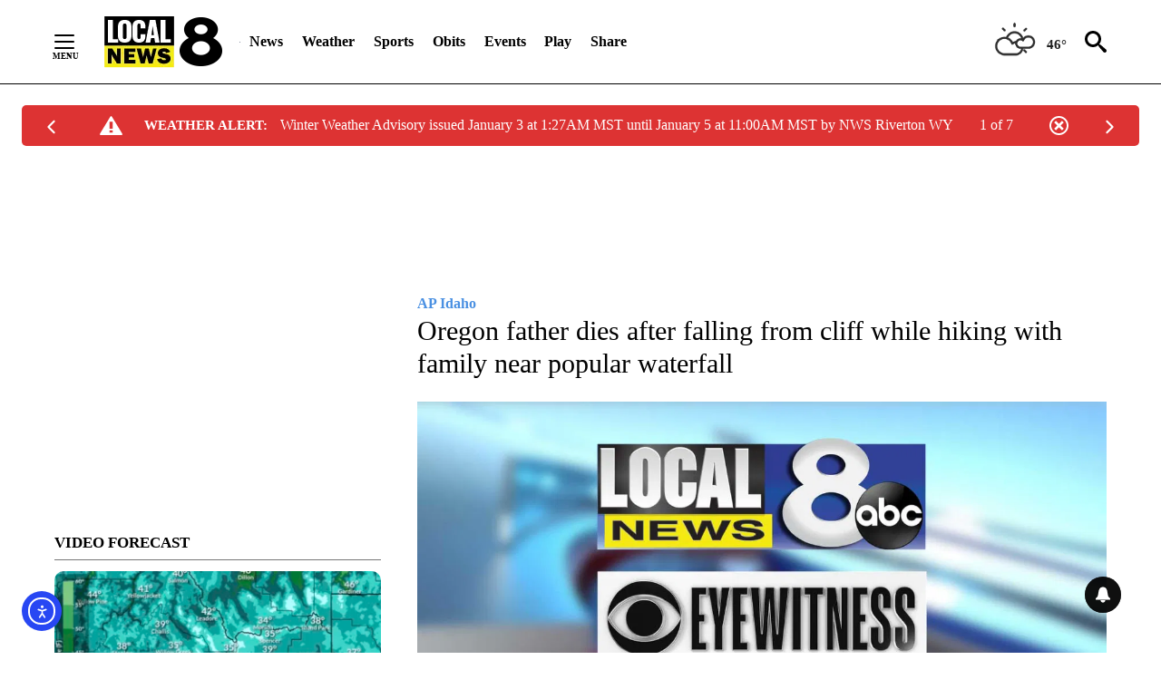

--- FILE ---
content_type: text/javascript;charset=UTF-8
request_url: https://jadserve.postrelease.com/t?ntv_mvi=&ntv_url=https%253A%252F%252Flocalnews8.com%252Fnews%252F2023%252F07%252F03%252Foregon-father-dies-after-falling-from-cliff-while-hiking-with-family-near-popular-waterfall%252F
body_size: 1083
content:
(function(){PostRelease.ProcessResponse({"version":"3","responseId":21691,"placements":[{"id":1043962,"selector":"#primary \u003e div.author.author--flex.author-1.panel-group","injectionMode":2,"ads":[],"tracking":{"trackingBaseUrl":"https://jadserve.postrelease.com/trk.gif?ntv_ui\u003da0ac6a90-e509-4a73-853b-eb7466764b06\u0026ntv_fl\[base64]\u003d\u003d\u0026ntv_ht\u003d85pZaQA\u0026ntv_at\u003d","adVersionPlacement":"AAAAAAAAAA-u0PA","vcpmParams":{"minimumAreaViewable":0.5,"minimumExposedTime":1000,"checkOnFocus":true,"checkMinimumAreaViewable":false,"primaryImpressionURL":"https://jadserve.postrelease.com/trk.gif?ntv_at\u003d304\u0026ntv_ui\u003da0ac6a90-e509-4a73-853b-eb7466764b06\u0026ntv_a\u003dAAAAAAAAAA-u0PA\u0026ntv_ht\u003d85pZaQA\u0026ntv_fl\[base64]\u003d\u003d\u0026ord\u003d-1108135742","adID":0}},"type":0,"integrationType":0}],"trackingCode":"\u003cscript type\u003d\"text/javascript\"\u003entv.PostRelease.trackFirstPartyCookie(\u00277465f07b-dea3-406e-b0a2-038a1a55a3e4\u0027);\u003c/script\u003e","safeIframe":false,"placementForTracking":1043962,"isWebview":false,"responseConsent":{"usPrivacyApplies":false,"gdprApplies":false,"gppApplies":false},"flags":{"useObserverViewability":true,"useMraidViewability":false}});})();

--- FILE ---
content_type: application/javascript; charset=utf-8
request_url: https://fundingchoicesmessages.google.com/f/AGSKWxWtX9ZcHeRZPjXHbHDOd9efZAwF1aDw7kbVLlVAtHfAwezLh7DcchP5vTG9aXgMMGFOZGVmW1r1ZHGG3XZmE0lgDUFIoaD1vKw9OkCb-3g2ppOpaLPA4b2HumiSxclDjmjl1YduaeO_K3hwUeCHTI65A_ju1y8VQFFfJR-yp-nj1IfmEac9sfvEBQ4e/_/js/ads-/adv_banner_/lib/ad.js/ads/125r..com/adx/
body_size: -1288
content:
window['d5e7b167-9e39-43cc-934d-a03350faa54a'] = true;

--- FILE ---
content_type: text/javascript; charset=utf-8
request_url: https://apv-launcher.minute.ly/api/launcher/MIN-30470.js
body_size: 89478
content:
"use strict";

function ownKeys(e, r) { var t = Object.keys(e); if (Object.getOwnPropertySymbols) { var o = Object.getOwnPropertySymbols(e); r && (o = o.filter(function (r) { return Object.getOwnPropertyDescriptor(e, r).enumerable; })), t.push.apply(t, o); } return t; }
function _objectSpread(e) { for (var r = 1; r < arguments.length; r++) { var t = null != arguments[r] ? arguments[r] : {}; r % 2 ? ownKeys(Object(t), !0).forEach(function (r) { _defineProperty(e, r, t[r]); }) : Object.getOwnPropertyDescriptors ? Object.defineProperties(e, Object.getOwnPropertyDescriptors(t)) : ownKeys(Object(t)).forEach(function (r) { Object.defineProperty(e, r, Object.getOwnPropertyDescriptor(t, r)); }); } return e; }
function _typeof(o) { "@babel/helpers - typeof"; return _typeof = "function" == typeof Symbol && "symbol" == typeof Symbol.iterator ? function (o) { return typeof o; } : function (o) { return o && "function" == typeof Symbol && o.constructor === Symbol && o !== Symbol.prototype ? "symbol" : typeof o; }, _typeof(o); }
function _defineProperty(e, r, t) { return (r = _toPropertyKey(r)) in e ? Object.defineProperty(e, r, { value: t, enumerable: !0, configurable: !0, writable: !0 }) : e[r] = t, e; }
function _toPropertyKey(t) { var i = _toPrimitive(t, "string"); return "symbol" == _typeof(i) ? i : i + ""; }
function _toPrimitive(t, r) { if ("object" != _typeof(t) || !t) return t; var e = t[Symbol.toPrimitive]; if (void 0 !== e) { var i = e.call(t, r || "default"); if ("object" != _typeof(i)) return i; throw new TypeError("@@toPrimitive must return a primitive value."); } return ("string" === r ? String : Number)(t); }
(function () {
  // If query has mly_disable flag, do not run launcher
  try {
    var urlParams = new URLSearchParams(window.location.search);
    if (urlParams.has('mly_disable')) {
      console.log('MIN Launcher disabled via mly_disable flag');
      return;
    }
  } catch (e) {
    console.log(e);
  }
  if (window._min_launcher_active) {
    return;
  }
  window._min_launcher_active = true;
  (function () {
    function sendRequest(url, postData) {
      var req = createXMLHTTPObject();
      if (!req) return;
      var method = "POST";
      req.open(method, url, true);
      req.setRequestHeader('User-Agent', 'XMLHTTP/1.0');
      if (postData) req.setRequestHeader('Content-type', 'application/x-www-form-urlencoded');
      if (req.readyState == 4) return;
      req.send(postData);
    }
    var XMLHttpFactories = [function () {
      return new XMLHttpRequest();
    }, function () {
      return new ActiveXObject("Msxml2.XMLHTTP");
    }, function () {
      return new ActiveXObject("Msxml3.XMLHTTP");
    }, function () {
      return new ActiveXObject("Microsoft.XMLHTTP");
    }];
    function createXMLHTTPObject() {
      var xmlhttp = false;
      for (var i = 0; i < XMLHttpFactories.length; i++) {
        try {
          xmlhttp = XMLHttpFactories[i]();
        } catch (e) {
          continue;
        }
        break;
      }
      return xmlhttp;
    }
    function mergeObjects() {
      var resObj = {};
      for (var i = 0; i < arguments.length; i += 1) {
        var obj = arguments[i],
          keys = Object.keys(obj);
        for (var j = 0; j < keys.length; j += 1) {
          resObj[keys[j]] = obj[keys[j]];
        }
      }
      return resObj;
    }
    function reportErrorIfNeeded(error) {
      var MINJS_TEST = /(MIN\-)/;
      var stack = error && error.stack;
      var message = error && error.message;
      if (stack && MINJS_TEST.test(stack)) {
        var messageObject = {
          message: "Launcher died: " + message,
          stack: JSON.stringify(stack)
        };
        sendStructErrorReport(messageObject);
      }
    }
    function getBaseReportMessage() {
      return {
        ver: "launcher",
        env: "prod",
        url: window.location.href,
        referrer: document.referrer
      };
    }
    function sendStructErrorReport(data) {
      if (typeof data === "string") {
        data = {
          message: data
        };
      }
      data.level = "error";
      var report = mergeObjects(getBaseReportMessage(), data);
      sendErrorReport(JSON.stringify(report));
    }
    function sendErrorReport(data) {
      sendReport("//errors.tldw.me/", data);
    }
    function sendReport(domain, data) {
      if (navigator.sendBeacon) {
        navigator.sendBeacon(domain + "_.gif", data);
      } else {
        sendRequest(domain + "_.gif", data);
      }
    }
    window.addEventListener("error", function (event) {
      reportErrorIfNeeded(event.error);
    });
    window.addEventListener("unhandledrejection", function (event) {
      reportErrorIfNeeded(event.reason);
    });
  })();
  var min_validator = function () {
    var _userAgent = navigator.userAgent.toLowerCase();
    var _os = _blackList() || _tweezersOS(_userAgent);
    var _browser = _blackList() || _tweezersBrowser(_userAgent);
    var _isLPM = false;
    function isDeviceMobile() {
      return /android|ios/.test(_os.name) || /(android|bb\d+|meego).+mobile|avantgo|bada\/|blackberry|blazer|compal|elaine|fennec|hiptop|iemobile|ip(hone|od)|iris|kindle|lge |maemo|midp|mmp|mobile.+firefox|netfront|opera m(ob|in)i|palm( os)?|phone|p(ixi|re)\/|plucker|pocket|psp|series(4|6)0|symbian|treo|up\.(browser|link)|vodafone|wap|windows ce|xda|xiino|android|ipad|playbook|silk/i.test(_userAgent) || /1207|6310|6590|3gso|4thp|50[1-6]i|770s|802s|a wa|abac|ac(er|oo|s\-)|ai(ko|rn)|al(av|ca|co)|amoi|an(ex|ny|yw)|aptu|ar(ch|go)|as(te|us)|attw|au(di|\-m|r |s )|avan|be(ck|ll|nq)|bi(lb|rd)|bl(ac|az)|br(e|v)w|bumb|bw\-(n|u)|c55\/|capi|ccwa|cdm\-|cell|chtm|cldc|cmd\-|co(mp|nd)|craw|da(it|ll|ng)|dbte|dc\-s|devi|dica|dmob|do(c|p)o|ds(12|\-d)|el(49|ai)|em(l2|ul)|er(ic|k0)|esl8|ez([4-7]0|os|wa|ze)|fetc|fly(\-|_)|g1 u|g560|gene|gf\-5|g\-mo|go(\.w|od)|gr(ad|un)|haie|hcit|hd\-(m|p|t)|hei\-|hi(pt|ta)|hp( i|ip)|hs\-c|ht(c(\-| |_|a|g|p|s|t)|tp)|hu(aw|tc)|i\-(20|go|ma)|i230|iac( |\-|\/)|ibro|idea|ig01|ikom|im1k|inno|ipaq|iris|ja(t|v)a|jbro|jemu|jigs|kddi|keji|kgt( |\/)|klon|kpt |kwc\-|kyo(c|k)|le(no|xi)|lg( g|\/(k|l|u)|50|54|\-[a-w])|libw|lynx|m1\-w|m3ga|m50\/|ma(te|ui|xo)|mc(01|21|ca)|m\-cr|me(rc|ri)|mi(o8|oa|ts)|mmef|mo(01|02|bi|de|do|t(\-| |o|v)|zz)|mt(50|p1|v )|mwbp|mywa|n10[0-2]|n20[2-3]|n30(0|2)|n50(0|2|5)|n7(0(0|1)|10)|ne((c|m)\-|on|tf|wf|wg|wt)|nok(6|i)|nzph|o2im|op(ti|wv)|oran|owg1|p800|pan(a|d|t)|pdxg|pg(13|\-([1-8]|c))|phil|pire|pl(ay|uc)|pn\-2|po(ck|rt|se)|prox|psio|pt\-g|qa\-a|qc(07|12|21|32|60|\-[2-7]|i\-)|qtek|r380|r600|raks|rim9|ro(ve|zo)|s55\/|sa(ge|ma|mm|ms|ny|va)|sc(01|h\-|oo|p\-)|sdk\/|se(c(\-|0|1)|47|mc|nd|ri)|sgh\-|shar|sie(\-|m)|sk\-0|sl(45|id)|sm(al|ar|b3|it|t5)|so(ft|ny)|sp(01|h\-|v\-|v )|sy(01|mb)|t2(18|50)|t6(00|10|18)|ta(gt|lk)|tcl\-|tdg\-|tel(i|m)|tim\-|t\-mo|to(pl|sh)|ts(70|m\-|m3|m5)|tx\-9|up(\.b|g1|si)|utst|v400|v750|veri|vi(rg|te)|vk(40|5[0-3]|\-v)|vm40|voda|vulc|vx(52|53|60|61|70|80|81|83|85|98)|w3c(\-| )|webc|whit|wi(g |nc|nw)|wmlb|wonu|x700|yas\-|your|zeto|zte\-/i.test(_userAgent.substr(0, 4));
    }
    function isDeviceDesktop() {
      return !isDeviceMobile();
    }
    function isDeviceIPad() {
      return navigator.platform === "iPad" || /iPad/i.test(_userAgent) || navigator.platform === 'MacIntel' && navigator.maxTouchPoints > 1;
    }
    function isOSiOS() {
      return _os.name === "ios" || /(?:iPhone|iPod|iPad)/i.test(_userAgent);
    }
    function isOSAndroid() {
      return _os.name === "android";
    }
    function isOSWindows() {
      return _os.name === "windows";
    }
    function isOSMac() {
      return _os.name === "mac os x";
    }
    function isOSOther() {
      return !isOSiOS() && !isOSAndroid() && !isOSWindows() && !isOSMac();
    }
    function isBrowserIE() {
      return _browser.name === "msie";
    }
    function isBrowserSafari() {
      return (isOSiOS() || isDeviceDesktop() && _os.name === "mac os x") && _browser.name === "safari";
    }
    function isBrowserChrome() {
      return _browser.name === "chrome";
    }
    function isBrowserEdge() {
      return _browser.name === "edge";
    }
    function isBrowserFirefox() {
      return _browser.name === "firefox";
    }
    function isBrowserOpera() {
      return _browser.name === "opera";
    }
    function isBrowserOther() {
      return _browser.name === "none" || !isBrowserIE() && !isBrowserSafari() && !isBrowserChrome() && !isBrowserEdge() && !isBrowserFirefox() && !isBrowserOpera();
    }
    function osVersion() {
      return _os.version;
    }
    function osName() {
      return _os.name;
    }
    function browserVersion() {
      return _browser.version || [0];
    }
    function browserMajorVersion() {
      return _browser.version && _browser.version[0];
    }
    function browserName() {
      return _browser.name;
    }
    function isBrowserSupportsNonMuteAutoPlay() {
      return !isDeviceMobile() && (!isBrowserSafari() || browserMajorVersion() <= 10);
    }
    function isPromise(promise) {
      return promise && typeof Promise === "function" && promise instanceof Promise;
    }

    // pass error case and success case callback functions
    if (isDeviceMobile() && isBrowserSafari()) {
      var vid = document.createElement("video");
      vid.setAttribute("muted", "");
      vid.setAttribute("playsinline", "");
      vid.setAttribute("inline", "");
      vid.setAttribute("webkit-playsinline", "");
      vid.muted = true;
      var playPromise = vid.play();
      if (isPromise(playPromise) && playPromise.then && playPromise["catch"]) {
        playPromise.then(function (data) {
          _isLPM = false;
        })["catch"](function (err) {
          if (err.code === 0) {
            _isLPM = true;
          }
        });
      } else {
        _isLPM = false;
      }
    } else {
      _isLPM = false;
    }
    function isLPM() {
      return _isLPM;
    }
    function isDataSaverOn() {
      return navigator && navigator.connection && navigator.connection.saveData;
    }

    // Private methods

    function _tweeze_rv(userAgent) {
      var value = userAgent.match(/rv:([\d.]+)/) || userAgent.match(/\b(?:MS)?IE\s+([\d\.]+)/i);
      return value && value[1];
    }
    function _tweeze_version(userAgent) {
      var value = userAgent.match(/version\/([\d.]+)/);
      return value ? value[1] : "0.0";
    }
    function _tweeze_fbios(userAgent) {
      var value = userAgent.match(/fbsv\/([\d]+)/);
      return value ? value[1] : "0.0";
    }
    function iosVersion(userAgent) {
      var value = userAgent.match(/([\d_]+) like mac os/);
      return value && value[1];
    }
    function _tweezersOS(userAgent) {
      return _tweezers(userAgent, {
        orders: "iphone os|cpu os|mac os x|mac os|windows nt|android|linux|cpu os",
        tweezeVer: "item ([\\d._]+)",
        transformMap: "iphone os|mac os|cpu os|->ios windows nt->windows",
        verEngine: {
          msie: _tweeze_rv,
          safari: _tweeze_version
        }
      });
    }
    function _tweezersBrowser(userAgent) {
      var BuildVersion = /^(.*)(?:build\/[^\s\)]+)(.*)$/i;
      userAgent = userAgent.replace(BuildVersion, "$1$2");
      return _tweezers(userAgent, {
        orders: "fbios|trident|edge|msie|fxios|firefox|opr|opera|crios|chrome|safari",
        tweezeVer: "item\\/([\\d._]+)",
        transformMap: "trident|msie->msie opera opr->opera firefox fxios->firefox crios->chrome",
        verEngine: {
          msie: _tweeze_rv,
          safari: _tweeze_version,
          fbios: _tweeze_fbios
        }
      });
    }
    function _tweezers(userAgent, config) {
      var name = "other";
      var orders = config.orders;
      var tweezeVer = config.tweezeVer;
      userAgent = userAgent.toLowerCase();
      var items = userAgent.match(RegExp(orders, "ig"));
      var versionParse;

      /* If we found some items */
      if (items) {
        /* Sort item by relevent, mean by config.orders*/
        items.sort(function (a, b) {
          return orders.indexOf(a) - orders.indexOf(b);
        });

        /* get the most relevant item*/
        /* and convert rawName to normalize name*/
        name = config.transformMap.match(RegExp(items[0] + ".*?->(\\w*)?")) || [];
        name = name[1] || items[0];

        /* select engine to extract version from userAgent */
        var verEngine = config.verEngine[name] || function () {
          var verReg = RegExp(tweezeVer.replace("item", items[0]), "i");
          var match = userAgent.match(verReg);
          return match && match[1];
        };
        versionParse = _parseRawVersion(verEngine(userAgent));
      } else {
        //uiwebview

        var standalone = "standalone" in window.navigator && !window.navigator.standalone,
          ios = /iphone|ipod|ipad/.test(userAgent);
        if (ios) {
          if (standalone) {
            //standalone
            name = "safari";
          } else {
            //uiwebview
            name = "safari";
          }
          versionParse = _parseRawVersion(iosVersion(userAgent));
        }
      }
      name = name === "fbios" ? "safari" : name;
      return {
        name: name,
        version: versionParse
      };
    }
    function _blackList() {
      var BLACK_LIST = /Yandex|SeaMonkey|Maxthon|Avant|Deepnet|Comodo_Dragon|Dooble|Palemoon|Flock|facebookexternalhit|Facebot|bb\d+|PlayBook|Googlebot|SMART-TV|Kindle/i;
      if (!!_userAgent.match(BLACK_LIST)) {
        return {
          name: "none",
          version: [-1]
        };
      }
      return null;
    }
    function _parseRawVersion(_version) {
      var version = [-1];
      if (_version) {
        version = _version.split(/[._]/);
        version[0] = version.major = version[0] ? parseInt(version[0]) : 0;
        version[1] = version.minor = version[1] ? parseInt(version[1]) : 0;
        version[2] = version.patch = version[2] ? parseInt(version[2]) : 0;
        version[3] = version.build = version[3] ? parseInt(version[3]) : 0;
      }
      return version;
    }
    return {
      "isDeviceMobile": isDeviceMobile,
      "isDeviceDesktop": isDeviceDesktop,
      "isDeviceIPad": isDeviceIPad,
      "isOSiOS": isOSiOS,
      "isOSAndroid": isOSAndroid,
      "isOSWindows": isOSWindows,
      "isOSMac": isOSMac,
      "isOSOther": isOSOther,
      "isBrowserIE": isBrowserIE,
      "isBrowserSafari": isBrowserSafari,
      "isBrowserChrome": isBrowserChrome,
      "isBrowserEdge": isBrowserEdge,
      "isBrowserFirefox": isBrowserFirefox,
      "isBrowserOpera": isBrowserOpera,
      "isBrowserOther": isBrowserOther,
      "osVersion": osVersion,
      "osName": osName,
      "browserVersion": browserVersion,
      "browserMajorVersion": browserMajorVersion,
      "browserName": browserName,
      "isBrowserSupportsNonMuteAutoPlay": isBrowserSupportsNonMuteAutoPlay,
      "isLPM": isLPM,
      "isPromise": isPromise,
      "isDataSaverOn": isDataSaverOn
    };
  }();
  (function (configData) {
    var isUsedDataDisabled = configData && configData.config.disableUserData;
    var SESSION_KEY = "minUnifiedSessionToken10";
    var SESSION_TTL = 30 * 60 * 1000; // 30 minutes
    var STORAGE_TTL = 30 * 24 * 60 * 60; // 30 days in seconds
    var USER_TTL = STORAGE_TTL * 1000; // 30 days in miliseconds

    var TIMESTAMPS = {
      sessionId: "__sidts__",
      //sessionId timestamp
      uid: "__uidts__" //sessionId timestamp
    };
    var SESSION_ID = "sessionId";
    var USER_ID = "uid";
    var STORAGE = getStorage();
    var sessionData = {};
    function isCookieEnabled() {
      var cookieEnabled = navigator.cookieEnabled;
      if (!cookieEnabled) {
        document.cookie = "testcookie";
        cookieEnabled = document.cookie.indexOf("testcookie") != -1;
      }
      return cookieEnabled;
    }
    function isStorageEnabled(storage) {
      try {
        storage.setItem("_minTest", "test value");
        storage.removeItem("_minTest");
      } catch (e) {
        return false;
      }
      return true;
    }
    function getStorage() {
      try {
        if (isCookieEnabled()) {
          return cookiesStorage();
        }
        if (isStorageEnabled(localStorage)) {
          return localStorage;
        }
        if (isStorageEnabled(sessionStorage)) {
          return sessionStorage;
        }
        return null;
      } catch (error) {
        return null;
      }
    }
    function save() {
      if (!isUsedDataDisabled) {
        STORAGE.setItem(SESSION_KEY, JSON.stringify(sessionData));
      }
      saveLocal();
    }
    function saveLocal() {
      if (isUsedDataDisabled) {
        window._minUnifiedSessionToken10 = _defineProperty(_defineProperty(_defineProperty(_defineProperty({}, SESSION_ID, '0'), USER_ID, '0'), TIMESTAMPS[SESSION_ID], getTimeNow()), TIMESTAMPS[USER_ID], getTimeNow());
      } else {
        window._minUnifiedSessionToken10 = sessionData;
      }
    }
    function createEmptySessionData() {
      sessionData = {};
      sessionData[SESSION_ID] = generateUID();
      sessionData[USER_ID] = generateUID();
      sessionData[TIMESTAMPS[SESSION_ID]] = getTimeNow();
      sessionData[TIMESTAMPS[USER_ID]] = getTimeNow();
    }
    function isSessionTimeExpired(dataTimeStamp) {
      var timeSpan = Math.abs(getTimeNow() - dataTimeStamp);
      return timeSpan > SESSION_TTL || isMidnightPassed(dataTimeStamp);
    }
    function isUserIdTimeExpired(dataTimeStamp) {
      var timeSpan = Math.abs(getTimeNow() - dataTimeStamp);
      return timeSpan > USER_TTL;
    }
    function isSessionValid() {
      return sessionData[SESSION_ID] && sessionData[USER_ID] && sessionData[TIMESTAMPS[SESSION_ID]] && sessionData[TIMESTAMPS[USER_ID]];
    }
    function updateTimeStamps() {
      sessionData[TIMESTAMPS[SESSION_ID]] = getTimeNow();
      sessionData[TIMESTAMPS[USER_ID]] = getTimeNow();
    }
    function getRootDomain(hostname) {
      var parts = hostname.split(".");
      if (parts.length <= 2) {
        return hostname;
      }
      var lastThreeParts = parts.slice(-3);
      var specialDomains = ['co', 'com', 'org', 'net'];
      if (specialDomains.indexOf(lastThreeParts[1]) > -1) {
        return lastThreeParts.join('.');
      }
      return lastThreeParts.slice(-2).join('.');
    }
    function cookiesStorage() {
      function setCookie(name, value) {
        var updatedCookie = encodeURIComponent(name) + "=" + encodeURIComponent(value);
        updatedCookie += "; path=/; domain=" + getRootDomain(location.hostname) + "; " + "max-age=" + STORAGE_TTL + ";";
        document.cookie = updatedCookie;
      }
      function getCookie(name) {
        var matches = document.cookie.match(new RegExp("(?:^|; )" + name.replace(/([\.$?*|{}\(\)\[\]\\\/\+^])/g, '\\$1') + "=([^;]*)"));
        return matches ? decodeURIComponent(matches[1]) : undefined;
      }
      return {
        getItem: getCookie,
        setItem: setCookie
      };
    }
    function removeStoredSessionData() {
      if (STORAGE) {
        try {
          STORAGE.removeItem(SESSION_KEY);
        } catch (e) {}
      }
    }
    if (isUsedDataDisabled) {
      removeStoredSessionData();
    }
    function initSessionData() {
      if (isUsedDataDisabled) {
        createEmptySessionData();
        saveLocal();
        return;
      }
      if (!STORAGE) {
        createEmptySessionData();
        saveLocal();
        return;
      }
      sessionData = JSON.parse(STORAGE.getItem(SESSION_KEY) || "{}");
      if (!isSessionValid()) {
        createEmptySessionData();
        save();
        return;
      }
      if (isSessionTimeExpired(sessionData[TIMESTAMPS[SESSION_ID]])) {
        sessionData[SESSION_ID] = generateUID();
      }
      if (isUserIdTimeExpired(sessionData[TIMESTAMPS[USER_ID]])) {
        sessionData[USER_ID] = generateUID();
      }
      updateTimeStamps();
      save();
    }
    function generateUID() {
      function s() {
        return Math.floor((1 + Math.random()) * getTimeNow()).toString(16).substring(1);
      }
      return s() + "-" + s() + "-" + s() + "-" + s() + "-" + s();
    }
    function getTimeNow() {
      return new Date().getTime();
    }
    function isMidnightPassed(timeStamp) {
      var LOCAL_OFFSET = new Date().getTimezoneOffset() * 60000;
      function _getAsUtcDate(timestamp) {
        return new Date(timestamp + LOCAL_OFFSET);
      }
      var then = new Date(timeStamp).getTime();
      var now = getTimeNow();
      var thenUTC = _getAsUtcDate(then);
      var nowUTC = _getAsUtcDate(now);
      var nowUTCYear = nowUTC.getYear();
      var thenUTCYear = thenUTC.getYear();
      var nowUTCMonth = nowUTC.getMonth();
      var thenUTCMonth = thenUTC.getMonth();
      var nowUTCDate = nowUTC.getDate();
      var thenUTCDate = thenUTC.getDate();
      return nowUTCYear > thenUTCYear || nowUTCMonth > thenUTCMonth || nowUTCDate > thenUTCDate;
    }
    initSessionData();
  })({"fallbackUsed":true,"videos":[{"id":7916509,"vidId":"65b6999f-97ed-47ac-b35f-09454bd28316","minVidId":6010103,"defaultHltId":112722993,"articleUrl":"/weather/local-forecast/2026/01/02/patchy-fog-in-the-morning-with-rain-and-snow-showers-for-late-saturday","highlights":[{"hltId":112722993,"vidUrl":"2e32b459-31f7-4fd2-6010103-a9bf-48f352a205e9-s66.567-72.105","hasVertical":false,"weights":"1,1,1,1","rank":"0.00894,0.11275,0,0"}]},{"id":7916073,"vidId":"811dee3b-161f-4ae1-be09-586fac349dba","minVidId":6009757,"defaultHltId":112714124,"articleUrl":"/news/2026/01/02/talk-of-the-town-water-tower-to-come-down","highlights":[{"hltId":112714124,"vidUrl":"673fd192-8fdd-4614-6009757-aed7-d956b0438f7e-s19.019-25.025","hasVertical":false,"weights":"1,1,1,1","rank":"0.00894,0.11275,0,0"}]},{"id":7915702,"vidId":"decd32fe-c92c-469c-ac73-3ad3339d4c20","minVidId":6009417,"defaultHltId":112704991,"articleUrl":"/news/2026/01/02/wrapping-up-last-chance-to-see-mummies-at-museum-of-idaho","highlights":[{"hltId":112704991,"vidUrl":"8798bd52-65df-4b01-6009417-bc14-76b50137f41c-s12.012-19.486","hasVertical":false,"weights":"1,1,1,1","rank":"0.00894,0.11275,0,0"}]},{"id":7914548,"vidId":"12eb5acd-4316-4928-8294-7a6531ec69fa","minVidId":6008343,"defaultHltId":112677521,"articleUrl":"/weather/local-forecast/2026/01/02/patchy-fog-in-the-morning-with-rain-and-snow-showers-for-late-saturday","highlights":[{"hltId":112677521,"vidUrl":"be28a296-7f64-43b3-6008343-ad51-be24cad3c91b-s105.606-111.278","hasVertical":false,"weights":"1,1,1,1","rank":"0.00894,0.11275,0,0"}]},{"id":7912625,"vidId":"292e4f4d-88c4-4ab8-ac06-cabdd55b866b","minVidId":6006688,"defaultHltId":112634953,"articleUrl":"/news/local-news/2026/01/02/wyoming-snowmobiler-killed-in-accident","highlights":[{"hltId":112634953,"vidUrl":"4cf7ffe4-7098-4fd8-6006688-9ac7-41afae8421a5-s33.934-39.94","hasVertical":false,"weights":"1,1,1,1","rank":"0.00894,0.11275,0,0"}]},{"id":7912604,"vidId":"d84ef8cc-edb6-4aba-9fa6-c777e1787c1b","minVidId":6006669,"defaultHltId":112634366,"articleUrl":"/news/local-news/2026/01/02/man-hit-by-car-while-walking-along-pocatello-road","highlights":[{"hltId":112634366,"vidUrl":"0e0b8065-d247-48f3-6006669-a0c2-83f019bbea0d-s5.172-13.747","hasVertical":false,"weights":"1,1,1,1","rank":"0.00894,0.11275,0,0"}]},{"id":7910073,"vidId":"f48005be-9f88-4bba-bca9-b57a3cd78682","minVidId":6004615,"defaultHltId":112582137,"articleUrl":"/weather/local-forecast/2026/01/02/winter-weather-mixed-with-rain-continues","highlights":[{"hltId":112582137,"vidUrl":"e57d848e-ce76-435d-6004615-9eee-e4bccf7a64b6-s151.985-157.624","hasVertical":false,"weights":"1,1,1,1","rank":"0.00894,0.11275,0,0"}]},{"id":7906422,"vidId":"d36b0729-4322-4a3b-ac8c-fd020b2362bc","minVidId":6001305,"defaultHltId":112492392,"articleUrl":"/news/2026/01/01/whats-your-new-years-resolutions","highlights":[{"hltId":112492392,"vidUrl":"f25c3c0f-b08e-43ba-6001305-8bf3-bfefcf1430e8-s28.462-34.468","hasVertical":false,"weights":"1,1,1,1","rank":"0.00894,0.11275,0,0"}]},{"id":7895883,"vidId":"47e9a504-5a03-4ab2-8d94-9c3c31d1397e","minVidId":5991615,"defaultHltId":112261385,"articleUrl":"/news/2025/12/31/slick-n-slide-idaho-falls-snow-park-opens-for-new-year","highlights":[{"hltId":112261385,"vidUrl":"bfcf8bdd-87cf-41eb-5991615-bb85-295e32a0a539-s69.102-76.543","hasVertical":false,"weights":"1,1,1,1","rank":"0.00894,0.16667,0,0"}]},{"id":7895197,"vidId":"90c18e6c-795d-4214-8a3f-dfa2c4518abe","minVidId":5990994,"defaultHltId":112245533,"articleUrl":"/news/2025/12/31/an-irresistible-force-for-righteousness-president-jeffrey-r-hollands-funeral","highlights":[{"hltId":112245533,"vidUrl":"5ee04c77-8355-4f3a-5990994-bd09-a4e77bc288e5-s9.042-16.016","hasVertical":false,"weights":"1,1,1,1","rank":"0.00894,0.11275,0,0"}]},{"id":7894892,"vidId":"13b00f9d-0adc-45b3-b57d-f325cfb4b675","minVidId":5990709,"defaultHltId":112238744,"articleUrl":"/weather/local-forecast/2025/12/31/scattered-rain-and-snow-for-new-years-day-and-this-weekend","highlights":[{"hltId":112238744,"vidUrl":"27a11b7e-ae90-4fc1-5990709-8453-8b4d9fc9196f-s134.301-140.307","hasVertical":false,"weights":"1,1,1,1","rank":"0.00894,0.11275,0,0"}]},{"id":7894436,"vidId":"0d01d162-524e-4e2e-845a-5750883a958e","minVidId":5990287,"defaultHltId":112228562,"articleUrl":"/news/local-news/2025/12/31/kelly-canyon-creates-winter-wonderland-amid-unseasonably-warm-weather","highlights":[{"hltId":112228562,"vidUrl":"1b1f3146-ef33-45d1-5990287-8b26-eb10eb536192-s120.621-130.097","hasVertical":false,"weights":"1,1,1,1","rank":"0.00894,0.04167,0,0"}]},{"id":7890527,"vidId":"8c8df456-f298-49e5-8242-14a3a0f6dcf0","minVidId":5986859,"defaultHltId":112145858,"articleUrl":"/news/2025/12/31/new-years-eve-events-around-the-area-and-firework-safety-reminders","highlights":[{"hltId":112145858,"vidUrl":"a9160021-3941-45e5-5986859-9a4e-f67d756efd34-s54.354-60.594","hasVertical":false,"weights":"1,1,1,1","rank":"0.00894,0.11275,0,0"}]},{"id":7890350,"vidId":"66c59aa7-2760-40b3-b3c6-6693ff7c55d5","minVidId":5986703,"defaultHltId":112141859,"articleUrl":"/news/2025/12/30/new-year-new-laws","highlights":[{"hltId":112141859,"vidUrl":"46f1750e-0c57-4c8a-5986703-8b87-db2ff0bcdb85-s75.676-81.682","hasVertical":false,"weights":"1,1,1,1","rank":"0.00894,0.11275,0,0"}]},{"id":7890269,"vidId":"49e98d13-fd19-4d7a-89b4-d4db51b3f4f4","minVidId":5986630,"defaultHltId":112140188,"articleUrl":"/weather/local-forecast/2025/12/31/tracking-rain-and-snow-into-2026","highlights":[{"hltId":112140188,"vidUrl":"c88bbb81-72f8-4b4e-5986630-b8b6-ef5639016d63-s10.444-16.016","hasVertical":false,"weights":"1,1,1,1","rank":"0.00894,0.11275,0,0"}]},{"id":7886583,"vidId":"70cdd731-e9c4-4271-89cd-b926f9e279d7","minVidId":5983278,"defaultHltId":112057451,"articleUrl":"/news/local-news/2025/12/30/isp-searching-for-pickup-involved-in-hit-and-run-crash","highlights":[{"hltId":112057451,"vidUrl":"4ba5ce71-d952-40db-5983278-a894-46d986bf4448-s10.511-19.319","hasVertical":false,"weights":"1,1,1,1","rank":"0.00894,0.11275,0,0"}]},{"id":7880516,"vidId":"90aa9559-ea69-41f2-860a-cfbffc13bd47","minVidId":5978056,"defaultHltId":111934512,"articleUrl":"/news/2025/12/30/stable-conditions-of-sunny-skies-and-low-winds-remain-through-midweek","highlights":[{"hltId":111934512,"vidUrl":"be5f2841-9b23-4433-5978056-839d-1c7b8e2f1812-s119.52-125.526","hasVertical":false,"weights":"1,1,1,1","rank":"0.00894,0.11275,0,0"}]},{"id":7877555,"vidId":"e589b20e-e714-48d9-9eed-b38c8e7ee543","minVidId":5975236,"defaultHltId":111862768,"articleUrl":"/news/idaho/2025/12/29/firefighter-punched-by-homeowner-when-trying-to-stop-them-from-entering-burning-home","highlights":[{"hltId":111862768,"vidUrl":"5e7f84de-a14a-4c53-5975236-96af-bb051eb67486-s78.579-84.618","hasVertical":false,"weights":"1,1,1,1","rank":"0.00894,0.11275,0,0"}]},{"id":7876543,"vidId":"0bffd368-b34b-4513-9c20-1a623d31e976","minVidId":5974336,"defaultHltId":111840619,"articleUrl":"/news/2025/12/29/no-snow-less-sales-idaho-falls-outdoor-shop-feels-the-pinch-of-light-winter","highlights":[{"hltId":111840619,"vidUrl":"023831a9-834b-4d8b-5974336-bd8a-122368e8348b-s15.649-22.489","hasVertical":false,"weights":"1,1,1,1","rank":"0.00862,0.11275,0,0"}]},{"id":7875845,"vidId":"8b822104-83e1-4efa-baf2-2f4715bd0b2b","minVidId":5973689,"defaultHltId":111825545,"articleUrl":"/news/top-stories/2025/12/29/over-2800-pounds-of-ground-beef-recalled-for-e-coli-contamination","highlights":[{"hltId":111825545,"vidUrl":"a06554a9-bb26-45c6-5973689-90bd-86fa368bcc51-s12.746-18.752","hasVertical":false,"weights":"1,1,1,1","rank":"0.00894,0.11275,0,0"}]},{"id":7875791,"vidId":"329c7298-6503-4047-84fd-6e89a3c8b754","minVidId":5973639,"defaultHltId":111824359,"articleUrl":"/news/local-news/2025/12/29/idahos-unseasonably-warm-winter-wakes-up-spring-bulbs-what-you-should-do","highlights":[{"hltId":111824359,"vidUrl":"0ad9831f-c272-4912-5973639-acb7-70a11d5c22b3-s16.75-25.792","hasVertical":false,"weights":"1,1,1,1","rank":"0.0,0.11275,0,0"}]},{"id":7847162,"vidId":"a0a06092-042d-44b3-a1e3-3e44085a7745","minVidId":5947082,"defaultHltId":111167912,"articleUrl":"/news/2025/12/26/wet-wintry-mixes-creating-winter-storm-warnings-and-possibility-of-valley-snow","highlights":[{"hltId":111167912,"vidUrl":"40377686-339e-4bb7-5947082-bde2-0c983f72c66e-s68.502-77.311","hasVertical":false,"weights":"1,1,1,1","rank":"0.00894,0.11275,0,0"}]},{"id":7844716,"vidId":"b9da14a2-f837-4baa-9864-87a3c8edd2b2","minVidId":5944878,"defaultHltId":111117898,"articleUrl":"/news/2025/12/26/arizona-man-arrested-in-multi-state-investigation-for-online-enticement-of-minors","highlights":[{"hltId":111117898,"vidUrl":"59dbc1f0-a237-475c-5944878-9393-4be4b7492756-s16.683-22.689","hasVertical":false,"weights":"1,1,1,1","rank":"0.00894,0.11275,0,0"}]},{"id":7828642,"vidId":"7100d939-8ef4-42b4-be59-6511efd79a9c","minVidId":5929496,"defaultHltId":110778297,"articleUrl":"/news/2025/12/24/local-shelters-combat-post-holiday-pet-surrenders","highlights":[{"hltId":110778297,"vidUrl":"a5a1f149-9d88-4c7f-5929496-9f5e-e76d9e606990-s89.623-95.629","hasVertical":false,"weights":"1,1,1,1","rank":"0.00894,0.11275,0,0"}]},{"id":7825712,"vidId":"e0cb511f-30c2-4694-9630-5bfcc0232202","minVidId":5926697,"defaultHltId":110712541,"articleUrl":"/news/top-stories/2025/12/23/teton-county-firefighters-save-home-after-nearby-truck-erupts-into-flames-in-victor","highlights":[{"hltId":110712541,"vidUrl":"cee41c98-b6d3-4320-5926697-a624-39613dc08050-s19.52-28.328","hasVertical":false,"weights":"1,1,1,1","rank":"0.00894,0.11275,0,0"}]},{"id":7825701,"vidId":"cb1718ee-fbc2-4a56-80c5-eefaca06205e","minVidId":5926687,"defaultHltId":110712345,"articleUrl":"/news/2025/12/23/gas-leak-at-local-business-causing-traffic-blockage","highlights":[{"hltId":110712345,"vidUrl":"4ff302db-5be7-4478-5926687-9791-8d4cdeba6a55-s19.019-25.993","hasVertical":false,"weights":"1,1,1,1","rank":"0.00894,0.11275,0,0"}]},{"id":7817151,"vidId":"17a119fc-b928-4113-8c84-9b19e2b61192","minVidId":5918718,"defaultHltId":110530009,"articleUrl":"/news/2025/12/22/no-boundaries-itd-crews-join-wyoming-teams-to-clear-massive-teton-pass-snow-wall","highlights":[{"hltId":110530009,"vidUrl":"88a3caac-2983-46da-5918718-8841-abdc55463914-s9.51-18.018","hasVertical":false,"weights":"1,1,1,1","rank":"0.00894,0.11275,0,0"}]},{"id":7817118,"vidId":"772cc392-eb77-4874-9bf0-1c7d552bcb52","minVidId":5918691,"defaultHltId":110529425,"articleUrl":"/news/2025/12/23/41-year-old-canadian-charged-with-felony-child-enticement-of-a-child-following-undercover-icac-investigation","highlights":[{"hltId":110529425,"vidUrl":"ffc4482f-4c45-45f6-5918691-bf1e-64abe932cdbe-s18.452-24.458","hasVertical":false,"weights":"1,1,1,1","rank":"0.00894,0.11275,0,0"}]},{"id":7816970,"vidId":"65103129-a208-4114-b7e8-5e81193cc88e","minVidId":5918559,"defaultHltId":110526394,"articleUrl":"/news/top-stories/2025/12/23/idaho-falls-regional-airport-long-term-parking-now-full-amid-holiday-travel-rush","highlights":[{"hltId":110526394,"vidUrl":"fbc21019-e878-4223-5918559-8299-8eddc741377f-s15.549-21.555","hasVertical":false,"weights":"1,1,1,1","rank":"0.00894,0.11275,0,0"}]},{"id":7809858,"vidId":"169e8aec-f4cf-463d-9d1b-d9a1c6928e22","minVidId":5912073,"defaultHltId":110379095,"articleUrl":"/news/top-stories/2025/12/22/quadruple-murder-suspect-benjamin-roy-naylor-pleads-guilty-avoids-death-penalty","highlights":[{"hltId":110379095,"vidUrl":"51adfd45-4e57-4a72-5912073-b62d-920d39f70e0f-s20.053-29.396","hasVertical":false,"weights":"1,1,1,1","rank":"0.00894,0.11275,0,0"}]},{"id":7809803,"vidId":"99dc4f45-8981-4592-91d0-41b4227325f4","minVidId":5912021,"defaultHltId":110378258,"articleUrl":"/news/top-stories/2025/12/22/idaho-falls-fire-department-officially-opens-fire-station-6-on-citys-north-side","highlights":[{"hltId":110378258,"vidUrl":"143b1cf3-b4e3-4061-5912021-8fa0-065d47f82083-s9.076-17.684","hasVertical":false,"weights":"1,1,1,1","rank":"0.00894,0.11275,0,0"}]},{"id":7809395,"vidId":"8ac967f9-57f5-4a72-82d2-cc822afa6ec3","minVidId":5911636,"defaultHltId":110370015,"articleUrl":"/news/2025/12/22/ifpd-man-fatally-shot-after-lunging-for-knife-during-domestic-call","highlights":[{"hltId":110370015,"vidUrl":"a2ea8d65-4a52-4b10-5911636-abb0-852dfa8f4923-s72.573-80.314","hasVertical":false,"weights":"1,1,1,1","rank":"0.00894,0.11275,0,0"}]},{"id":7801604,"vidId":"c5d38e93-d597-4f05-9f92-a2f515149927","minVidId":5904650,"defaultHltId":110206504,"articleUrl":"/news/2025/12/21/united-in-light-how-idahos-jewish-community-is-finding-warmth-in-hanukkahs-glow","highlights":[{"hltId":110206504,"vidUrl":"88706ee6-02f2-40a6-5904650-b336-6248f09c8f4d-s243.277-249.283","hasVertical":false,"weights":"1,1,1,1","rank":"0.00894,0.11275,0,0"}]},{"id":7790234,"vidId":"35888d8a-85b2-4d34-89c4-1bf1ecb6b46a","minVidId":5893853,"defaultHltId":109952496,"articleUrl":"/news/local-news/2025/12/20/last-minute-shoppers-enjoy-pocatello-winter-markets","highlights":[{"hltId":109952496,"vidUrl":"45fe62f3-c3a8-4cb9-5893853-8fcb-9ec073dd51b1-s22.523-28.495","hasVertical":false,"weights":"1,1,1,1","rank":"0.00894,0.11275,0,0"}]},{"id":7789967,"vidId":"bf66b101-b459-4698-89c4-ec8e048894ba","minVidId":5893666,"defaultHltId":109947469,"articleUrl":"/news/2025/12/20/idaho-state-university-celebrates-winter-class-of-2025-at-commencement-ceremony","highlights":[{"hltId":109947469,"vidUrl":"4fddfbea-2d7a-4022-5893666-96c3-1f35cf53a626-s35.802-42.609","hasVertical":false,"weights":"1,1,1,1","rank":"0.00894,0.11275,0,0"}]},{"id":7775904,"vidId":"a273c44b-dcb3-4060-8995-3f181a47024b","minVidId":5880540,"defaultHltId":109637395,"articleUrl":"/home/2025/12/19/st-nicolas-outreach-celebrates-30th-anniversary-with-toy-drive-at-idaho-falls-public-library","highlights":[{"hltId":109637395,"vidUrl":"813c7c79-1c26-4ce8-5880540-879a-ae2c1da2da84-s122.523-128.529","hasVertical":false,"weights":"1,1,1,1","rank":"0.00894,0.11275,0,0"}]},{"id":7775780,"vidId":"7dddd953-023e-47b4-9d91-1aeb25faa2a6","minVidId":5880433,"defaultHltId":109634262,"articleUrl":"/news/2025/12/19/quadruple-homicide-suspect-benjamin-naylor-expected-to-enter-guilty-pleas","highlights":[{"hltId":109634262,"vidUrl":"1ea3b7e2-d93d-4e3e-5880433-8a5f-e0befbccc903-s20.12-29.463","hasVertical":false,"weights":"1,1,1,1","rank":"0.00894,0.11275,0,0"}]},{"id":7770330,"vidId":"42d99655-1dae-4366-a008-854ae42e78d3","minVidId":5875402,"defaultHltId":109516782,"articleUrl":"/news/local-news/2025/12/18/pocatello-mayor-brian-blad-gives-state-of-the-city-report","highlights":[{"hltId":109516782,"vidUrl":"a0af84fb-4471-4603-5875402-8a50-e2202eb92ec8-s30.063-37.237","hasVertical":false,"weights":"1,1,1,1","rank":"0.00894,0.11275,0,0"}]},{"id":7763651,"vidId":"591c0d4d-1289-4863-9680-4276ff74df8f","minVidId":5869505,"defaultHltId":109377462,"articleUrl":"/news/2025/12/17/live-updates-80-mph-winds-wicked-weather-sweeps-across-eastern-idaho","highlights":[{"hltId":109377462,"vidUrl":"41530cb6-5ef1-4138-5869505-958e-6259d15eda55-s28.161-35.135","hasVertical":false,"weights":"1,1,1,1","rank":"0.00894,0.11275,0,0"}]},{"id":7749579,"vidId":"0866605b-707b-4c99-b52f-794b858b7fd9","minVidId":5856555,"defaultHltId":109077853,"articleUrl":"/news/2025/12/16/rexburg-police-seek-help-finding-missing-at-risk-22-year-old","highlights":[{"hltId":109077853,"vidUrl":"5a951650-99e7-4608-5856555-8a00-1fdcbddff01e-s18.652-24.658","hasVertical":false,"weights":"1,1,1,1","rank":"0.00894,0.11275,0,0"}]},{"id":7740889,"vidId":"8618570b-a1bc-41a5-a980-e91605eaf270","minVidId":5848656,"defaultHltId":108890270,"articleUrl":"/news/2025/12/15/millions-of-dollars-will-pour-into-rural-idaho-with-secure-rural-schools-act","highlights":[{"hltId":108890270,"vidUrl":"a4d63e3a-7910-4c74-5848656-9113-0bca0ff22e66-s35.035-40.774","hasVertical":false,"weights":"1,1,1,1","rank":"0.00894,0.11275,0,0"}]},{"id":7707657,"vidId":"56cc5dab-c7fc-4344-8fd9-4c38aad793d4","minVidId":5818016,"defaultHltId":108185730,"articleUrl":"/news/top-stories/2025/12/11/prosecutor-randy-neal-to-host-press-conference-on-alleged-idaho-falls-costco-kidnapping-case","highlights":[{"hltId":108185730,"vidUrl":"491972d4-37ef-4396-5818016-97bd-e207af9c08ef-s69.503-75.509","hasVertical":false,"weights":"1,1,1,1","rank":"0.00894,0.11275,0,0"}]},{"id":7703283,"vidId":"364413b6-5d21-4e09-963a-85c89d314530","minVidId":5813892,"defaultHltId":108094424,"articleUrl":"/news/2025/12/11/urgent-call-to-action-families-of-kratom-victims-rally-for-awareness-and-change","highlights":[{"hltId":108094424,"vidUrl":"4ae9d1fc-5103-432d-5813892-9265-c02524ff1eaf-s137.237-145.612","hasVertical":false,"weights":"1,1,1,1","rank":"0.00894,0.11275,0,0"}]},{"id":7702181,"vidId":"8ab2d4ca-ca25-4da2-a3bb-0323d8eab8fe","minVidId":5812862,"defaultHltId":108071000,"articleUrl":"/news/2025/12/11/ifhs-ranked-1-high-school-in-area-by-u-s-news-and-world-report","highlights":[{"hltId":108071000,"vidUrl":"d91d4b8b-84bf-48e1-5812862-904a-173613fa83b2-s5.873-11.879","hasVertical":false,"weights":"1,1,1,1","rank":"0.00894,0.11275,0,0"}]},{"id":7699546,"vidId":"9e2c8577-209c-4b44-b632-1e3f9a942031","minVidId":5810521,"defaultHltId":108018554,"articleUrl":"/news/2025/12/11/man-accused-of-killing-charlie-kirk-set-for-first-in-person-court-appearance","highlights":[{"hltId":108018554,"vidUrl":"80a0a231-73aa-4303-5810521-8248-2a740d67c6bf-s28.161-35.102","hasVertical":false,"weights":"1,1,1,1","rank":"0.00894,0.11275,0,0"}]},{"id":7662977,"vidId":"f122210a-f1a9-41b2-9d7a-149c655e0f9e","minVidId":5778074,"defaultHltId":107283482,"articleUrl":"/news/top-stories/2025/12/06/reed-gym-hosts-first-college-swim-meet-in-6-years","highlights":[{"hltId":107283482,"vidUrl":"5fe34031-c560-47a9-5778074-9426-5f414b1818f9-s67.568-73.54","hasVertical":false,"weights":"1,1,1,1","rank":"0.00894,0.11275,0,0"}]},{"id":7634934,"vidId":"6d6652e6-9db1-4217-880a-5d3cb0d4c29c","minVidId":5752305,"defaultHltId":106662661,"articleUrl":"/news/2025/12/04/community-comes-together-for-special-needs-christmas-formal-in-rexburg","highlights":[{"hltId":106662661,"vidUrl":"512f7269-3259-449e-5752305-a544-8aab55086e7e-s18.519-24.992","hasVertical":false,"weights":"1,1,1,1","rank":"0.00894,0.11275,0,0"}]},{"id":7620896,"vidId":"c2db682b-f70d-4e9e-88af-1a6007f975be","minVidId":5740015,"defaultHltId":106386375,"articleUrl":"/news/idaho/2025/12/02/inl-receives-its-first-delivery-of-triso-fuel-for-mobile-nuclear-power","highlights":[{"hltId":106386375,"vidUrl":"ee072bd1-9ff9-4a89-5740015-a459-787244f68197-s25.526-34.101","hasVertical":false,"weights":"1,1,1,1","rank":"0.00894,0.11275,0,0"}]},{"id":7570666,"vidId":"e843b41a-8627-46dc-9c53-b931c242cc76","minVidId":5695654,"defaultHltId":105353675,"articleUrl":"/news/top-stories/2025/11/27/hundreds-filled-the-rexburg-tabernacle-kick-off-thanksgiving-celebrations","highlights":[{"hltId":105353675,"vidUrl":"8c84b419-aff6-4aa5-5695654-a08c-52f0bc61cfa0-s6.507-13.914","hasVertical":false,"weights":"1,1,1,1","rank":"0.00894,0.11275,0,0"}]},{"id":6747400,"vidId":"68bccfc6-03bf-4935-8340-eaa8ce0a5a95","minVidId":4966038,"defaultHltId":88938409,"articleUrl":"/news/2025/08/13/facebook-scam-steals-thousands-from-ranchers-customers","highlights":[{"hltId":88938409,"vidUrl":"9dc38f4c-1274-46e6-4966038-bdca-35905c1d3efd-s114.815-123.624","hasVertical":false,"weights":"1,1,1,1","rank":"0.00894,0.11275,0,0"}]},{"id":6554632,"vidId":"5cdb4670-eeed-40bf-aa01-15a106757b31","minVidId":4824337,"defaultHltId":86342484,"articleUrl":"/life/community-all-stars/2025/06/30/community-all-stars-local-artist-leaves-his-mark-on-sides-of-buildings","highlights":[{"hltId":86342484,"vidUrl":"5a200b2c-6a3d-4374-4824337-8693-2406f7eeb802-s101.802-109.576","hasVertical":false,"weights":"1,1,1,1","rank":"0.00894,0.11275,0,0"}]},{"id":6527497,"vidId":"2e67b0b8-d241-4449-9f3b-c4697975e9c1","minVidId":4805592,"defaultHltId":85980264,"articleUrl":"/news/2025/06/22/community-all-stars-camp-magical-moments-healing-kids-with-cancer","highlights":[{"hltId":85980264,"vidUrl":"cf2985a6-3b8b-4b2f-4805592-927a-a0e3d5c2e3e9-s143.277-152.319","hasVertical":false,"weights":"1,1,1,1","rank":"0.00894,0.11275,0,0"}]}],"config":{"flavors":[{"name":"working version","file":"mi-1.17.1.244.js","weight":0,"groupName":"npg_group"},{"name":"updated tags","file":"mi-1.17.1.289.js","weight":100,"groupName":"npg_group"}],"inArticlePlacer":{"desktop":{"active":false,"logoPosition":"top-right"},"mobile":{"active":false,"logoPosition":"top-right"}},"errorReport":true,"regularPlacer":{"trackSize":false},"scraper":{"IAContainers":".video__embed video","type2":false,"XXXXenableMobileScraper":true,"filter":{"white":["localnews8.com/"]}},"placements":[{"name":"all","selectors":{"container":"article"}}]},"overrides":{},"system":{"snippetEnv":"snippet.minute.ly/publishers","publisher":30470,"publisherName":"KIFI Prod | NPG","baseVideoUrl":"apv-static.minute.ly/videos/v-","rezVideo":{"s":100,"m":200,"l":300},"server_version":"v4","builder_version":"[ApvConfiguration::PublisherConfigurationBuilderV4][Publisher-30470]"}});
  function deepMergeObjects(obj1, obj2) {
    var seen = arguments.length > 2 && arguments[2] !== undefined ? arguments[2] : new WeakMap();
    if (obj1 === obj2) return obj1; // Avoid merging the same object

    if (_typeof(obj2) !== "object" || obj2 === null || Array.isArray(obj2)) {
      return obj2; // Directly return non-object values
    }
    if (seen.has(obj2)) {
      return seen.get(obj2); // Prevent infinite recursion
    }
    var result = _objectSpread({}, obj1);
    seen.set(obj2, result); // Track visited objects

    for (var key in obj2) {
      if (Object.prototype.hasOwnProperty.call(obj2, key)) {
        var value1 = result[key];
        var value2 = obj2[key];
        if (_typeof(value2) === "object" && value2 !== null && !Array.isArray(value2)) {
          if (_typeof(value1) === "object" && value1 !== null && !Array.isArray(value1)) {
            result[key] = deepMergeObjects(value1, value2, seen);
          } else if (value1 === undefined) {
            // Only add if value2 is NOT an empty object
            if (Object.keys(value2).length > 0) {
              result[key] = deepMergeObjects({}, value2, seen);
            }
          }
        } else if (_typeof(value1) === _typeof(value2) || value1 === undefined) {
          if (value1 !== undefined && value2 === "") {
            continue;
          }
          result[key] = value2;
        }
      }
    }
    return result;
  }
  "use strict";var _excluded=["data"],_excluded2=["data"],_globalThis=function(e){function t(){var t=this||self;return delete e.prototype.__magic__,t}return"object"==typeof globalThis?globalThis:this?t():(e.defineProperty(e.prototype,"__magic__",{configurable:!0,get:t}),__magic__)}(Object);function _callSuper(e,t,r){return t=_getPrototypeOf(t),_possibleConstructorReturn(e,_isNativeReflectConstruct()?Reflect.construct(t,r||[],_getPrototypeOf(e).constructor):t.apply(e,r))}function _possibleConstructorReturn(e,t){if(t&&("object"==_typeof(t)||"function"==typeof t))return t;if(void 0!==t)throw new TypeError("Derived constructors may only return object or undefined");return _assertThisInitialized(e)}function _assertThisInitialized(e){if(void 0===e)throw new ReferenceError("this hasn't been initialised - super() hasn't been called");return e}function _isNativeReflectConstruct(){try{var e=!Boolean.prototype.valueOf.call(Reflect.construct(Boolean,[],(function(){})))}catch(e){}return(_isNativeReflectConstruct=function(){return!!e})()}function _getPrototypeOf(e){return _getPrototypeOf=Object.setPrototypeOf?Object.getPrototypeOf.bind():function(e){return e.__proto__||Object.getPrototypeOf(e)},_getPrototypeOf(e)}function _inherits(e,t){if("function"!=typeof t&&null!==t)throw new TypeError("Super expression must either be null or a function");e.prototype=Object.create(t&&t.prototype,{constructor:{value:e,writable:!0,configurable:!0}}),Object.defineProperty(e,"prototype",{writable:!1}),t&&_setPrototypeOf(e,t)}function _setPrototypeOf(e,t){return _setPrototypeOf=Object.setPrototypeOf?Object.setPrototypeOf.bind():function(e,t){return e.__proto__=t,e},_setPrototypeOf(e,t)}function _toConsumableArray(e){return _arrayWithoutHoles(e)||_iterableToArray(e)||_unsupportedIterableToArray(e)||_nonIterableSpread()}function _nonIterableSpread(){throw new TypeError("Invalid attempt to spread non-iterable instance.\nIn order to be iterable, non-array objects must have a [Symbol.iterator]() method.")}function _iterableToArray(e){if("undefined"!=typeof Symbol&&null!=e[Symbol.iterator]||null!=e["@@iterator"])return Array.from(e)}function _arrayWithoutHoles(e){if(Array.isArray(e))return _arrayLikeToArray(e)}function _objectWithoutProperties(e,t){if(null==e)return{};var r,n,i=_objectWithoutPropertiesLoose(e,t);if(Object.getOwnPropertySymbols){var a=Object.getOwnPropertySymbols(e);for(n=0;n<a.length;n++)r=a[n],-1===t.indexOf(r)&&{}.propertyIsEnumerable.call(e,r)&&(i[r]=e[r])}return i}function _objectWithoutPropertiesLoose(e,t){if(null==e)return{};var r={};for(var n in e)if({}.hasOwnProperty.call(e,n)){if(-1!==t.indexOf(n))continue;r[n]=e[n]}return r}function _regeneratorRuntime(){_regeneratorRuntime=function(){return t};var e,t={},r=Object.prototype,n=r.hasOwnProperty,i=Object.defineProperty||function(e,t,r){e[t]=r.value},a="function"==typeof Symbol?Symbol:{},o=a.iterator||"@@iterator",s=a.asyncIterator||"@@asyncIterator",u=a.toStringTag||"@@toStringTag";function c(e,t,r){return Object.defineProperty(e,t,{value:r,enumerable:!0,configurable:!0,writable:!0}),e[t]}try{c({},"")}catch(e){c=function(e,t,r){return e[t]=r}}function l(e,t,r,n){var a=t&&t.prototype instanceof g?t:g,o=Object.create(a.prototype),s=new O(n||[]);return i(o,"_invoke",{value:E(e,r,s)}),o}function f(e,t,r){try{return{type:"normal",arg:e.call(t,r)}}catch(e){return{type:"throw",arg:e}}}t.wrap=l;var h="suspendedStart",p="suspendedYield",d="executing",y="completed",v={};function g(){}function _(){}function m(){}var b={};c(b,o,(function(){return this}));var k=Object.getPrototypeOf,x=k&&k(k(j([])));x&&x!==r&&n.call(x,o)&&(b=x);var w=m.prototype=g.prototype=Object.create(b);function A(e){["next","throw","return"].forEach((function(t){c(e,t,(function(e){return this._invoke(t,e)}))}))}function S(e,t){function r(i,a,o,s){var u=f(e[i],e,a);if("throw"!==u.type){var c=u.arg,l=c.value;return l&&"object"==_typeof(l)&&n.call(l,"__await")?t.resolve(l.__await).then((function(e){r("next",e,o,s)}),(function(e){r("throw",e,o,s)})):t.resolve(l).then((function(e){c.value=e,o(c)}),(function(e){return r("throw",e,o,s)}))}s(u.arg)}var a;i(this,"_invoke",{value:function(e,n){function i(){return new t((function(t,i){r(e,n,t,i)}))}return a=a?a.then(i,i):i()}})}function E(t,r,n){var i=h;return function(a,o){if(i===d)throw Error("Generator is already running");if(i===y){if("throw"===a)throw o;return{value:e,done:!0}}for(n.method=a,n.arg=o;;){var s=n.delegate;if(s){var u=C(s,n);if(u){if(u===v)continue;return u}}if("next"===n.method)n.sent=n._sent=n.arg;else if("throw"===n.method){if(i===h)throw i=y,n.arg;n.dispatchException(n.arg)}else"return"===n.method&&n.abrupt("return",n.arg);i=d;var c=f(t,r,n);if("normal"===c.type){if(i=n.done?y:p,c.arg===v)continue;return{value:c.arg,done:n.done}}"throw"===c.type&&(i=y,n.method="throw",n.arg=c.arg)}}}function C(t,r){var n=r.method,i=t.iterator[n];if(i===e)return r.delegate=null,"throw"===n&&t.iterator["return"]&&(r.method="return",r.arg=e,C(t,r),"throw"===r.method)||"return"!==n&&(r.method="throw",r.arg=new TypeError("The iterator does not provide a '"+n+"' method")),v;var a=f(i,t.iterator,r.arg);if("throw"===a.type)return r.method="throw",r.arg=a.arg,r.delegate=null,v;var o=a.arg;return o?o.done?(r[t.resultName]=o.value,r.next=t.nextLoc,"return"!==r.method&&(r.method="next",r.arg=e),r.delegate=null,v):o:(r.method="throw",r.arg=new TypeError("iterator result is not an object"),r.delegate=null,v)}function T(e){var t={tryLoc:e[0]};1 in e&&(t.catchLoc=e[1]),2 in e&&(t.finallyLoc=e[2],t.afterLoc=e[3]),this.tryEntries.push(t)}function R(e){var t=e.completion||{};t.type="normal",delete t.arg,e.completion=t}function O(e){this.tryEntries=[{tryLoc:"root"}],e.forEach(T,this),this.reset(!0)}function j(t){if(t||""===t){var r=t[o];if(r)return r.call(t);if("function"==typeof t.next)return t;if(!isNaN(t.length)){var i=-1,a=function r(){for(;++i<t.length;)if(n.call(t,i))return r.value=t[i],r.done=!1,r;return r.value=e,r.done=!0,r};return a.next=a}}throw new TypeError(_typeof(t)+" is not iterable")}return _.prototype=m,i(w,"constructor",{value:m,configurable:!0}),i(m,"constructor",{value:_,configurable:!0}),_.displayName=c(m,u,"GeneratorFunction"),t.isGeneratorFunction=function(e){var t="function"==typeof e&&e.constructor;return!!t&&(t===_||"GeneratorFunction"===(t.displayName||t.name))},t.mark=function(e){return Object.setPrototypeOf?Object.setPrototypeOf(e,m):(e.__proto__=m,c(e,u,"GeneratorFunction")),e.prototype=Object.create(w),e},t.awrap=function(e){return{__await:e}},A(S.prototype),c(S.prototype,s,(function(){return this})),t.AsyncIterator=S,t.async=function(e,r,n,i,a){void 0===a&&(a=Promise);var o=new S(l(e,r,n,i),a);return t.isGeneratorFunction(r)?o:o.next().then((function(e){return e.done?e.value:o.next()}))},A(w),c(w,u,"Generator"),c(w,o,(function(){return this})),c(w,"toString",(function(){return"[object Generator]"})),t.keys=function(e){var t=Object(e),r=[];for(var n in t)r.push(n);return r.reverse(),function e(){for(;r.length;){var n=r.pop();if(n in t)return e.value=n,e.done=!1,e}return e.done=!0,e}},t.values=j,O.prototype={constructor:O,reset:function(t){if(this.prev=0,this.next=0,this.sent=this._sent=e,this.done=!1,this.delegate=null,this.method="next",this.arg=e,this.tryEntries.forEach(R),!t)for(var r in this)"t"===r.charAt(0)&&n.call(this,r)&&!isNaN(+r.slice(1))&&(this[r]=e)},stop:function(){this.done=!0;var e=this.tryEntries[0].completion;if("throw"===e.type)throw e.arg;return this.rval},dispatchException:function(t){if(this.done)throw t;var r=this;function i(n,i){return s.type="throw",s.arg=t,r.next=n,i&&(r.method="next",r.arg=e),!!i}for(var a=this.tryEntries.length-1;a>=0;--a){var o=this.tryEntries[a],s=o.completion;if("root"===o.tryLoc)return i("end");if(o.tryLoc<=this.prev){var u=n.call(o,"catchLoc"),c=n.call(o,"finallyLoc");if(u&&c){if(this.prev<o.catchLoc)return i(o.catchLoc,!0);if(this.prev<o.finallyLoc)return i(o.finallyLoc)}else if(u){if(this.prev<o.catchLoc)return i(o.catchLoc,!0)}else{if(!c)throw Error("try statement without catch or finally");if(this.prev<o.finallyLoc)return i(o.finallyLoc)}}}},abrupt:function(e,t){for(var r=this.tryEntries.length-1;r>=0;--r){var i=this.tryEntries[r];if(i.tryLoc<=this.prev&&n.call(i,"finallyLoc")&&this.prev<i.finallyLoc){var a=i;break}}a&&("break"===e||"continue"===e)&&a.tryLoc<=t&&t<=a.finallyLoc&&(a=null);var o=a?a.completion:{};return o.type=e,o.arg=t,a?(this.method="next",this.next=a.finallyLoc,v):this.complete(o)},complete:function(e,t){if("throw"===e.type)throw e.arg;return"break"===e.type||"continue"===e.type?this.next=e.arg:"return"===e.type?(this.rval=this.arg=e.arg,this.method="return",this.next="end"):"normal"===e.type&&t&&(this.next=t),v},finish:function(e){for(var t=this.tryEntries.length-1;t>=0;--t){var r=this.tryEntries[t];if(r.finallyLoc===e)return this.complete(r.completion,r.afterLoc),R(r),v}},"catch":function(e){for(var t=this.tryEntries.length-1;t>=0;--t){var r=this.tryEntries[t];if(r.tryLoc===e){var n=r.completion;if("throw"===n.type){var i=n.arg;R(r)}return i}}throw Error("illegal catch attempt")},delegateYield:function(t,r,n){return this.delegate={iterator:j(t),resultName:r,nextLoc:n},"next"===this.method&&(this.arg=e),v}},t}function _classCallCheck(e,t){if(!(e instanceof t))throw new TypeError("Cannot call a class as a function")}function _defineProperties(e,t){for(var r=0;r<t.length;r++){var n=t[r];n.enumerable=n.enumerable||!1,n.configurable=!0,"value"in n&&(n.writable=!0),Object.defineProperty(e,_toPropertyKey(n.key),n)}}function _createClass(e,t,r){return t&&_defineProperties(e.prototype,t),r&&_defineProperties(e,r),Object.defineProperty(e,"prototype",{writable:!1}),e}function _createForOfIteratorHelper(e,t){var r="undefined"!=typeof Symbol&&e[Symbol.iterator]||e["@@iterator"];if(!r){if(Array.isArray(e)||(r=_unsupportedIterableToArray(e))||t&&e&&"number"==typeof e.length){r&&(e=r);var n=0,i=function(){};return{s:i,n:function(){return n>=e.length?{done:!0}:{done:!1,value:e[n++]}},e:function(e){throw e},f:i}}throw new TypeError("Invalid attempt to iterate non-iterable instance.\nIn order to be iterable, non-array objects must have a [Symbol.iterator]() method.")}var a,o=!0,s=!1;return{s:function(){r=r.call(e)},n:function(){var e=r.next();return o=e.done,e},e:function(e){s=!0,a=e},f:function(){try{o||null==r["return"]||r["return"]()}finally{if(s)throw a}}}}function ownKeys(e,t){var r=Object.keys(e);if(Object.getOwnPropertySymbols){var n=Object.getOwnPropertySymbols(e);t&&(n=n.filter((function(t){return Object.getOwnPropertyDescriptor(e,t).enumerable}))),r.push.apply(r,n)}return r}function _objectSpread(e){for(var t=1;t<arguments.length;t++){var r=null!=arguments[t]?arguments[t]:{};t%2?ownKeys(Object(r),!0).forEach((function(t){_defineProperty(e,t,r[t])})):Object.getOwnPropertyDescriptors?Object.defineProperties(e,Object.getOwnPropertyDescriptors(r)):ownKeys(Object(r)).forEach((function(t){Object.defineProperty(e,t,Object.getOwnPropertyDescriptor(r,t))}))}return e}function _defineProperty(e,t,r){return(t=_toPropertyKey(t))in e?Object.defineProperty(e,t,{value:r,enumerable:!0,configurable:!0,writable:!0}):e[t]=r,e}function _toPropertyKey(e){var t=_toPrimitive(e,"string");return"symbol"==_typeof(t)?t:t+""}function _toPrimitive(e,t){if("object"!=_typeof(e)||!e)return e;var r=e[Symbol.toPrimitive];if(void 0!==r){var n=r.call(e,t||"default");if("object"!=_typeof(n))return n;throw new TypeError("@@toPrimitive must return a primitive value.")}return("string"===t?String:Number)(e)}function _typeof(e){return _typeof="function"==typeof Symbol&&"symbol"==typeof Symbol.iterator?function(e){return typeof e}:function(e){return e&&"function"==typeof Symbol&&e.constructor===Symbol&&e!==Symbol.prototype?"symbol":typeof e},_typeof(e)}function asyncGeneratorStep(e,t,r,n,i,a,o){try{var s=e[a](o),u=s.value}catch(e){return void r(e)}s.done?t(u):Promise.resolve(u).then(n,i)}function _asyncToGenerator(e){return function(){var t=this,r=arguments;return new Promise((function(n,i){var a=e.apply(t,r);function o(e){asyncGeneratorStep(a,n,i,o,s,"next",e)}function s(e){asyncGeneratorStep(a,n,i,o,s,"throw",e)}o(void 0)}))}}function _slicedToArray(e,t){return _arrayWithHoles(e)||_iterableToArrayLimit(e,t)||_unsupportedIterableToArray(e,t)||_nonIterableRest()}function _nonIterableRest(){throw new TypeError("Invalid attempt to destructure non-iterable instance.\nIn order to be iterable, non-array objects must have a [Symbol.iterator]() method.")}function _unsupportedIterableToArray(e,t){if(e){if("string"==typeof e)return _arrayLikeToArray(e,t);var r={}.toString.call(e).slice(8,-1);return"Object"===r&&e.constructor&&(r=e.constructor.name),"Map"===r||"Set"===r?Array.from(e):"Arguments"===r||/^(?:Ui|I)nt(?:8|16|32)(?:Clamped)?Array$/.test(r)?_arrayLikeToArray(e,t):void 0}}function _arrayLikeToArray(e,t){(null==t||t>e.length)&&(t=e.length);for(var r=0,n=Array(t);r<t;r++)n[r]=e[r];return n}function _iterableToArrayLimit(e,t){var r=null==e?null:"undefined"!=typeof Symbol&&e[Symbol.iterator]||e["@@iterator"];if(null!=r){var n,i,a,o,s=[],u=!0,c=!1;try{if(a=(r=r.call(e)).next,0===t){if(Object(r)!==r)return;u=!1}else for(;!(u=(n=a.call(r)).done)&&(s.push(n.value),s.length!==t);u=!0);}catch(e){c=!0,i=e}finally{try{if(!u&&null!=r["return"]&&(o=r["return"](),Object(o)!==o))return}finally{if(c)throw i}}return s}}function _arrayWithHoles(e){if(Array.isArray(e))return e}window.growthbook=function(e){var t={fetch:_globalThis.fetch?_globalThis.fetch.bind(_globalThis):void 0,SubtleCrypto:_globalThis.crypto?_globalThis.crypto.subtle:void 0,EventSource:_globalThis.EventSource};function r(){return t}function n(e){for(var t=2166136261,r=e.length,n=0;n<r;n++)t^=e.charCodeAt(n),t+=(t<<1)+(t<<4)+(t<<7)+(t<<8)+(t<<24);return t>>>0}function i(e,t,r){return 2===r?n(n(e+t)+"")%1e4/1e4:1===r?n(t+e)%1e3/1e3:null}function a(e,t){return e>=t[0]&&e<t[1]}function o(e){try{var t=e.replace(/([^\\])\//g,"$1\\/");return new RegExp(t)}catch(r){return void console.error(r)}}function s(e,t){if(!t.length)return!1;for(var r=!1,n=!1,i=0;i<t.length;i++){var a=c(e,t[i].type,t[i].pattern);if(!1===t[i].include){if(a)return!1}else r=!0,a&&(n=!0)}return n||!r}function u(e,t){try{var r=new URL(t.replace(/^([^:/?]*)\./i,"https://$1.").replace(/\*/g,"_____"),"https://_____"),n=[[e.host,r.host,!1],[e.pathname,r.pathname,!0]];return r.hash&&n.push([e.hash,r.hash,!1]),r.searchParams.forEach((function(t,r){n.push([e.searchParams.get(r)||"",t,!1])})),!n.some((function(e){return!function(e,t,r){try{var n=t.replace(/[*.+?^${}()|[\]\\]/g,"\\$&").replace(/_____/g,".*");return r&&(n="\\/?"+n.replace(/(^\/|\/$)/g,"")+"\\/?"),new RegExp("^"+n+"$","i").test(e)}catch(i){return!1}}(e[0],e[1],e[2])}))}catch(i){return!1}}function c(e,t,r){try{var n=new URL(e,"https://_");if("regex"===t){var i=o(r);return!!i&&(i.test(n.href)||i.test(n.href.substring(n.origin.length)))}return"simple"===t&&u(n,r)}catch(a){return!1}}function l(e,t,r){(t=void 0===t?1:t)<0?t=0:t>1&&(t=1);var n,i=(n=e)<=0?[]:new Array(n).fill(1/n);(r=r||i).length!==e&&(r=i);var a=r.reduce((function(e,t){return t+e}),0);(a<.99||a>1.01)&&(r=i);var o=0;return r.map((function(e){var r=o;return o+=e,[r,r+t*e]}))}var f=function(e){return Uint8Array.from(atob(e),(function(e){return e.charCodeAt(0)}))};function h(e,t,r){return p.apply(this,arguments)}function p(){return(p=_asyncToGenerator(_regeneratorRuntime().mark((function e(r,n,i){var a,o,s,u,c,l;return _regeneratorRuntime().wrap((function(e){for(;;)switch(e.prev=e.next){case 0:if(n=n||"",i=i||_globalThis.crypto&&_globalThis.crypto.subtle||t.SubtleCrypto){e.next=4;break}throw new Error("No SubtleCrypto implementation found");case 4:return e.prev=4,e.next=7,i.importKey("raw",f(n),{name:"AES-CBC",length:128},!0,["encrypt","decrypt"]);case 7:return a=e.sent,o=r.split("."),s=_slicedToArray(o,2),u=s[0],c=s[1],e.next=11,i.decrypt({name:"AES-CBC",iv:f(u)},a,f(c));case 11:return l=e.sent,e.abrupt("return",(new TextDecoder).decode(l));case 15:throw e.prev=15,e.t0=e["catch"](4),new Error("Failed to decrypt");case 18:case"end":return e.stop()}}),e,null,[[4,15]])})))).apply(this,arguments)}function d(e){return"string"==typeof e?e:JSON.stringify(e)}function y(e){"number"==typeof e&&(e+=""),e&&"string"==typeof e||(e="0");var t=e.replace(/(^v|.*$)/g,"").split(/[-.]/);return 3===t.length&&t.push("~"),t.map((function(e){return e.match(/^[0-9]+$/)?e.padStart(5," "):e})).join("-")}function v(){var e;try{e="1.3.1"}catch(t){e=""}return e}function g(e){return"object"===_typeof(e)&&null!==e}function _(e){return e.urlPatterns&&e.variations.some((function(e){return g(e)&&"urlRedirect"in e}))?"redirect":e.variations.some((function(e){return g(e)&&(e.domMutations||"js"in e||"css"in e)}))?"visual":"unknown"}function m(e,t){return b.apply(this,arguments)}function b(){return(b=_asyncToGenerator(_regeneratorRuntime().mark((function e(t,r){return _regeneratorRuntime().wrap((function(e){for(;;)switch(e.prev=e.next){case 0:return e.abrupt("return",new Promise((function(e){var n,i=!1,a=function(t){i||(i=!0,n&&clearTimeout(n),e(t||null))};r&&(n=setTimeout((function(){return a()}),r)),t.then((function(e){return a(e)}))["catch"]((function(){return a()}))})));case 1:case"end":return e.stop()}}),e)})))).apply(this,arguments)}var k={staleTTL:6e4,maxAge:144e5,cacheKey:"gbFeaturesCache",backgroundSync:!0,maxEntries:10,disableIdleStreams:!1,idleStreamInterval:2e4,disableCache:!1},x=r(),w={fetchFeaturesCall:function(e){var t=e.host,r=e.clientKey,n=e.headers;return x.fetch("".concat(t,"/api/features/").concat(r),{headers:n})},fetchRemoteEvalCall:function(e){var t=e.host,r=e.clientKey,n=e.payload,i={method:"POST",headers:_objectSpread({"Content-Type":"application/json"},e.headers),body:JSON.stringify(n)};return x.fetch("".concat(t,"/api/eval/").concat(r),i)},eventSourceCall:function(e){var t=e.host,r=e.clientKey,n=e.headers;return n?new x.EventSource("".concat(t,"/sub/").concat(r),{headers:n}):new x.EventSource("".concat(t,"/sub/").concat(r))},startIdleListener:function(){var e;if("undefined"!=typeof window&&"undefined"!=typeof document){var t=function(){"visible"===document.visibilityState?(window.clearTimeout(e),I()):"hidden"===document.visibilityState&&(e=window.setTimeout(V,k.idleStreamInterval))};return document.addEventListener("visibilitychange",t),function(){return document.removeEventListener("visibilitychange",t)}}},stopIdleListener:function(){}};try{_globalThis.localStorage&&(x.localStorage=_globalThis.localStorage)}catch(bt){}var A=new Map,S=!1,E=new Map,C=new Map,T=new Map,R=new Set;function O(e){Object.assign(k,e),k.backgroundSync||te()}function j(){return(j=_asyncToGenerator(_regeneratorRuntime().mark((function e(){return _regeneratorRuntime().wrap((function(e){for(;;)switch(e.prev=e.next){case 0:return E.clear(),C.clear(),te(),S=!1,e.next=6,G();case 6:case"end":return e.stop()}}),e)})))).apply(this,arguments)}function P(e){return B.apply(this,arguments)}function B(){return(B=_asyncToGenerator(_regeneratorRuntime().mark((function e(t){var r,n,i,a;return _regeneratorRuntime().wrap((function(e){for(;;)switch(e.prev=e.next){case 0:return r=t.instance,n=t.timeout,i=t.skipCache,a=t.allowStale,t.backgroundSync||(k.backgroundSync=!1),e.abrupt("return",D({instance:r,allowStale:a,timeout:n,skipCache:i}));case 3:case"end":return e.stop()}}),e)})))).apply(this,arguments)}function F(e){A.forEach((function(t){return t["delete"](e)}))}function V(){T.forEach((function(e){e&&(e.state="idle",Q(e))}))}function I(){T.forEach((function(e){e&&"idle"===e.state&&X(e)}))}function G(){return N.apply(this,arguments)}function N(){return(N=_asyncToGenerator(_regeneratorRuntime().mark((function e(){return _regeneratorRuntime().wrap((function(e){for(;;)switch(e.prev=e.next){case 0:if(e.prev=0,x.localStorage){e.next=3;break}return e.abrupt("return");case 3:return e.next=5,x.localStorage.setItem(k.cacheKey,JSON.stringify(Array.from(E.entries())));case 5:e.next=9;break;case 7:e.prev=7,e.t0=e["catch"](0);case 9:case"end":return e.stop()}}),e,null,[[0,7]])})))).apply(this,arguments)}function D(e){return L.apply(this,arguments)}function L(){return(L=_asyncToGenerator(_regeneratorRuntime().mark((function e(t){var r,n,i,a,o,s,u,c,l,f;return _regeneratorRuntime().wrap((function(e){for(;;)switch(e.prev=e.next){case 0:return r=t.instance,n=t.allowStale,i=t.timeout,a=t.skipCache,o=K(r),s=U(r),u=new Date,c=new Date(u.getTime()-k.maxAge+k.staleTTL),e.next=7,M();case 7:if(!((l=k.disableCache||a?void 0:E.get(s))&&(n||l.staleAt>u)&&l.staleAt>c)){e.next=14;break}return l.sse&&R.add(o),l.staleAt<u?z(r):Y(r),e.abrupt("return",{data:l.data,success:!0,source:"cache"});case 14:return e.next=16,m(z(r),i);case 16:return f=e.sent,e.abrupt("return",f||{data:null,success:!1,source:"timeout",error:new Error("Timeout")});case 18:case"end":return e.stop()}}),e)})))).apply(this,arguments)}function K(e){var t=_slicedToArray(e.getApiInfo(),2),r=t[0],n=t[1];return"".concat(r,"||").concat(n)}function U(e){var t=K(e);if(!("isRemoteEval"in e)||!e.isRemoteEval())return t;var r=e.getAttributes(),n=e.getCacheKeyAttributes()||Object.keys(e.getAttributes()),i={};n.forEach((function(e){i[e]=r[e]}));var a=e.getForcedVariations(),o=e.getUrl();return"".concat(t,"||").concat(JSON.stringify({ca:i,fv:a,url:o}))}function M(){return H.apply(this,arguments)}function H(){return(H=_asyncToGenerator(_regeneratorRuntime().mark((function e(){var t,r,n;return _regeneratorRuntime().wrap((function(e){for(;;)switch(e.prev=e.next){case 0:if(!S){e.next=2;break}return e.abrupt("return");case 2:if(S=!0,e.prev=3,!x.localStorage){e.next=9;break}return e.next=7,x.localStorage.getItem(k.cacheKey);case 7:t=e.sent,!k.disableCache&&t&&((r=JSON.parse(t))&&Array.isArray(r)&&r.forEach((function(e){var t=_slicedToArray(e,2),r=t[0],n=t[1];E.set(r,_objectSpread(_objectSpread({},n),{},{staleAt:new Date(n.staleAt)}))})),$());case 9:e.next=13;break;case 11:e.prev=11,e.t0=e["catch"](3);case 13:k.disableIdleStreams||(n=w.startIdleListener())&&(w.stopIdleListener=n);case 14:case"end":return e.stop()}}),e,null,[[3,11]])})))).apply(this,arguments)}function $(){for(var e=Array.from(E.entries()).map((function(e){var t=_slicedToArray(e,2);return{key:t[0],staleAt:t[1].staleAt.getTime()}})).sort((function(e,t){return e.staleAt-t.staleAt})),t=Math.min(Math.max(0,E.size-k.maxEntries),E.size),r=0;r<t;r++)E["delete"](e[r].key)}function q(e,t,r){var n=r.dateUpdated||"",i=new Date(Date.now()+k.staleTTL),a=k.disableCache?void 0:E.get(t);if(a&&n&&a.version===n)return a.staleAt=i,void G();k.disableCache||(E.set(t,{data:r,version:n,staleAt:i,sse:R.has(e)}),$()),G();var o=A.get(e);o&&o.forEach((function(e){return function(e,t){return J.apply(this,arguments)}(e,r)}))}function J(){return(J=_asyncToGenerator(_regeneratorRuntime().mark((function e(t,r){return _regeneratorRuntime().wrap((function(e){for(;;)switch(e.prev=e.next){case 0:return e.next=2,t.setPayload(r||t.getPayload());case 2:case"end":return e.stop()}}),e)})))).apply(this,arguments)}function z(e){return W.apply(this,arguments)}function W(){return(W=_asyncToGenerator(_regeneratorRuntime().mark((function e(t){var r,n,i,a,o,s,u,c,l;return _regeneratorRuntime().wrap((function(e){for(;;)switch(e.prev=e.next){case 0:return r=t.getApiHosts(),n=r.apiHost,i=r.apiRequestHeaders,a=t.getClientKey(),o="isRemoteEval"in t&&t.isRemoteEval(),s=K(t),u=U(t),(c=C.get(u))||(l=o?w.fetchRemoteEvalCall({host:n,clientKey:a,payload:{attributes:t.getAttributes(),forcedVariations:t.getForcedVariations(),forcedFeatures:Array.from(t.getForcedFeatures().entries()),url:t.getUrl()},headers:i}):w.fetchFeaturesCall({host:n,clientKey:a,headers:i}),c=l.then((function(e){if(!e.ok)throw new Error("HTTP error: ".concat(e.status));return"enabled"===e.headers.get("x-sse-support")&&R.add(s),e.json()})).then((function(e){return q(s,u,e),Y(t),C["delete"](u),{data:e,success:!0,source:"network"}}))["catch"]((function(e){return C["delete"](u),{data:null,source:"error",success:!1,error:e}})),C.set(u,c)),e.abrupt("return",c);case 8:case"end":return e.stop()}}),e)})))).apply(this,arguments)}function Y(e){var t=arguments.length>1&&void 0!==arguments[1]&&arguments[1],r=K(e),n=U(e),i=e.getApiHosts(),a=i.streamingHost,o=i.streamingHostRequestHeaders,s=e.getClientKey();if(t&&R.add(r),k.backgroundSync&&R.has(r)&&x.EventSource){if(T.has(r))return;var u={src:null,host:a,clientKey:s,headers:o,cb:function(e){try{if("features-updated"===e.type){var t=A.get(r);t&&t.forEach((function(e){z(e)}))}else if("features"===e.type){var i=JSON.parse(e.data);q(r,n,i)}u.errors=0}catch(bt){Z(u)}},errors:0,state:"active"};T.set(r,u),X(u)}}function Z(e){if("idle"!==e.state&&(e.errors++,e.errors>3||e.src&&2===e.src.readyState)){var t=Math.pow(3,e.errors-3)*(1e3+1e3*Math.random());Q(e),setTimeout((function(){["idle","active"].includes(e.state)||X(e)}),Math.min(t,3e5))}}function Q(e){e.src&&(e.src.onopen=null,e.src.onerror=null,e.src.close(),e.src=null,"active"===e.state&&(e.state="disabled"))}function X(e){e.src=w.eventSourceCall({host:e.host,clientKey:e.clientKey,headers:e.headers}),e.state="active",e.src.addEventListener("features",e.cb),e.src.addEventListener("features-updated",e.cb),e.src.onerror=function(){return Z(e)},e.src.onopen=function(){e.errors=0}}function ee(e,t){Q(e),T["delete"](t)}function te(){R.clear(),T.forEach(ee),A.clear(),w.stopIdleListener()}function re(e,t){if(t.streaming){if(!e.getClientKey())throw new Error("Must specify clientKey to enable streaming");t.payload&&Y(e,!0),function(e){var t=K(e),r=A.get(t)||new Set;r.add(e),A.set(t,r)}(e)}}var ne=/^[a-zA-Z:_][a-zA-Z0-9:_.-]*$/,ie={revert:function(){}},ae=new Map,oe=new Set;function se(e){var t=ae.get(e);return t||(t={element:e,attributes:{}},ae.set(e,t)),t}function ue(e,t,r,n,i){var a=r(e),o={isDirty:!1,originalValue:a,virtualValue:a,mutations:[],el:e,_positionTimeout:null,observer:new MutationObserver((function(){if("position"!==t||!o._positionTimeout){"position"===t&&(o._positionTimeout=setTimeout((function(){o._positionTimeout=null}),1e3));var n=r(e);"position"===t&&n.parentNode===o.virtualValue.parentNode&&n.insertBeforeNode===o.virtualValue.insertBeforeNode||n!==o.virtualValue&&(o.originalValue=n,i(o))}})),mutationRunner:i,setValue:n,getCurrentValue:r};return"position"===t&&e.parentNode?o.observer.observe(e.parentNode,{childList:!0,subtree:!0,attributes:!1,characterData:!1}):o.observer.observe(e,function(e){return"html"===e?{childList:!0,subtree:!0,attributes:!0,characterData:!0}:{childList:!1,subtree:!1,attributes:!0,attributeFilter:[e]}}(t)),o}function ce(e,t){var r=t.getCurrentValue(t.el);t.virtualValue=e,e&&"string"!=typeof e?r&&e.parentNode===r.parentNode&&e.insertBeforeNode===r.insertBeforeNode||(t.isDirty=!0,Te()):e!==r&&(t.isDirty=!0,Te())}function le(e){var t=e.originalValue;e.mutations.forEach((function(e){return t=e.mutate(t)})),ce(function(e){we||(we=document.createElement("div"));return we.innerHTML=e,we.innerHTML}(t),e)}function fe(e){var t=new Set(e.originalValue.split(/\s+/).filter(Boolean));e.mutations.forEach((function(e){return e.mutate(t)})),ce(Array.from(t).filter(Boolean).join(" "),e)}function he(e){var t=e.originalValue;e.mutations.forEach((function(e){return t=e.mutate(t)})),ce(t,e)}function pe(e){var t=e.originalValue;e.mutations.forEach((function(e){var r=function(e){var t=e.parentSelector,r=e.insertBeforeSelector,n=document.querySelector(t);if(!n)return null;var i=r?document.querySelector(r):null;return r&&!i?null:{parentNode:n,insertBeforeNode:i}}(e.mutate());t=r||t})),ce(t,e)}var de=function(e){return e.innerHTML},ye=function(e,t){return e.innerHTML=t};function ve(e){var t=se(e);return t.html||(t.html=ue(e,"html",de,ye,le)),t.html}var ge=function(e){return{parentNode:e.parentElement,insertBeforeNode:e.nextElementSibling}},_e=function(e,t){t.insertBeforeNode&&!t.parentNode.contains(t.insertBeforeNode)||t.parentNode.insertBefore(e,t.insertBeforeNode)};function me(e){var t=se(e);return t.position||(t.position=ue(e,"position",ge,_e,pe)),t.position}var be=function(e,t){return t?e.className=t:e.removeAttribute("class")},ke=function(e){return e.className};function xe(e){var t=se(e);return t.classes||(t.classes=ue(e,"class",ke,be,fe)),t.classes}var we,Ae;function Se(e,t){var r,n=se(e);return n.attributes[t]||(n.attributes[t]=ue(e,t,(r=t,function(e){var t;return null!=(t=e.getAttribute(r))?t:null}),function(e){return function(t,r){return null!==r?t.setAttribute(e,r):t.removeAttribute(e)}}(t),he)),n.attributes[t]}function Ee(e,t,r){if(r.isDirty){r.isDirty=!1;var n=r.virtualValue;r.mutations.length||function(e,t){var r,n,i=ae.get(e);if(i)if("html"===t)null==(r=i.html)||null==(n=r.observer)||n.disconnect(),delete i.html;else if("class"===t){var a,o;null==(a=i.classes)||null==(o=a.observer)||o.disconnect(),delete i.classes}else if("position"===t){var s,u;null==(s=i.position)||null==(u=s.observer)||u.disconnect(),delete i.position}else{var c,l,f;null==(c=i.attributes)||null==(l=c[t])||null==(f=l.observer)||f.disconnect(),delete i.attributes[t]}}(e,t),r.setValue(e,n)}}function Ce(e,t){e.html&&Ee(t,"html",e.html),e.classes&&Ee(t,"class",e.classes),e.position&&Ee(t,"position",e.position),Object.keys(e.attributes).forEach((function(r){Ee(t,r,e.attributes[r])}))}function Te(){ae.forEach(Ce)}function Re(e){if("position"!==e.kind||1!==e.elements.size){var t=new Set(e.elements);document.querySelectorAll(e.selector).forEach((function(r){t.has(r)||(e.elements.add(r),function(e,t){var r=null;"html"===e.kind?r=ve(t):"class"===e.kind?r=xe(t):"attribute"===e.kind?r=Se(t,e.attribute):"position"===e.kind&&(r=me(t)),r&&(r.mutations.push(e),r.mutationRunner(r))}(e,r))}))}}function Oe(e){e.elements.forEach((function(t){return function(e,t){var r=null;if("html"===e.kind?r=ve(t):"class"===e.kind?r=xe(t):"attribute"===e.kind?r=Se(t,e.attribute):"position"===e.kind&&(r=me(t)),r){var n=r.mutations.indexOf(e);-1!==n&&r.mutations.splice(n,1),r.mutationRunner(r)}}(e,t)})),e.elements.clear(),oe["delete"](e)}function je(){oe.forEach(Re)}function Pe(e){return"undefined"==typeof document?ie:(oe.add(e),Re(e),{revert:function(){Oe(e)}})}function Be(e,t){return Pe({kind:"html",elements:new Set,mutate:t,selector:e})}function Fe(e,t){return Pe({kind:"position",elements:new Set,mutate:t,selector:e})}function Ve(e,t){return Pe({kind:"class",elements:new Set,mutate:t,selector:e})}function Ie(e,t,r){return ne.test(t)?"class"===t||"className"===t?Ve(e,(function(e){var t=r(Array.from(e).join(" "));e.clear(),t&&t.split(/\s+/g).filter(Boolean).forEach((function(t){return e.add(t)}))})):Pe({kind:"attribute",attribute:t,elements:new Set,mutate:r,selector:e}):ie}"undefined"!=typeof document&&(Ae||(Ae=new MutationObserver((function(){je()}))),je(),Ae.observe(document.documentElement,{childList:!0,subtree:!0,attributes:!1,characterData:!1}));var Ge={html:Be,classes:Ve,attribute:Ie,position:Fe,declarative:function(e){var t=e.selector,r=e.action,n=e.value,i=e.attribute,a=e.parentSelector,o=e.insertBeforeSelector;if("html"===i){if("append"===r)return Be(t,(function(e){return e+(null!=n?n:"")}));if("set"===r)return Be(t,(function(){return null!=n?n:""}))}else if("class"===i){if("append"===r)return Ve(t,(function(e){n&&e.add(n)}));if("remove"===r)return Ve(t,(function(e){n&&e["delete"](n)}));if("set"===r)return Ve(t,(function(e){e.clear(),n&&e.add(n)}))}else if("position"===i){if("set"===r&&a)return Fe(t,(function(){return{insertBeforeSelector:o,parentSelector:a}}))}else{if("append"===r)return Ie(t,i,(function(e){return null!==e?e+(null!=n?n:""):null!=n?n:""}));if("set"===r)return Ie(t,i,(function(){return null!=n?n:""}));if("remove"===r)return Ie(t,i,(function(){return null}))}return ie}},Ne={};function De(e,t,r){r=r||{};for(var n=0,i=Object.entries(t);n<i.length;n++){var a=_slicedToArray(i[n],2),o=a[0],s=a[1];switch(o){case"$or":if(!$e(e,s,r))return!1;break;case"$nor":if($e(e,s,r))return!1;break;case"$and":if(!qe(e,s,r))return!1;break;case"$not":if(De(e,s,r))return!1;break;default:if(!Ke(s,Le(e,o),r))return!1}}return!0}function Le(e,t){for(var r=t.split("."),n=e,i=0;i<r.length;i++){if(!n||"object"!==_typeof(n)||!(r[i]in n))return null;n=n[r[i]]}return n}function Ke(e,t,r){if("string"==typeof e)return t+""===e;if("number"==typeof e)return 1*t===e;if("boolean"==typeof e)return!!t===e;if(null===e)return null===t;if(Array.isArray(e)||!Ue(e))return JSON.stringify(t)===JSON.stringify(e);for(var n in e)if(!He(n,t,e[n],r))return!1;return!0}function Ue(e){var t=Object.keys(e);return t.length>0&&t.filter((function(e){return"$"===e[0]})).length===t.length}function Me(e,t){return Array.isArray(e)?e.some((function(e){return t.includes(e)})):t.includes(e)}function He(e,t,r,n){switch(e){case"$veq":return y(t)===y(r);case"$vne":return y(t)!==y(r);case"$vgt":return y(t)>y(r);case"$vgte":return y(t)>=y(r);case"$vlt":return y(t)<y(r);case"$vlte":return y(t)<=y(r);case"$eq":return t===r;case"$ne":return t!==r;case"$lt":return t<r;case"$lte":return t<=r;case"$gt":return t>r;case"$gte":return t>=r;case"$exists":return r?null!=t:null==t;case"$in":return!!Array.isArray(r)&&Me(t,r);case"$inGroup":return Me(t,n[r]||[]);case"$notInGroup":return!Me(t,n[r]||[]);case"$nin":return!!Array.isArray(r)&&!Me(t,r);case"$not":return!Ke(r,t,n);case"$size":return!!Array.isArray(t)&&Ke(r,t.length,n);case"$elemMatch":return function(e,t,r){if(!Array.isArray(e))return!1;for(var n=Ue(t)?function(e){return Ke(t,e,r)}:function(e){return De(e,t,r)},i=0;i<e.length;i++)if(e[i]&&n(e[i]))return!0;return!1}(t,r,n);case"$all":if(!Array.isArray(t))return!1;for(var i=0;i<r.length;i++){for(var a=!1,o=0;o<t.length;o++)if(Ke(r[i],t[o],n)){a=!0;break}if(!a)return!1}return!0;case"$regex":try{return(s=r,Ne[s]||(Ne[s]=new RegExp(s.replace(/([^\\])\//g,"$1\\/"))),Ne[s]).test(t)}catch(bt){return!1}case"$type":return function(e){if(null===e)return"null";if(Array.isArray(e))return"array";var t=_typeof(e);return["string","number","boolean","object","undefined"].includes(t)?t:"unknown"}(t)===r;default:return console.error("Unknown operator: "+e),!1}var s}function $e(e,t,r){if(!t.length)return!0;for(var n=0;n<t.length;n++)if(De(e,t[n],r))return!0;return!1}function qe(e,t,r){for(var n=0;n<t.length;n++)if(!De(e,t[n],r))return!1;return!0}function Je(e,t){if(t.stack.evaluatedFeatures.has(e))return We(t,e,null,"cyclicPrerequisite");t.stack.evaluatedFeatures.add(e),t.stack.id=e;var r=function(e){var t=new Map;return e.global.forcedFeatureValues&&e.global.forcedFeatureValues.forEach((function(e,r){return t.set(r,e)})),e.user.forcedFeatureValues&&e.user.forcedFeatureValues.forEach((function(e,r){return t.set(r,e)})),t}(t);if(r.has(e))return We(t,e,r.get(e),"override");if(!t.global.features||!t.global.features[e])return We(t,e,null,"unknownFeature");var n=t.global.features[e];if(n.rules){var i,a=_createForOfIteratorHelper(n.rules);try{e:for(a.s();!(i=a.n()).done;){var o=i.value;if(o.parentConditions){var s,u=_createForOfIteratorHelper(o.parentConditions);try{for(u.s();!(s=u.n()).done;){var c=s.value,l=Je(c.id,t);if("cyclicPrerequisite"===l.source)return We(t,e,null,"cyclicPrerequisite");if(!De({value:l.value},c.condition||{})){if(c.gate)return We(t,e,null,"prerequisite");continue e}}}catch(p){u.e(p)}finally{u.f()}}if(!o.filters||!Ze(o.filters,t)){if("force"in o){if(o.condition&&!Ye(o.condition,t))continue;if(!Qe(t,o.seed||e,o.hashAttribute,t.user.saveStickyBucketAssignmentDoc&&!o.disableStickyBucketing?o.fallbackAttribute:void 0,o.range,o.coverage,o.hashVersion))continue;return o.tracks&&o.tracks.forEach((function(e){var r=!1;t.global.trackingCallback&&(r=!0,Promise.resolve(t.global.trackingCallback(e.experiment,e.result,t.user))["catch"]((function(){}))),t.user.trackingCallback&&(r=!0,Promise.resolve(t.user.trackingCallback(e.experiment,e.result))["catch"]((function(){}))),!r&&t.global.saveDeferredTrack&&t.global.saveDeferredTrack({experiment:e.experiment,result:e.result})})),We(t,e,o.force,"force",o.id)}if(o.variations){var f={variations:o.variations,key:o.key||e};"coverage"in o&&(f.coverage=o.coverage),o.weights&&(f.weights=o.weights),o.hashAttribute&&(f.hashAttribute=o.hashAttribute),o.fallbackAttribute&&(f.fallbackAttribute=o.fallbackAttribute),o.disableStickyBucketing&&(f.disableStickyBucketing=o.disableStickyBucketing),void 0!==o.bucketVersion&&(f.bucketVersion=o.bucketVersion),void 0!==o.minBucketVersion&&(f.minBucketVersion=o.minBucketVersion),o.namespace&&(f.namespace=o.namespace),o.meta&&(f.meta=o.meta),o.ranges&&(f.ranges=o.ranges),o.name&&(f.name=o.name),o.phase&&(f.phase=o.phase),o.seed&&(f.seed=o.seed),o.hashVersion&&(f.hashVersion=o.hashVersion),o.filters&&(f.filters=o.filters),o.condition&&(f.condition=o.condition);var h=ze(f,e,t).result;if(t.global.onExperimentEval&&t.global.onExperimentEval(f,h),h.inExperiment&&!h.passthrough)return We(t,e,h.value,"experiment",o.id,f,h)}}}}catch(p){a.e(p)}finally{a.f()}}return We(t,e,void 0===n.defaultValue?null:n.defaultValue,"defaultValue")}function ze(e,t,r){var n=e.key,u=e.variations.length;if(u<2)return{result:Xe(r,e,-1,!1,t)};if(!1===r.global.enabled||!1===r.user.enabled)return{result:Xe(r,e,-1,!1,t)};if(e=function(e,t){var r=e.key,n=t.global.overrides;n&&n[r]&&"string"==typeof(e=Object.assign({},e,n[r])).url&&(e.url=o(e.url));return e}(e,r),e.urlPatterns&&!s(r.user.url||"",e.urlPatterns))return{result:Xe(r,e,-1,!1,t)};var c=function(e,t,r){if(!t)return null;var n=t.split("?")[1];if(!n)return null;var i=n.replace(/#.*/,"").split("&").map((function(e){return e.split("=",2)})).filter((function(t){return _slicedToArray(t,1)[0]===e})).map((function(e){var t=_slicedToArray(e,2)[1];return parseInt(t)}));return i.length>0&&i[0]>=0&&i[0]<r?i[0]:null}(n,r.user.url||"",u);if(null!==c)return{result:Xe(r,e,c,!1,t)};var f=function(e){return e.global.forcedVariations&&e.user.forcedVariations?_objectSpread(_objectSpread({},e.global.forcedVariations),e.user.forcedVariations):e.global.forcedVariations?e.global.forcedVariations:e.user.forcedVariations?e.user.forcedVariations:{}}(r);if(n in f)return{result:Xe(r,e,f[n],!1,t)};if("draft"===e.status||!1===e.active)return{result:Xe(r,e,-1,!1,t)};var h=et(r,e.hashAttribute,r.user.saveStickyBucketAssignmentDoc&&!e.disableStickyBucketing?e.fallbackAttribute:void 0),p=h.hashAttribute,y=h.hashValue;if(!y)return{result:Xe(r,e,-1,!1,t)};var v=-1,g=!1,_=!1;if(r.user.saveStickyBucketAssignmentDoc&&!e.disableStickyBucketing){var m=function(e){var t=e.ctx,r=e.expKey,n=e.expBucketVersion,i=e.expHashAttribute,a=e.expFallbackAttribute,o=e.expMinBucketVersion,s=e.expMeta;o=o||0,i=i||"id",s=s||[];var u=tt(r,n=n||0),c=function(e,t,r){if(!e.user.stickyBucketAssignmentDocs)return{};var n=et(e,t),i=n.hashAttribute,a=n.hashValue,o="".concat(i,"||").concat(d(a)),s=et(e,r),u=s.hashAttribute,c=s.hashValue,l=c?"".concat(u,"||").concat(d(c)):null,f={};l&&e.user.stickyBucketAssignmentDocs[l]&&Object.assign(f,e.user.stickyBucketAssignmentDocs[l].assignments||{});e.user.stickyBucketAssignmentDocs[o]&&Object.assign(f,e.user.stickyBucketAssignmentDocs[o].assignments||{});return f}(t,i,a);if(o>0)for(var l=0;l<=o;l++){if(void 0!==c[tt(r,l)])return{variation:-1,versionIsBlocked:!0}}var f=c[u];if(void 0===f)return{variation:-1};var h=s.findIndex((function(e){return e.key===f}));return h<0?{variation:-1}:{variation:h}}({ctx:r,expKey:e.key,expBucketVersion:e.bucketVersion,expHashAttribute:e.hashAttribute,expFallbackAttribute:e.fallbackAttribute,expMinBucketVersion:e.minBucketVersion,expMeta:e.meta}),b=m.variation;g=b>=0,v=b,_=!!m.versionIsBlocked}if(!g){if(e.filters){if(Ze(e.filters,r))return{result:Xe(r,e,-1,!1,t)}}else if(e.namespace&&!function(e,t){var r=i("__"+t[0],e,1);return null!==r&&r>=t[1]&&r<t[2]}(y,e.namespace))return{result:Xe(r,e,-1,!1,t)};if(e.include&&!function(e){try{return e()}catch(bt){return console.error(bt),!1}}(e.include))return{result:Xe(r,e,-1,!1,t)};if(e.condition&&!Ye(e.condition,r))return{result:Xe(r,e,-1,!1,t)};if(e.parentConditions){var k,x=_createForOfIteratorHelper(e.parentConditions);try{for(x.s();!(k=x.n()).done;){var w=k.value,A=Je(w.id,r);if("cyclicPrerequisite"===A.source)return{result:Xe(r,e,-1,!1,t)};if(!De({value:A.value},w.condition||{}))return{result:Xe(r,e,-1,!1,t)}}}catch(B){x.e(B)}finally{x.f()}}if(e.groups&&!function(e,t){for(var r=t.global.groups||{},n=0;n<e.length;n++)if(r[e[n]])return!0;return!1}(e.groups,r))return{result:Xe(r,e,-1,!1,t)}}if(e.url&&!function(e,t){var r=t.user.url;if(!r)return!1;var n=r.replace(/^https?:\/\//,"").replace(/^[^/]*\//,"/");return!!e.test(r)||!!e.test(n)}(e.url,r))return{result:Xe(r,e,-1,!1,t)};var S=i(e.seed||n,y,e.hashVersion||1);if(null===S)return{result:Xe(r,e,-1,!1,t)};g||(v=function(e,t){for(var r=0;r<t.length;r++)if(a(e,t[r]))return r;return-1}(S,e.ranges||l(u,void 0===e.coverage?1:e.coverage,e.weights)));if(_)return{result:Xe(r,e,-1,!1,t,void 0,!0)};if(v<0)return{result:Xe(r,e,-1,!1,t)};if("force"in e)return{result:Xe(r,e,void 0===e.force?-1:e.force,!1,t)};if(r.global.qaMode||r.user.qaMode)return{result:Xe(r,e,-1,!1,t)};if("stopped"===e.status)return{result:Xe(r,e,-1,!1,t)};var E=Xe(r,e,v,!0,t,S,g);if(r.user.saveStickyBucketAssignmentDoc&&!e.disableStickyBucketing){var C=function(e,t,r,n){var i="".concat(t,"||").concat(r),a=e.user.stickyBucketAssignmentDocs&&e.user.stickyBucketAssignmentDocs[i]&&e.user.stickyBucketAssignmentDocs[i].assignments||{},o=_objectSpread(_objectSpread({},a),n),s=JSON.stringify(a)!==JSON.stringify(o);return{key:i,doc:{attributeName:t,attributeValue:r,assignments:o},changed:s}}(r,p,d(y),_defineProperty({},tt(e.key,e.bucketVersion),E.key)),T=C.changed,R=C.key,O=C.doc;T&&(r.user.stickyBucketAssignmentDocs=r.user.stickyBucketAssignmentDocs||{},r.user.stickyBucketAssignmentDocs[R]=O,r.user.saveStickyBucketAssignmentDoc(O))}var j=[];r.global.trackingCallback&&j.push(Promise.resolve(r.global.trackingCallback(e,E,r.user))["catch"]((function(){}))),r.user.trackingCallback&&j.push(Promise.resolve(r.user.trackingCallback(e,E))["catch"]((function(){}))),0===j.length&&r.global.saveDeferredTrack&&r.global.saveDeferredTrack({experiment:e,result:E});var P=j.length?1===j.length?j[0]:Promise.all(j).then((function(){})):void 0;return"changeId"in e&&e.changeId&&r.global.recordChangeId&&r.global.recordChangeId(e.changeId),{result:E,trackingCall:P}}function We(e,t,r,n,i,a,o){var s={value:r,on:!!r,off:!r,source:n,ruleId:i||""};if(a&&(s.experiment=a),o&&(s.experimentResult=o),"override"!==n){if(e.global.onFeatureUsage)try{e.global.onFeatureUsage(t,s,e.user)}catch(bt){}if(e.user.onFeatureUsage)try{e.user.onFeatureUsage(t,s)}catch(bt){}}return s}function Ye(e,t){return De(t.user.attributes||{},e,t.global.savedGroups||{})}function Ze(e,t){return e.some((function(e){var r=et(t,e.attribute).hashValue;if(!r)return!0;var n=i(e.seed,r,e.hashVersion||2);return null===n||!e.ranges.some((function(e){return a(n,e)}))}))}function Qe(e,t,r,n,o,s,u){if(!o&&void 0===s)return!0;if(!o&&0===s)return!1;var c=et(e,r,n).hashValue;if(!c)return!1;var l=i(t,c,u||1);return null!==l&&(o?a(l,o):void 0===s||l<=s)}function Xe(e,t,r,n,i,a,o){var s=!0;(r<0||r>=t.variations.length)&&(r=0,s=!1);var u=et(e,t.hashAttribute,e.user.saveStickyBucketAssignmentDoc&&!t.disableStickyBucketing?t.fallbackAttribute:void 0),c=u.hashAttribute,l=u.hashValue,f=t.meta?t.meta[r]:{},h={key:f.key||""+r,featureId:i,inExperiment:s,hashUsed:n,variationId:r,value:t.variations[r],hashAttribute:c,hashValue:l,stickyBucketUsed:!!o};return f.name&&(h.name=f.name),void 0!==a&&(h.bucket=a),f.passthrough&&(h.passthrough=f.passthrough),h}function et(e,t,r){var n=t||"id",i="";return e.user.attributes&&e.user.attributes[n]&&(i=e.user.attributes[n]),e.user.attributes&&!i&&r&&(e.user.attributes[r]&&(i=e.user.attributes[r]),i&&(n=r)),{hashAttribute:n,hashValue:i}}function tt(e,t){return t=t||0,"".concat(e,"__").concat(t)}function rt(e,t,r){return nt.apply(this,arguments)}function nt(){return(nt=_asyncToGenerator(_regeneratorRuntime().mark((function e(t,r,n){var i;return _regeneratorRuntime().wrap((function(e){for(;;)switch(e.prev=e.next){case 0:return i=it(t,n),e.abrupt("return",r.getAllAssignments(i));case 2:case"end":return e.stop()}}),e)})))).apply(this,arguments)}function it(e,t){var r={},n=function(e,t){var r=new Set,n=t&&t.features?t.features:e.global.features||{},i=t&&t.experiments?t.experiments:e.global.experiments||[];return Object.keys(n).forEach((function(e){var t=n[e];if(t.rules){var i,a=_createForOfIteratorHelper(t.rules);try{for(a.s();!(i=a.n()).done;){var o=i.value;o.variations&&(r.add(o.hashAttribute||"id"),o.fallbackAttribute&&r.add(o.fallbackAttribute))}}catch(s){a.e(s)}finally{a.f()}}})),i.map((function(e){r.add(e.hashAttribute||"id"),e.fallbackAttribute&&r.add(e.fallbackAttribute)})),Array.from(r)}(e,t);return n.forEach((function(t){var n=et(e,t).hashValue;r[t]=d(n)})),r}function at(e,t,r){return ot.apply(this,arguments)}function ot(){return(ot=_asyncToGenerator(_regeneratorRuntime().mark((function e(t,r,n){return _regeneratorRuntime().wrap((function(e){for(;;)switch(e.prev=e.next){case 0:if(!(t=_objectSpread({},t)).encryptedFeatures){e.next=14;break}return e.prev=2,e.t0=JSON,e.next=6,h(t.encryptedFeatures,r,n);case 6:e.t1=e.sent,t.features=e.t0.parse.call(e.t0,e.t1),e.next=13;break;case 10:e.prev=10,e.t2=e["catch"](2),console.error(e.t2);case 13:delete t.encryptedFeatures;case 14:if(!t.encryptedExperiments){e.next=27;break}return e.prev=15,e.t3=JSON,e.next=19,h(t.encryptedExperiments,r,n);case 19:e.t4=e.sent,t.experiments=e.t3.parse.call(e.t3,e.t4),e.next=26;break;case 23:e.prev=23,e.t5=e["catch"](15),console.error(e.t5);case 26:delete t.encryptedExperiments;case 27:if(!t.encryptedSavedGroups){e.next=40;break}return e.prev=28,e.t6=JSON,e.next=32,h(t.encryptedSavedGroups,r,n);case 32:e.t7=e.sent,t.savedGroups=e.t6.parse.call(e.t6,e.t7),e.next=39;break;case 36:e.prev=36,e.t8=e["catch"](28),console.error(e.t8);case 39:delete t.encryptedSavedGroups;case 40:return e.abrupt("return",t);case 41:case"end":return e.stop()}}),e,null,[[2,10],[15,23],[28,36]])})))).apply(this,arguments)}function st(e){var t=e.apiHost||"https://cdn.growthbook.io";return{apiHost:t.replace(/\/*$/,""),streamingHost:(e.streamingHost||t).replace(/\/*$/,""),apiRequestHeaders:e.apiHostRequestHeaders,streamingHostRequestHeaders:e.streamingHostRequestHeaders}}var ut="undefined"!=typeof window&&"undefined"!=typeof document,ct=v(),lt=function(){return _createClass((function e(t){if(_classCallCheck(this,e),t=t||{},this.version=ct,this._options=this.context=t,this._renderer=t.renderer||null,this._trackedExperiments=new Set,this._completedChangeIds=new Set,this._trackedFeatures={},this.debug=!!t.debug,this._subscriptions=new Set,this.ready=!1,this._assigned=new Map,this._attributeOverrides={},this._activeAutoExperiments=new Map,this._triggeredExpKeys=new Set,this._initialized=!1,this._redirectedUrl="",this._deferredTrackingCalls=new Map,this._autoExperimentsAllowed=!t.disableExperimentsOnLoad,this.log=this.log.bind(this),this._track=this._track.bind(this),this._saveDeferredTrack=this._saveDeferredTrack.bind(this),this._trackFeatureUsage=this._trackFeatureUsage.bind(this),this._fireSubscriptions=this._fireSubscriptions.bind(this),this._recordChangedId=this._recordChangedId.bind(this),t.remoteEval){if(t.decryptionKey)throw new Error("Encryption is not available for remoteEval");if(!t.clientKey)throw new Error("Missing clientKey");var r=!1;try{r=!!new URL(t.apiHost||"").hostname.match(/growthbook\.io$/i)}catch(bt){}if(r)throw new Error("Cannot use remoteEval on GrowthBook Cloud")}else if(t.cacheKeyAttributes)throw new Error("cacheKeyAttributes are only used for remoteEval");if(t.stickyBucketService){var n=t.stickyBucketService;this._saveStickyBucketAssignmentDoc=function(e){return n.saveAssignments(e)}}if(t.features&&(this.ready=!0),ut&&t.enableDevMode&&(window._growthbook=this,document.dispatchEvent(new Event("gbloaded"))),t.experiments&&(this.ready=!0,this._updateAllAutoExperiments()),this._options.stickyBucketService&&this._options.stickyBucketAssignmentDocs)for(var i in this._options.stickyBucketAssignmentDocs){var a=this._options.stickyBucketAssignmentDocs[i];a&&this._options.stickyBucketService.saveAssignments(a)["catch"]((function(){}))}this.ready&&this.refreshStickyBuckets(this.getPayload())}),[{key:"setPayload",value:(g=_asyncToGenerator(_regeneratorRuntime().mark((function e(t){var r;return _regeneratorRuntime().wrap((function(e){for(;;)switch(e.prev=e.next){case 0:return this._payload=t,e.next=3,at(t,this._options.decryptionKey);case 3:return r=e.sent,this._decryptedPayload=r,e.next=7,this.refreshStickyBuckets(r);case 7:r.features&&(this._options.features=r.features),r.savedGroups&&(this._options.savedGroups=r.savedGroups),r.experiments&&(this._options.experiments=r.experiments,this._updateAllAutoExperiments()),this.ready=!0,this._render();case 12:case"end":return e.stop()}}),e,this)}))),function(e){return g.apply(this,arguments)})},{key:"initSync",value:function(e){this._initialized=!0;var t=e.payload;if(t.encryptedExperiments||t.encryptedFeatures)throw new Error("initSync does not support encrypted payloads");if(this._options.stickyBucketService&&!this._options.stickyBucketAssignmentDocs)throw new Error("initSync requires you to pass stickyBucketAssignmentDocs into the GrowthBook constructor");return this._payload=t,this._decryptedPayload=t,t.features&&(this._options.features=t.features),t.experiments&&(this._options.experiments=t.experiments,this._updateAllAutoExperiments()),this.ready=!0,re(this,e),this}},{key:"init",value:(v=_asyncToGenerator(_regeneratorRuntime().mark((function e(t){var r,n,i;return _regeneratorRuntime().wrap((function(e){for(;;)switch(e.prev=e.next){case 0:if(this._initialized=!0,(t=t||{}).cacheSettings&&O(t.cacheSettings),!t.payload){e.next=10;break}return e.next=6,this.setPayload(t.payload);case 6:return re(this,t),e.abrupt("return",{success:!0,source:"init"});case 10:return e.next=12,this._refresh(_objectSpread(_objectSpread({},t),{},{allowStale:!0}));case 12:return r=e.sent,n=r.data,i=_objectWithoutProperties(r,_excluded),re(this,t),e.next=18,this.setPayload(n||{});case 18:return e.abrupt("return",i);case 19:case"end":return e.stop()}}),e,this)}))),function(e){return v.apply(this,arguments)})},{key:"loadFeatures",value:(y=_asyncToGenerator(_regeneratorRuntime().mark((function e(t){var r;return _regeneratorRuntime().wrap((function(e){for(;;)switch(e.prev=e.next){case 0:return t=t||{},e.next=3,this.init({skipCache:t.skipCache,timeout:t.timeout,streaming:(null===(r=this._options.backgroundSync)||void 0===r||r)&&(t.autoRefresh||this._options.subscribeToChanges)});case 3:case"end":return e.stop()}}),e,this)}))),function(e){return y.apply(this,arguments)})},{key:"refreshFeatures",value:(d=_asyncToGenerator(_regeneratorRuntime().mark((function e(t){var r;return _regeneratorRuntime().wrap((function(e){for(;;)switch(e.prev=e.next){case 0:return e.next=2,this._refresh(_objectSpread(_objectSpread({},t||{}),{},{allowStale:!1}));case 2:if(!(r=e.sent).data){e.next=6;break}return e.next=6,this.setPayload(r.data);case 6:case"end":return e.stop()}}),e,this)}))),function(e){return d.apply(this,arguments)})},{key:"getApiInfo",value:function(){return[this.getApiHosts().apiHost,this.getClientKey()]}},{key:"getApiHosts",value:function(){return st(this._options)}},{key:"getClientKey",value:function(){return this._options.clientKey||""}},{key:"getPayload",value:function(){return this._payload||{features:this.getFeatures(),experiments:this.getExperiments()}}},{key:"getDecryptedPayload",value:function(){return this._decryptedPayload||this.getPayload()}},{key:"isRemoteEval",value:function(){return this._options.remoteEval||!1}},{key:"getCacheKeyAttributes",value:function(){return this._options.cacheKeyAttributes}},{key:"_refresh",value:(p=_asyncToGenerator(_regeneratorRuntime().mark((function e(t){var r,n,i,a,o;return _regeneratorRuntime().wrap((function(e){for(;;)switch(e.prev=e.next){case 0:if(n=t.timeout,i=t.skipCache,a=t.allowStale,o=t.streaming,this._options.clientKey){e.next=3;break}throw new Error("Missing clientKey");case 3:return e.abrupt("return",P({instance:this,timeout:n,skipCache:i||this._options.disableCache,allowStale:a,backgroundSync:null===(r=null!=o?o:this._options.backgroundSync)||void 0===r||r}));case 4:case"end":return e.stop()}}),e,this)}))),function(e){return p.apply(this,arguments)})},{key:"_render",value:function(){if(this._renderer)try{this._renderer()}catch(bt){console.error("Failed to render",bt)}}},{key:"setFeatures",value:function(e){this._options.features=e,this.ready=!0,this._render()}},{key:"setEncryptedFeatures",value:(f=_asyncToGenerator(_regeneratorRuntime().mark((function e(t,r,n){var i;return _regeneratorRuntime().wrap((function(e){for(;;)switch(e.prev=e.next){case 0:return e.next=2,h(t,r||this._options.decryptionKey,n);case 2:i=e.sent,this.setFeatures(JSON.parse(i));case 4:case"end":return e.stop()}}),e,this)}))),function(e,t,r){return f.apply(this,arguments)})},{key:"setExperiments",value:function(e){this._options.experiments=e,this.ready=!0,this._updateAllAutoExperiments()}},{key:"setEncryptedExperiments",value:(l=_asyncToGenerator(_regeneratorRuntime().mark((function e(t,r,n){var i;return _regeneratorRuntime().wrap((function(e){for(;;)switch(e.prev=e.next){case 0:return e.next=2,h(t,r||this._options.decryptionKey,n);case 2:i=e.sent,this.setExperiments(JSON.parse(i));case 4:case"end":return e.stop()}}),e,this)}))),function(e,t,r){return l.apply(this,arguments)})},{key:"setAttributes",value:(c=_asyncToGenerator(_regeneratorRuntime().mark((function e(t){return _regeneratorRuntime().wrap((function(e){for(;;)switch(e.prev=e.next){case 0:if(this._options.attributes=t,!this._options.stickyBucketService){e.next=4;break}return e.next=4,this.refreshStickyBuckets();case 4:if(!this._options.remoteEval){e.next=8;break}return e.next=7,this._refreshForRemoteEval();case 7:return e.abrupt("return");case 8:this._render(),this._updateAllAutoExperiments();case 10:case"end":return e.stop()}}),e,this)}))),function(e){return c.apply(this,arguments)})},{key:"updateAttributes",value:(u=_asyncToGenerator(_regeneratorRuntime().mark((function e(t){return _regeneratorRuntime().wrap((function(e){for(;;)switch(e.prev=e.next){case 0:return e.abrupt("return",this.setAttributes(_objectSpread(_objectSpread({},this._options.attributes),t)));case 1:case"end":return e.stop()}}),e,this)}))),function(e){return u.apply(this,arguments)})},{key:"setAttributeOverrides",value:(o=_asyncToGenerator(_regeneratorRuntime().mark((function e(t){return _regeneratorRuntime().wrap((function(e){for(;;)switch(e.prev=e.next){case 0:if(this._attributeOverrides=t,!this._options.stickyBucketService){e.next=4;break}return e.next=4,this.refreshStickyBuckets();case 4:if(!this._options.remoteEval){e.next=8;break}return e.next=7,this._refreshForRemoteEval();case 7:return e.abrupt("return");case 8:this._render(),this._updateAllAutoExperiments();case 10:case"end":return e.stop()}}),e,this)}))),function(e){return o.apply(this,arguments)})},{key:"setForcedVariations",value:(a=_asyncToGenerator(_regeneratorRuntime().mark((function e(t){return _regeneratorRuntime().wrap((function(e){for(;;)switch(e.prev=e.next){case 0:if(this._options.forcedVariations=t||{},!this._options.remoteEval){e.next=5;break}return e.next=4,this._refreshForRemoteEval();case 4:return e.abrupt("return");case 5:this._render(),this._updateAllAutoExperiments();case 7:case"end":return e.stop()}}),e,this)}))),function(e){return a.apply(this,arguments)})},{key:"setForcedFeatures",value:function(e){this._forcedFeatureValues=e,this._render()}},{key:"setURL",value:(i=_asyncToGenerator(_regeneratorRuntime().mark((function e(t){return _regeneratorRuntime().wrap((function(e){for(;;)switch(e.prev=e.next){case 0:if(t!==this._options.url){e.next=2;break}return e.abrupt("return");case 2:if(this._options.url=t,this._redirectedUrl="",!this._options.remoteEval){e.next=9;break}return e.next=7,this._refreshForRemoteEval();case 7:return this._updateAllAutoExperiments(!0),e.abrupt("return");case 9:this._updateAllAutoExperiments(!0);case 10:case"end":return e.stop()}}),e,this)}))),function(e){return i.apply(this,arguments)})},{key:"getAttributes",value:function(){return _objectSpread(_objectSpread({},this._options.attributes),this._attributeOverrides)}},{key:"getForcedVariations",value:function(){return this._options.forcedVariations||{}}},{key:"getForcedFeatures",value:function(){return this._forcedFeatureValues||new Map}},{key:"getStickyBucketAssignmentDocs",value:function(){return this._options.stickyBucketAssignmentDocs||{}}},{key:"getUrl",value:function(){return this._options.url||""}},{key:"getFeatures",value:function(){return this._options.features||{}}},{key:"getExperiments",value:function(){return this._options.experiments||[]}},{key:"getCompletedChangeIds",value:function(){return Array.from(this._completedChangeIds)}},{key:"subscribe",value:function(e){var t=this;return this._subscriptions.add(e),function(){t._subscriptions["delete"](e)}}},{key:"_refreshForRemoteEval",value:(n=_asyncToGenerator(_regeneratorRuntime().mark((function e(){var t;return _regeneratorRuntime().wrap((function(e){for(;;)switch(e.prev=e.next){case 0:if(this._options.remoteEval){e.next=2;break}return e.abrupt("return");case 2:if(this._initialized){e.next=4;break}return e.abrupt("return");case 4:return e.next=6,this._refresh({allowStale:!1});case 6:if(!(t=e.sent).data){e.next=10;break}return e.next=10,this.setPayload(t.data);case 10:case"end":return e.stop()}}),e,this)}))),function(){return n.apply(this,arguments)})},{key:"getAllResults",value:function(){return new Map(this._assigned)}},{key:"destroy",value:function(){this._subscriptions.clear(),this._assigned.clear(),this._trackedExperiments.clear(),this._completedChangeIds.clear(),this._deferredTrackingCalls.clear(),this._trackedFeatures={},this._payload=void 0,this._saveStickyBucketAssignmentDoc=void 0,F(this),ut&&window._growthbook===this&&delete window._growthbook,this._activeAutoExperiments.forEach((function(e){e.undo()})),this._activeAutoExperiments.clear(),this._triggeredExpKeys.clear()}},{key:"setRenderer",value:function(e){this._renderer=e}},{key:"forceVariation",value:function(e,t){this._options.forcedVariations=this._options.forcedVariations||{},this._options.forcedVariations[e]=t,this._options.remoteEval?this._refreshForRemoteEval():(this._updateAllAutoExperiments(),this._render())}},{key:"run",value:function(e){var t=ze(e,null,this._getEvalContext()).result;return this._fireSubscriptions(e,t),t}},{key:"triggerExperiment",value:function(e){var t=this;return this._triggeredExpKeys.add(e),this._options.experiments?this._options.experiments.filter((function(t){return t.key===e})).map((function(e){return t._runAutoExperiment(e)})).filter((function(e){return null!==e})):null}},{key:"triggerAutoExperiments",value:function(){this._autoExperimentsAllowed=!0,this._updateAllAutoExperiments(!0)}},{key:"_getEvalContext",value:function(){return{user:this._getUserContext(),global:this._getGlobalContext(),stack:{evaluatedFeatures:new Set}}}},{key:"_getUserContext",value:function(){return{attributes:this._options.user?_objectSpread(_objectSpread({},this._options.user),this.getAttributes()):this.getAttributes(),blockedChangeIds:this._options.blockedChangeIds,stickyBucketAssignmentDocs:this._options.stickyBucketAssignmentDocs,url:this._getContextUrl(),forcedVariations:this._options.forcedVariations,forcedFeatureValues:this._forcedFeatureValues,saveStickyBucketAssignmentDoc:this._saveStickyBucketAssignmentDoc,trackingCallback:this._options.trackingCallback?this._track:void 0,onFeatureUsage:this._options.onFeatureUsage?this._trackFeatureUsage:void 0}}},{key:"_getGlobalContext",value:function(){return{features:this._options.features,experiments:this._options.experiments,log:this.log,enabled:this._options.enabled,qaMode:this._options.qaMode,savedGroups:this._options.savedGroups,groups:this._options.groups,overrides:this._options.overrides,onExperimentEval:this._subscriptions.size>0?this._fireSubscriptions:void 0,recordChangeId:this._recordChangedId,saveDeferredTrack:this._saveDeferredTrack}}},{key:"_runAutoExperiment",value:function(e,t){var r,n,i=this,a=this._activeAutoExperiments.get(e);if(e.manual&&!this._triggeredExpKeys.has(e.key)&&!a)return null;if(this._isAutoExperimentBlockedByContext(e))r=Xe(this._getEvalContext(),e,-1,!1,"");else{var o=ze(e,null,this._getEvalContext());r=o.result,n=o.trackingCall,this._fireSubscriptions(e,r)}var u=JSON.stringify(r.value);if(!t&&r.inExperiment&&a&&a.valueHash===u)return r;if(a&&this._undoActiveAutoExperiment(e),r.inExperiment){var c=_(e);if("redirect"===c&&r.value.urlRedirect&&e.urlPatterns){var l=e.persistQueryString?function(e,t){var r,n;try{r=new URL(e),n=new URL(t)}catch(bt){return console.error("Unable to merge query strings: ".concat(bt)),t}return r.searchParams.forEach((function(e,t){n.searchParams.has(t)||n.searchParams.set(t,e)})),n.toString()}(this._getContextUrl(),r.value.urlRedirect):r.value.urlRedirect;if(s(l,e.urlPatterns))return this.log("Skipping redirect because original URL matches redirect URL",{id:e.key}),r;this._redirectedUrl=l;var f,h=this._getNavigateFunction(),p=h.navigate,d=h.delay;if(p)if(ut)Promise.all([].concat(_toConsumableArray(n?[m(n,null!==(f=this._options.maxNavigateDelay)&&void 0!==f?f:1e3)]:[]),[new Promise((function(e){var t;return window.setTimeout(e,null!==(t=i._options.navigateDelay)&&void 0!==t?t:d)}))])).then((function(){try{p(l)}catch(bt){console.error(bt)}}));else try{p(l)}catch(bt){console.error(bt)}}else if("visual"===c){var y=this._options.applyDomChangesCallback?this._options.applyDomChangesCallback(r.value):this._applyDOMChanges(r.value);y&&this._activeAutoExperiments.set(e,{undo:y,valueHash:u})}}return r}},{key:"_undoActiveAutoExperiment",value:function(e){var t=this._activeAutoExperiments.get(e);t&&(t.undo(),this._activeAutoExperiments["delete"](e))}},{key:"_updateAllAutoExperiments",value:function(e){var t=this;if(this._autoExperimentsAllowed){var r=this._options.experiments||[],n=new Set(r);this._activeAutoExperiments.forEach((function(e,r){n.has(r)||(e.undo(),t._activeAutoExperiments["delete"](r))}));var i,a=_createForOfIteratorHelper(r);try{for(a.s();!(i=a.n()).done;){var o=i.value,s=this._runAutoExperiment(o,e);if(null!=s&&s.inExperiment&&"redirect"===_(o))break}}catch(u){a.e(u)}finally{a.f()}}}},{key:"_fireSubscriptions",value:function(e,t){var r=e.key,n=this._assigned.get(r);n&&n.result.inExperiment===t.inExperiment&&n.result.variationId===t.variationId||(this._assigned.set(r,{experiment:e,result:t}),this._subscriptions.forEach((function(r){try{r(e,t)}catch(bt){console.error(bt)}})))}},{key:"_recordChangedId",value:function(e){this._completedChangeIds.add(e)}},{key:"_trackFeatureUsage",value:function(e,t){var r=JSON.stringify(t.value);if(this._trackedFeatures[e]!==r&&(this._trackedFeatures[e]=r,this._options.onFeatureUsage))try{this._options.onFeatureUsage(e,t)}catch(bt){}}},{key:"isOn",value:function(e){return this.evalFeature(e).on}},{key:"isOff",value:function(e){return this.evalFeature(e).off}},{key:"getFeatureValue",value:function(e,t){var r=this.evalFeature(e).value;return null===r?t:r}},{key:"feature",value:function(e){return this.evalFeature(e)}},{key:"evalFeature",value:function(e){return Je(e,this._getEvalContext())}},{key:"log",value:function(e,t){this.debug&&(this._options.log?this._options.log(e,t):console.log(e,t))}},{key:"getDeferredTrackingCalls",value:function(){return Array.from(this._deferredTrackingCalls.values())}},{key:"setDeferredTrackingCalls",value:function(e){var t=this;this._deferredTrackingCalls=new Map(e.filter((function(e){return e&&e.experiment&&e.result})).map((function(e){return[t._getTrackKey(e.experiment,e.result),e]})))}},{key:"fireDeferredTrackingCalls",value:(r=_asyncToGenerator(_regeneratorRuntime().mark((function e(){var t,r=this;return _regeneratorRuntime().wrap((function(e){for(;;)switch(e.prev=e.next){case 0:if(this._options.trackingCallback){e.next=2;break}return e.abrupt("return");case 2:return t=[],this._deferredTrackingCalls.forEach((function(e){e&&e.experiment&&e.result?t.push(r._track(e.experiment,e.result)):console.error("Invalid deferred tracking call",{call:e})})),this._deferredTrackingCalls.clear(),e.next=7,Promise.all(t);case 7:case"end":return e.stop()}}),e,this)}))),function(){return r.apply(this,arguments)})},{key:"setTrackingCallback",value:function(e){this._options.trackingCallback=e,this.fireDeferredTrackingCalls()}},{key:"_getTrackKey",value:function(e,t){return t.hashAttribute+t.hashValue+e.key+t.variationId}},{key:"_saveDeferredTrack",value:function(e){this._deferredTrackingCalls.set(this._getTrackKey(e.experiment,e.result),e)}},{key:"_track",value:(t=_asyncToGenerator(_regeneratorRuntime().mark((function e(t,r){var n;return _regeneratorRuntime().wrap((function(e){for(;;)switch(e.prev=e.next){case 0:if(this._options.trackingCallback){e.next=2;break}return e.abrupt("return");case 2:if(n=this._getTrackKey(t,r),!this._trackedExperiments.has(n)){e.next=5;break}return e.abrupt("return");case 5:return this._trackedExperiments.add(n),e.prev=6,e.next=9,this._options.trackingCallback(t,r);case 9:e.next=14;break;case 11:e.prev=11,e.t0=e["catch"](6),console.error(e.t0);case 14:case"end":return e.stop()}}),e,this,[[6,11]])}))),function(e,r){return t.apply(this,arguments)})},{key:"_getContextUrl",value:function(){return this._options.url||(ut?window.location.href:"")}},{key:"_isAutoExperimentBlockedByContext",value:function(e){var t=_(e);if("visual"===t){if(this._options.disableVisualExperiments)return!0;if(this._options.disableJsInjection&&e.variations.some((function(e){return e.js})))return!0}else{if("redirect"!==t)return!0;if(this._options.disableUrlRedirectExperiments)return!0;try{var r,n=new URL(this._getContextUrl()),i=_createForOfIteratorHelper(e.variations);try{for(i.s();!(r=i.n()).done;){var a=r.value;if(a&&a.urlRedirect){var o=new URL(a.urlRedirect);if(this._options.disableCrossOriginUrlRedirectExperiments){if(o.protocol!==n.protocol)return!0;if(o.host!==n.host)return!0}}}}catch(s){i.e(s)}finally{i.f()}}catch(bt){return this.log("Error parsing current or redirect URL",{id:e.key,error:bt}),!0}}return!(!e.changeId||!(this._options.blockedChangeIds||[]).includes(e.changeId))}},{key:"getRedirectUrl",value:function(){return this._redirectedUrl}},{key:"_getNavigateFunction",value:function(){return this._options.navigate?{navigate:this._options.navigate,delay:0}:ut?{navigate:function(e){window.location.replace(e)},delay:100}:{navigate:null,delay:0}}},{key:"_applyDOMChanges",value:function(e){if(ut){var t=[];if(e.css){var r=document.createElement("style");r.innerHTML=e.css,document.head.appendChild(r),t.push((function(){return r.remove()}))}if(e.js){var n=document.createElement("script");n.innerHTML=e.js,this._options.jsInjectionNonce&&(n.nonce=this._options.jsInjectionNonce),document.head.appendChild(n),t.push((function(){return n.remove()}))}return e.domMutations&&e.domMutations.forEach((function(e){t.push(Ge.declarative(e).revert)})),function(){t.forEach((function(e){return e()}))}}}},{key:"refreshStickyBuckets",value:(e=_asyncToGenerator(_regeneratorRuntime().mark((function e(t){var r,n;return _regeneratorRuntime().wrap((function(e){for(;;)switch(e.prev=e.next){case 0:if(!this._options.stickyBucketService){e.next=6;break}return r=this._getEvalContext(),e.next=4,rt(r,this._options.stickyBucketService,t);case 4:n=e.sent,this._options.stickyBucketAssignmentDocs=n;case 6:case"end":return e.stop()}}),e,this)}))),function(t){return e.apply(this,arguments)})}]);var e,t,r,n,i,a,o,u,c,l,f,p,d,y,v,g}();function ft(){return(ft=_asyncToGenerator(_regeneratorRuntime().mark((function e(t){var r;return _regeneratorRuntime().wrap((function(e){for(;;)switch(e.prev=e.next){case 0:return r=new lt(t),e.next=3,P({instance:r,skipCache:t.skipCache,allowStale:!1,backgroundSync:t.streaming});case 3:r.destroy();case 4:case"end":return e.stop()}}),e)})))).apply(this,arguments)}var ht=v(),pt=function(){return _createClass((function e(t){_classCallCheck(this,e),t=t||{},this.version=ht,this._options=t,this.debug=!!t.debug,this.ready=!1,this._features={},this._experiments=[],this.log=this.log.bind(this)}),[{key:"setPayload",value:(i=_asyncToGenerator(_regeneratorRuntime().mark((function e(t){var r;return _regeneratorRuntime().wrap((function(e){for(;;)switch(e.prev=e.next){case 0:return this._payload=t,e.next=3,at(t,this._options.decryptionKey);case 3:r=e.sent,this._decryptedPayload=r,r.features&&(this._features=r.features),r.experiments&&(this._experiments=r.experiments),r.savedGroups&&(this._options.savedGroups=r.savedGroups),this.ready=!0;case 9:case"end":return e.stop()}}),e,this)}))),function(e){return i.apply(this,arguments)})},{key:"initSync",value:function(e){var t=e.payload;if(t.encryptedExperiments||t.encryptedFeatures)throw new Error("initSync does not support encrypted payloads");return this._payload=t,this._decryptedPayload=t,t.features&&(this._features=t.features),t.experiments&&(this._experiments=t.experiments),this.ready=!0,re(this,e),this}},{key:"init",value:(n=_asyncToGenerator(_regeneratorRuntime().mark((function e(t){var r,n,i;return _regeneratorRuntime().wrap((function(e){for(;;)switch(e.prev=e.next){case 0:if((t=t||{}).cacheSettings&&O(t.cacheSettings),!t.payload){e.next=9;break}return e.next=5,this.setPayload(t.payload);case 5:return re(this,t),e.abrupt("return",{success:!0,source:"init"});case 9:return e.next=11,this._refresh(_objectSpread(_objectSpread({},t),{},{allowStale:!0}));case 11:return r=e.sent,n=r.data,i=_objectWithoutProperties(r,_excluded2),re(this,t),e.next=17,this.setPayload(n||{});case 17:return e.abrupt("return",i);case 18:case"end":return e.stop()}}),e,this)}))),function(e){return n.apply(this,arguments)})},{key:"refreshFeatures",value:(r=_asyncToGenerator(_regeneratorRuntime().mark((function e(t){var r;return _regeneratorRuntime().wrap((function(e){for(;;)switch(e.prev=e.next){case 0:return e.next=2,this._refresh(_objectSpread(_objectSpread({},t||{}),{},{allowStale:!1}));case 2:if(!(r=e.sent).data){e.next=6;break}return e.next=6,this.setPayload(r.data);case 6:case"end":return e.stop()}}),e,this)}))),function(e){return r.apply(this,arguments)})},{key:"getApiInfo",value:function(){return[this.getApiHosts().apiHost,this.getClientKey()]}},{key:"getApiHosts",value:function(){return st(this._options)}},{key:"getClientKey",value:function(){return this._options.clientKey||""}},{key:"getPayload",value:function(){return this._payload||{features:this.getFeatures(),experiments:this._experiments||[]}}},{key:"getDecryptedPayload",value:function(){return this._decryptedPayload||this.getPayload()}},{key:"_refresh",value:(t=_asyncToGenerator(_regeneratorRuntime().mark((function e(t){var r,n,i,a;return _regeneratorRuntime().wrap((function(e){for(;;)switch(e.prev=e.next){case 0:if(r=t.timeout,n=t.skipCache,i=t.allowStale,a=t.streaming,this._options.clientKey){e.next=3;break}throw new Error("Missing clientKey");case 3:return e.abrupt("return",P({instance:this,timeout:r,skipCache:n||this._options.disableCache,allowStale:i,backgroundSync:null==a||a}));case 4:case"end":return e.stop()}}),e,this)}))),function(e){return t.apply(this,arguments)})},{key:"getFeatures",value:function(){return this._features||{}}},{key:"getGlobalAttributes",value:function(){return this._options.globalAttributes||{}}},{key:"setGlobalAttributes",value:function(e){this._options.globalAttributes=e}},{key:"destroy",value:function(){F(this),this._features={},this._experiments=[],this._decryptedPayload=void 0,this._payload=void 0,this._options={}}},{key:"runInlineExperiment",value:function(e,t){return ze(e,null,this._getEvalContext(t)).result}},{key:"_getEvalContext",value:function(e){return this._options.globalAttributes&&(e=_objectSpread(_objectSpread({},e),{},{attributes:_objectSpread(_objectSpread({},this._options.globalAttributes),e.attributes)})),{user:e,global:this._getGlobalContext(),stack:{evaluatedFeatures:new Set}}}},{key:"_getGlobalContext",value:function(){return{features:this._features,experiments:this._experiments,log:this.log,enabled:this._options.enabled,qaMode:this._options.qaMode,savedGroups:this._options.savedGroups,forcedFeatureValues:this._options.forcedFeatureValues,forcedVariations:this._options.forcedVariations,trackingCallback:this._options.trackingCallback,onFeatureUsage:this._options.onFeatureUsage}}},{key:"isOn",value:function(e,t){return this.evalFeature(e,t).on}},{key:"isOff",value:function(e,t){return this.evalFeature(e,t).off}},{key:"getFeatureValue",value:function(e,t,r){var n=this.evalFeature(e,r).value;return null===n?t:n}},{key:"evalFeature",value:function(e,t){return Je(e,this._getEvalContext(t))}},{key:"log",value:function(e,t){this.debug&&(this._options.log?this._options.log(e,t):console.log(e,t))}},{key:"setTrackingCallback",value:function(e){this._options.trackingCallback=e}},{key:"applyStickyBuckets",value:(e=_asyncToGenerator(_regeneratorRuntime().mark((function e(t,r){var n,i,a;return _regeneratorRuntime().wrap((function(e){for(;;)switch(e.prev=e.next){case 0:return n=this._getEvalContext(t),e.next=3,rt(n,r);case 3:return i=e.sent,a=_objectSpread(_objectSpread({},t),{},{stickyBucketAssignmentDocs:i,saveStickyBucketAssignmentDoc:function(e){return r.saveAssignments(e)}}),e.abrupt("return",a);case 6:case"end":return e.stop()}}),e,this)}))),function(t,r){return e.apply(this,arguments)})},{key:"createScopedInstance",value:function(e){return new dt(this,e)}}]);var e,t,r,n,i}(),dt=function(){return _createClass((function e(t,r){_classCallCheck(this,e),this._gb=t,this._userContext=r}),[{key:"runInlineExperiment",value:function(e){return this._gb.runInlineExperiment(e,this._userContext)}},{key:"isOn",value:function(e){return this._gb.isOn(e,this._userContext)}},{key:"isOff",value:function(e){return this._gb.isOff(e,this._userContext)}},{key:"getFeatureValue",value:function(e,t){return this._gb.getFeatureValue(e,t,this._userContext)}},{key:"evalFeature",value:function(e){return this._gb.evalFeature(e,this._userContext)}}])}(),yt=function(){return _createClass((function e(t){_classCallCheck(this,e),t=t||{},this.prefix=t.prefix||""}),[{key:"getAllAssignments",value:(e=_asyncToGenerator(_regeneratorRuntime().mark((function e(t){var r,n=this;return _regeneratorRuntime().wrap((function(e){for(;;)switch(e.prev=e.next){case 0:return r={},e.next=3,Promise.all(Object.entries(t).map((function(e){var t=_slicedToArray(e,2),r=t[0],i=t[1];return n.getAssignments(r,i)})));case 3:return e.sent.forEach((function(e){if(e){var t="".concat(e.attributeName,"||").concat(e.attributeValue);r[t]=e}})),e.abrupt("return",r);case 5:case"end":return e.stop()}}),e)}))),function(t){return e.apply(this,arguments)})},{key:"getKey",value:function(e,t){return"".concat(this.prefix).concat(e,"||").concat(t)}}]);var e}(),vt=function(e){function t(e){var r;_classCallCheck(this,t),e=e||{},(r=_callSuper(this,t)).prefix=e.prefix||"gbStickyBuckets__";try{r.localStorage=e.localStorage||_globalThis.localStorage}catch(bt){}return r}return _inherits(t,e),_createClass(t,[{key:"getAssignments",value:(n=_asyncToGenerator(_regeneratorRuntime().mark((function e(t,r){var n,i,a,o;return _regeneratorRuntime().wrap((function(e){for(;;)switch(e.prev=e.next){case 0:if(n=this.getKey(t,r),i=null,this.localStorage){e.next=4;break}return e.abrupt("return",i);case 4:return e.prev=4,e.next=7,this.localStorage.getItem(n);case 7:if(e.t0=e.sent,e.t0){e.next=10;break}e.t0="{}";case 10:a=e.t0,(o=JSON.parse(a)).attributeName&&o.attributeValue&&o.assignments&&(i=o),e.next=17;break;case 15:e.prev=15,e.t1=e["catch"](4);case 17:return e.abrupt("return",i);case 18:case"end":return e.stop()}}),e,this,[[4,15]])}))),function(e,t){return n.apply(this,arguments)})},{key:"saveAssignments",value:(r=_asyncToGenerator(_regeneratorRuntime().mark((function e(t){var r;return _regeneratorRuntime().wrap((function(e){for(;;)switch(e.prev=e.next){case 0:if(r=this.getKey(t.attributeName,t.attributeValue),this.localStorage){e.next=3;break}return e.abrupt("return");case 3:return e.prev=3,e.next=6,this.localStorage.setItem(r,JSON.stringify(t));case 6:e.next=10;break;case 8:e.prev=8,e.t0=e["catch"](3);case 10:case"end":return e.stop()}}),e,this,[[3,8]])}))),function(e){return r.apply(this,arguments)})}]);var r,n}(yt),gt=function(e){function t(e){var r;_classCallCheck(this,t);var n=e.prefix,i=void 0===n?"gbStickyBuckets__":n,a=e.req,o=e.res,s=e.cookieAttributes,u=void 0===s?{maxAge:15552e6}:s;return(r=_callSuper(this,t)).prefix=i,r.req=a,r.res=o,r.cookieAttributes=u,r}return _inherits(t,e),_createClass(t,[{key:"getAssignments",value:(n=_asyncToGenerator(_regeneratorRuntime().mark((function e(t,r){var n,i,a,o;return _regeneratorRuntime().wrap((function(e){for(;;)switch(e.prev=e.next){case 0:if(n=this.getKey(t,r),i=null,this.req){e.next=4;break}return e.abrupt("return",i);case 4:try{a=this.req.cookies[n]||"{}",(o=JSON.parse(a)).attributeName&&o.attributeValue&&o.assignments&&(i=o)}catch(bt){}return e.abrupt("return",i);case 6:case"end":return e.stop()}}),e,this)}))),function(e,t){return n.apply(this,arguments)})},{key:"saveAssignments",value:(r=_asyncToGenerator(_regeneratorRuntime().mark((function e(t){var r,n;return _regeneratorRuntime().wrap((function(e){for(;;)switch(e.prev=e.next){case 0:if(r=this.getKey(t.attributeName,t.attributeValue),this.res){e.next=3;break}return e.abrupt("return");case 3:n=JSON.stringify(t),this.res.cookie(encodeURIComponent(r),encodeURIComponent(n),this.cookieAttributes);case 5:case"end":return e.stop()}}),e,this)}))),function(e){return r.apply(this,arguments)})}]);var r,n}(yt),_t=function(e){function t(e){var r;_classCallCheck(this,t);var n=e.prefix,i=void 0===n?"gbStickyBuckets__":n,a=e.jsCookie,o=e.cookieAttributes,s=void 0===o?{expires:180}:o;return(r=_callSuper(this,t)).prefix=i,r.jsCookie=a,r.cookieAttributes=s,r}return _inherits(t,e),_createClass(t,[{key:"getAssignments",value:(n=_asyncToGenerator(_regeneratorRuntime().mark((function e(t,r){var n,i,a,o;return _regeneratorRuntime().wrap((function(e){for(;;)switch(e.prev=e.next){case 0:if(n=this.getKey(t,r),i=null,this.jsCookie){e.next=4;break}return e.abrupt("return",i);case 4:try{a=this.jsCookie.get(n),(o=JSON.parse(a||"{}")).attributeName&&o.attributeValue&&o.assignments&&(i=o)}catch(bt){}return e.abrupt("return",i);case 6:case"end":return e.stop()}}),e,this)}))),function(e,t){return n.apply(this,arguments)})},{key:"saveAssignments",value:(r=_asyncToGenerator(_regeneratorRuntime().mark((function e(t){var r,n;return _regeneratorRuntime().wrap((function(e){for(;;)switch(e.prev=e.next){case 0:if(r=this.getKey(t.attributeName,t.attributeValue),this.jsCookie){e.next=3;break}return e.abrupt("return");case 3:n=JSON.stringify(t),this.jsCookie.set(r,n,this.cookieAttributes);case 5:case"end":return e.stop()}}),e,this)}))),function(e){return r.apply(this,arguments)})}]);var r,n}(yt),mt=function(e){function t(e){var r;_classCallCheck(this,t);var n=e.redis;return(r=_callSuper(this,t)).redis=n,r}return _inherits(t,e),_createClass(t,[{key:"getAllAssignments",value:(i=_asyncToGenerator(_regeneratorRuntime().mark((function e(t){var r,n,i,a=this;return _regeneratorRuntime().wrap((function(e){for(;;)switch(e.prev=e.next){case 0:if(n={},i=Object.entries(t).map((function(e){var t=_slicedToArray(e,2),r=t[0],n=t[1];return a.getKey(r,n)})),this.redis){e.next=4;break}return e.abrupt("return",n);case 4:return e.next=6,(r=this.redis).mget.apply(r,_toConsumableArray(i)).then((function(e){e.forEach((function(e){try{var t=JSON.parse(e||"{}");if(t.attributeName&&t.attributeValue&&t.assignments){var r="".concat(t.attributeName,"||").concat(t.attributeValue);n[r]=t}}catch(bt){}}))}));case 6:return e.abrupt("return",n);case 7:case"end":return e.stop()}}),e,this)}))),function(e){return i.apply(this,arguments)})},{key:"getAssignments",value:(n=_asyncToGenerator(_regeneratorRuntime().mark((function e(t,r){return _regeneratorRuntime().wrap((function(e){for(;;)switch(e.prev=e.next){case 0:return e.abrupt("return",null);case 1:case"end":return e.stop()}}),e)}))),function(e,t){return n.apply(this,arguments)})},{key:"saveAssignments",value:(r=_asyncToGenerator(_regeneratorRuntime().mark((function e(t){var r;return _regeneratorRuntime().wrap((function(e){for(;;)switch(e.prev=e.next){case 0:if(r=this.getKey(t.attributeName,t.attributeValue),this.redis){e.next=3;break}return e.abrupt("return");case 3:return e.next=5,this.redis.set(r,JSON.stringify(t));case 5:case"end":return e.stop()}}),e,this)}))),function(e){return r.apply(this,arguments)})}]);var r,n,i}(yt);return e.BrowserCookieStickyBucketService=_t,e.ExpressCookieStickyBucketService=gt,e.GrowthBook=lt,e.GrowthBookClient=pt,e.GrowthBookMultiUser=pt,e.LocalStorageStickyBucketService=vt,e.RedisStickyBucketService=mt,e.StickyBucketService=yt,e.clearCache=function(){return j.apply(this,arguments)},e.configureCache=O,e.evalCondition=De,e.getAutoExperimentChangeType=_,e.getPolyfills=r,e.helpers=w,e.isURLTargeted=s,e.onHidden=V,e.onVisible=I,e.paddedVersionString=y,e.prefetchPayload=function(e){return ft.apply(this,arguments)},e.setPolyfills=function(e){Object.assign(x,e)},Object.defineProperty(e,"__esModule",{value:!0}),e}({});;
  "use strict";function _typeof(t){return _typeof="function"==typeof Symbol&&"symbol"==typeof Symbol.iterator?function(t){return typeof t}:function(t){return t&&"function"==typeof Symbol&&t.constructor===Symbol&&t!==Symbol.prototype?"symbol":typeof t},_typeof(t)}function _regeneratorRuntime(){_regeneratorRuntime=function(){return e};var t,e={},r=Object.prototype,n=r.hasOwnProperty,o=Object.defineProperty||function(t,e,r){t[e]=r.value},i="function"==typeof Symbol?Symbol:{},a=i.iterator||"@@iterator",c=i.asyncIterator||"@@asyncIterator",u=i.toStringTag||"@@toStringTag";function s(t,e,r){return Object.defineProperty(t,e,{value:r,enumerable:!0,configurable:!0,writable:!0}),t[e]}try{s({},"")}catch(t){s=function(t,e,r){return t[e]=r}}function l(t,e,r,n){var i=e&&e.prototype instanceof m?e:m,a=Object.create(i.prototype),c=new j(n||[]);return o(a,"_invoke",{value:E(t,r,c)}),a}function h(t,e,r){try{return{type:"normal",arg:t.call(e,r)}}catch(t){return{type:"throw",arg:t}}}e.wrap=l;var f="suspendedStart",p="suspendedYield",d="executing",y="completed",v={};function m(){}function w(){}function g(){}var b={};s(b,a,(function(){return this}));var _=Object.getPrototypeOf,k=_&&_(_(N([])));k&&k!==r&&n.call(k,a)&&(b=k);var x=g.prototype=m.prototype=Object.create(b);function S(t){["next","throw","return"].forEach((function(e){s(t,e,(function(t){return this._invoke(e,t)}))}))}function L(t,e){function r(o,i,a,c){var u=h(t[o],t,i);if("throw"!==u.type){var s=u.arg,l=s.value;return l&&"object"==_typeof(l)&&n.call(l,"__await")?e.resolve(l.__await).then((function(t){r("next",t,a,c)}),(function(t){r("throw",t,a,c)})):e.resolve(l).then((function(t){s.value=t,a(s)}),(function(t){return r("throw",t,a,c)}))}c(u.arg)}var i;o(this,"_invoke",{value:function(t,n){function o(){return new e((function(e,o){r(t,n,e,o)}))}return i=i?i.then(o,o):o()}})}function E(e,r,n){var o=f;return function(i,a){if(o===d)throw Error("Generator is already running");if(o===y){if("throw"===i)throw a;return{value:t,done:!0}}for(n.method=i,n.arg=a;;){var c=n.delegate;if(c){var u=G(c,n);if(u){if(u===v)continue;return u}}if("next"===n.method)n.sent=n._sent=n.arg;else if("throw"===n.method){if(o===f)throw o=y,n.arg;n.dispatchException(n.arg)}else"return"===n.method&&n.abrupt("return",n.arg);o=d;var s=h(e,r,n);if("normal"===s.type){if(o=n.done?y:p,s.arg===v)continue;return{value:s.arg,done:n.done}}"throw"===s.type&&(o=y,n.method="throw",n.arg=s.arg)}}}function G(e,r){var n=r.method,o=e.iterator[n];if(o===t)return r.delegate=null,"throw"===n&&e.iterator["return"]&&(r.method="return",r.arg=t,G(e,r),"throw"===r.method)||"return"!==n&&(r.method="throw",r.arg=new TypeError("The iterator does not provide a '"+n+"' method")),v;var i=h(o,e.iterator,r.arg);if("throw"===i.type)return r.method="throw",r.arg=i.arg,r.delegate=null,v;var a=i.arg;return a?a.done?(r[e.resultName]=a.value,r.next=e.nextLoc,"return"!==r.method&&(r.method="next",r.arg=t),r.delegate=null,v):a:(r.method="throw",r.arg=new TypeError("iterator result is not an object"),r.delegate=null,v)}function T(t){var e={tryLoc:t[0]};1 in t&&(e.catchLoc=t[1]),2 in t&&(e.finallyLoc=t[2],e.afterLoc=t[3]),this.tryEntries.push(e)}function O(t){var e=t.completion||{};e.type="normal",delete e.arg,t.completion=e}function j(t){this.tryEntries=[{tryLoc:"root"}],t.forEach(T,this),this.reset(!0)}function N(e){if(e||""===e){var r=e[a];if(r)return r.call(e);if("function"==typeof e.next)return e;if(!isNaN(e.length)){var o=-1,i=function r(){for(;++o<e.length;)if(n.call(e,o))return r.value=e[o],r.done=!1,r;return r.value=t,r.done=!0,r};return i.next=i}}throw new TypeError(_typeof(e)+" is not iterable")}return w.prototype=g,o(x,"constructor",{value:g,configurable:!0}),o(g,"constructor",{value:w,configurable:!0}),w.displayName=s(g,u,"GeneratorFunction"),e.isGeneratorFunction=function(t){var e="function"==typeof t&&t.constructor;return!!e&&(e===w||"GeneratorFunction"===(e.displayName||e.name))},e.mark=function(t){return Object.setPrototypeOf?Object.setPrototypeOf(t,g):(t.__proto__=g,s(t,u,"GeneratorFunction")),t.prototype=Object.create(x),t},e.awrap=function(t){return{__await:t}},S(L.prototype),s(L.prototype,c,(function(){return this})),e.AsyncIterator=L,e.async=function(t,r,n,o,i){void 0===i&&(i=Promise);var a=new L(l(t,r,n,o),i);return e.isGeneratorFunction(r)?a:a.next().then((function(t){return t.done?t.value:a.next()}))},S(x),s(x,u,"Generator"),s(x,a,(function(){return this})),s(x,"toString",(function(){return"[object Generator]"})),e.keys=function(t){var e=Object(t),r=[];for(var n in e)r.push(n);return r.reverse(),function t(){for(;r.length;){var n=r.pop();if(n in e)return t.value=n,t.done=!1,t}return t.done=!0,t}},e.values=N,j.prototype={constructor:j,reset:function(e){if(this.prev=0,this.next=0,this.sent=this._sent=t,this.done=!1,this.delegate=null,this.method="next",this.arg=t,this.tryEntries.forEach(O),!e)for(var r in this)"t"===r.charAt(0)&&n.call(this,r)&&!isNaN(+r.slice(1))&&(this[r]=t)},stop:function(){this.done=!0;var t=this.tryEntries[0].completion;if("throw"===t.type)throw t.arg;return this.rval},dispatchException:function(e){if(this.done)throw e;var r=this;function o(n,o){return c.type="throw",c.arg=e,r.next=n,o&&(r.method="next",r.arg=t),!!o}for(var i=this.tryEntries.length-1;i>=0;--i){var a=this.tryEntries[i],c=a.completion;if("root"===a.tryLoc)return o("end");if(a.tryLoc<=this.prev){var u=n.call(a,"catchLoc"),s=n.call(a,"finallyLoc");if(u&&s){if(this.prev<a.catchLoc)return o(a.catchLoc,!0);if(this.prev<a.finallyLoc)return o(a.finallyLoc)}else if(u){if(this.prev<a.catchLoc)return o(a.catchLoc,!0)}else{if(!s)throw Error("try statement without catch or finally");if(this.prev<a.finallyLoc)return o(a.finallyLoc)}}}},abrupt:function(t,e){for(var r=this.tryEntries.length-1;r>=0;--r){var o=this.tryEntries[r];if(o.tryLoc<=this.prev&&n.call(o,"finallyLoc")&&this.prev<o.finallyLoc){var i=o;break}}i&&("break"===t||"continue"===t)&&i.tryLoc<=e&&e<=i.finallyLoc&&(i=null);var a=i?i.completion:{};return a.type=t,a.arg=e,i?(this.method="next",this.next=i.finallyLoc,v):this.complete(a)},complete:function(t,e){if("throw"===t.type)throw t.arg;return"break"===t.type||"continue"===t.type?this.next=t.arg:"return"===t.type?(this.rval=this.arg=t.arg,this.method="return",this.next="end"):"normal"===t.type&&e&&(this.next=e),v},finish:function(t){for(var e=this.tryEntries.length-1;e>=0;--e){var r=this.tryEntries[e];if(r.finallyLoc===t)return this.complete(r.completion,r.afterLoc),O(r),v}},"catch":function(t){for(var e=this.tryEntries.length-1;e>=0;--e){var r=this.tryEntries[e];if(r.tryLoc===t){var n=r.completion;if("throw"===n.type){var o=n.arg;O(r)}return o}}throw Error("illegal catch attempt")},delegateYield:function(e,r,n){return this.delegate={iterator:N(e),resultName:r,nextLoc:n},"next"===this.method&&(this.arg=t),v}},e}function asyncGeneratorStep(t,e,r,n,o,i,a){try{var c=t[i](a),u=c.value}catch(t){return void r(t)}c.done?e(u):Promise.resolve(u).then(n,o)}function _asyncToGenerator(t){return function(){var e=this,r=arguments;return new Promise((function(n,o){var i=t.apply(e,r);function a(t){asyncGeneratorStep(i,n,o,a,c,"next",t)}function c(t){asyncGeneratorStep(i,n,o,a,c,"throw",t)}a(void 0)}))}}function handleGrowthbookABTests(t,e,r,n){return _handleGrowthbookABTests.apply(this,arguments)}function _handleGrowthbookABTests(){return(_handleGrowthbookABTests=_asyncToGenerator(_regeneratorRuntime().mark((function t(e,r,n,o){var i,a,c,u,s,l,h,f,p;return _regeneratorRuntime().wrap((function(t){for(;;)switch(t.prev=t.next){case 0:if(t.prev=0,null==n||!n.features){t.next=19;break}if(window.growthbook){t.next=5;break}return t.next=5,loadGrowthbookScript(n);case 5:if(!window.growthbook||!Object.prototype.hasOwnProperty){t.next=19;break}if(u=e.publisher||e.publisherId||(null==e||null===(i=e.publisherConfig)||void 0===i?void 0:i.publisher),s=e.publisherName||(null==e||null===(a=e.publisherConfig)||void 0===a?void 0:a.name),l={id:null===(c=window._minUnifiedSessionToken10)||void 0===c?void 0:c.uid,publisherId:parseInt(u),publisherName:s,url:window.location.href,host:window.location.host,path:window.location.pathname,query:window.location.search},null!=r&&r.id&&(l.placementId=parseInt(r.id)),(null!=r&&r.name||null!=r&&r.placementName)&&(l.placementName=(null==r?void 0:r.name)||(null==r?void 0:r.placementName)),(h=new window.growthbook.GrowthBook({attributes:l,trackingCallback:o})).initSync({payload:n}),f=h.getFeatures(),p={},Object.keys(f).forEach((function(t){var e;n.features[t].defaultValue=void 0,null!==(e=n.features[t])&&void 0!==e&&e.rules&&(p[t]=h.getFeatureValue(t,void 0))})),!f||!p){t.next=19;break}return p=expandNestedKeys(p),t.abrupt("return",deepMergeObjects(e,p));case 19:return t.abrupt("return",e);case 22:t.prev=22,t.t0=t["catch"](0),console.error(t.t0);case 25:case"end":return t.stop()}}),t,null,[[0,22]])})))).apply(this,arguments)}function loadABScript(t,e){if(getABScriptBySrc(t))return e();var r=document.createElement("script");r.src=t,r.type="text/javascript",r.async=!0,r.onload=e,document.head.appendChild(r)}function getABScriptBySrc(t){return document.querySelector('script[src="'.concat(t,'"]'))}function loadGrowthbookScript(t){return _loadGrowthbookScript.apply(this,arguments)}function _loadGrowthbookScript(){return(_loadGrowthbookScript=_asyncToGenerator(_regeneratorRuntime().mark((function t(e){return _regeneratorRuntime().wrap((function(t){for(;;)switch(t.prev=t.next){case 0:return t.abrupt("return",new Promise((function(t){loadABScript("https://cdn.jsdelivr.net/npm/@growthbook/growthbook@1.3.1/dist/bundles/index.min.js",t)})));case 1:case"end":return t.stop()}}),t)})))).apply(this,arguments)}function expandNestedKeys(t){var e={},r=function(){var r=t[n],o=n.split("."),i=e;o.forEach((function(t,e){i[t]||(i[t]=e===o.length-1?r:{}),i=i[t]}))};for(var n in t)r();return e}function sendABTestAnalytics(t,e,r,n,o,i,a){var c,u,s=[{env:"production",type:"growthbook_experiment_assignment",timestamp:(new Date).getTime(),ver:n,payload:{user:null===(c=window._minUnifiedSessionToken10)||void 0===c?void 0:c.uid,session:null===(u=window._minUnifiedSessionToken10)||void 0===u?void 0:u.sessionId,experiment_id:e.key,variation_id:r.key,publisher_id:i,placementId:a,bucketName:t,version:n,product:o,url:window.location.href,referrer:document.referrer}}],l=btoa(JSON.stringify(s)),h=new XMLHttpRequest;h.open("POST","https://counter-growthbook.minute.ly/_gb.gif",!0),h.setRequestHeader("Content-Type","text/plain;charset=UTF-8"),h.onreadystatechange=function(){4===h.readyState&&h.status},h.send("data="+l)};
  "use strict";function _regeneratorRuntime(){_regeneratorRuntime=function(){return t};var e,t={},r=Object.prototype,n=r.hasOwnProperty,o=Object.defineProperty||function(e,t,r){e[t]=r.value},i="function"==typeof Symbol?Symbol:{},a=i.iterator||"@@iterator",c=i.asyncIterator||"@@asyncIterator",u=i.toStringTag||"@@toStringTag";function s(e,t,r){return Object.defineProperty(e,t,{value:r,enumerable:!0,configurable:!0,writable:!0}),e[t]}try{s({},"")}catch(e){s=function(e,t,r){return e[t]=r}}function l(e,t,r,n){var i=t&&t.prototype instanceof g?t:g,a=Object.create(i.prototype),c=new A(n||[]);return o(a,"_invoke",{value:E(e,r,c)}),a}function f(e,t,r){try{return{type:"normal",arg:e.call(t,r)}}catch(e){return{type:"throw",arg:e}}}t.wrap=l;var d="suspendedStart",p="suspendedYield",h="executing",v="completed",m={};function g(){}function y(){}function w(){}var _={};s(_,a,(function(){return this}));var b=Object.getPrototypeOf,k=b&&b(b(N([])));k&&k!==r&&n.call(k,a)&&(_=k);var x=w.prototype=g.prototype=Object.create(_);function S(e){["next","throw","return"].forEach((function(t){s(e,t,(function(e){return this._invoke(t,e)}))}))}function T(e,t){function r(o,i,a,c){var u=f(e[o],e,i);if("throw"!==u.type){var s=u.arg,l=s.value;return l&&"object"==_typeof(l)&&n.call(l,"__await")?t.resolve(l.__await).then((function(e){r("next",e,a,c)}),(function(e){r("throw",e,a,c)})):t.resolve(l).then((function(e){s.value=e,a(s)}),(function(e){return r("throw",e,a,c)}))}c(u.arg)}var i;o(this,"_invoke",{value:function(e,n){function o(){return new t((function(t,o){r(e,n,t,o)}))}return i=i?i.then(o,o):o()}})}function E(t,r,n){var o=d;return function(i,a){if(o===h)throw Error("Generator is already running");if(o===v){if("throw"===i)throw a;return{value:e,done:!0}}for(n.method=i,n.arg=a;;){var c=n.delegate;if(c){var u=O(c,n);if(u){if(u===m)continue;return u}}if("next"===n.method)n.sent=n._sent=n.arg;else if("throw"===n.method){if(o===d)throw o=v,n.arg;n.dispatchException(n.arg)}else"return"===n.method&&n.abrupt("return",n.arg);o=h;var s=f(t,r,n);if("normal"===s.type){if(o=n.done?v:p,s.arg===m)continue;return{value:s.arg,done:n.done}}"throw"===s.type&&(o=v,n.method="throw",n.arg=s.arg)}}}function O(t,r){var n=r.method,o=t.iterator[n];if(o===e)return r.delegate=null,"throw"===n&&t.iterator["return"]&&(r.method="return",r.arg=e,O(t,r),"throw"===r.method)||"return"!==n&&(r.method="throw",r.arg=new TypeError("The iterator does not provide a '"+n+"' method")),m;var i=f(o,t.iterator,r.arg);if("throw"===i.type)return r.method="throw",r.arg=i.arg,r.delegate=null,m;var a=i.arg;return a?a.done?(r[t.resultName]=a.value,r.next=t.nextLoc,"return"!==r.method&&(r.method="next",r.arg=e),r.delegate=null,m):a:(r.method="throw",r.arg=new TypeError("iterator result is not an object"),r.delegate=null,m)}function L(e){var t={tryLoc:e[0]};1 in e&&(t.catchLoc=e[1]),2 in e&&(t.finallyLoc=e[2],t.afterLoc=e[3]),this.tryEntries.push(t)}function C(e){var t=e.completion||{};t.type="normal",delete t.arg,e.completion=t}function A(e){this.tryEntries=[{tryLoc:"root"}],e.forEach(L,this),this.reset(!0)}function N(t){if(t||""===t){var r=t[a];if(r)return r.call(t);if("function"==typeof t.next)return t;if(!isNaN(t.length)){var o=-1,i=function r(){for(;++o<t.length;)if(n.call(t,o))return r.value=t[o],r.done=!1,r;return r.value=e,r.done=!0,r};return i.next=i}}throw new TypeError(_typeof(t)+" is not iterable")}return y.prototype=w,o(x,"constructor",{value:w,configurable:!0}),o(w,"constructor",{value:y,configurable:!0}),y.displayName=s(w,u,"GeneratorFunction"),t.isGeneratorFunction=function(e){var t="function"==typeof e&&e.constructor;return!!t&&(t===y||"GeneratorFunction"===(t.displayName||t.name))},t.mark=function(e){return Object.setPrototypeOf?Object.setPrototypeOf(e,w):(e.__proto__=w,s(e,u,"GeneratorFunction")),e.prototype=Object.create(x),e},t.awrap=function(e){return{__await:e}},S(T.prototype),s(T.prototype,c,(function(){return this})),t.AsyncIterator=T,t.async=function(e,r,n,o,i){void 0===i&&(i=Promise);var a=new T(l(e,r,n,o),i);return t.isGeneratorFunction(r)?a:a.next().then((function(e){return e.done?e.value:a.next()}))},S(x),s(x,u,"Generator"),s(x,a,(function(){return this})),s(x,"toString",(function(){return"[object Generator]"})),t.keys=function(e){var t=Object(e),r=[];for(var n in t)r.push(n);return r.reverse(),function e(){for(;r.length;){var n=r.pop();if(n in t)return e.value=n,e.done=!1,e}return e.done=!0,e}},t.values=N,A.prototype={constructor:A,reset:function(t){if(this.prev=0,this.next=0,this.sent=this._sent=e,this.done=!1,this.delegate=null,this.method="next",this.arg=e,this.tryEntries.forEach(C),!t)for(var r in this)"t"===r.charAt(0)&&n.call(this,r)&&!isNaN(+r.slice(1))&&(this[r]=e)},stop:function(){this.done=!0;var e=this.tryEntries[0].completion;if("throw"===e.type)throw e.arg;return this.rval},dispatchException:function(t){if(this.done)throw t;var r=this;function o(n,o){return c.type="throw",c.arg=t,r.next=n,o&&(r.method="next",r.arg=e),!!o}for(var i=this.tryEntries.length-1;i>=0;--i){var a=this.tryEntries[i],c=a.completion;if("root"===a.tryLoc)return o("end");if(a.tryLoc<=this.prev){var u=n.call(a,"catchLoc"),s=n.call(a,"finallyLoc");if(u&&s){if(this.prev<a.catchLoc)return o(a.catchLoc,!0);if(this.prev<a.finallyLoc)return o(a.finallyLoc)}else if(u){if(this.prev<a.catchLoc)return o(a.catchLoc,!0)}else{if(!s)throw Error("try statement without catch or finally");if(this.prev<a.finallyLoc)return o(a.finallyLoc)}}}},abrupt:function(e,t){for(var r=this.tryEntries.length-1;r>=0;--r){var o=this.tryEntries[r];if(o.tryLoc<=this.prev&&n.call(o,"finallyLoc")&&this.prev<o.finallyLoc){var i=o;break}}i&&("break"===e||"continue"===e)&&i.tryLoc<=t&&t<=i.finallyLoc&&(i=null);var a=i?i.completion:{};return a.type=e,a.arg=t,i?(this.method="next",this.next=i.finallyLoc,m):this.complete(a)},complete:function(e,t){if("throw"===e.type)throw e.arg;return"break"===e.type||"continue"===e.type?this.next=e.arg:"return"===e.type?(this.rval=this.arg=e.arg,this.method="return",this.next="end"):"normal"===e.type&&t&&(this.next=t),m},finish:function(e){for(var t=this.tryEntries.length-1;t>=0;--t){var r=this.tryEntries[t];if(r.finallyLoc===e)return this.complete(r.completion,r.afterLoc),C(r),m}},"catch":function(e){for(var t=this.tryEntries.length-1;t>=0;--t){var r=this.tryEntries[t];if(r.tryLoc===e){var n=r.completion;if("throw"===n.type){var o=n.arg;C(r)}return o}}throw Error("illegal catch attempt")},delegateYield:function(t,r,n){return this.delegate={iterator:N(t),resultName:r,nextLoc:n},"next"===this.method&&(this.arg=e),m}},t}function _typeof(e){return _typeof="function"==typeof Symbol&&"symbol"==typeof Symbol.iterator?function(e){return typeof e}:function(e){return e&&"function"==typeof Symbol&&e.constructor===Symbol&&e!==Symbol.prototype?"symbol":typeof e},_typeof(e)}function asyncGeneratorStep(e,t,r,n,o,i,a){try{var c=e[i](a),u=c.value}catch(e){return void r(e)}c.done?t(u):Promise.resolve(u).then(n,o)}function _asyncToGenerator(e){return function(){var t=this,r=arguments;return new Promise((function(n,o){var i=e.apply(t,r);function a(e){asyncGeneratorStep(i,n,o,a,c,"next",e)}function c(e){asyncGeneratorStep(i,n,o,a,c,"throw",e)}a(void 0)}))}}function _createForOfIteratorHelper(e,t){var r="undefined"!=typeof Symbol&&e[Symbol.iterator]||e["@@iterator"];if(!r){if(Array.isArray(e)||(r=_unsupportedIterableToArray(e))||t&&e&&"number"==typeof e.length){r&&(e=r);var n=0,o=function(){};return{s:o,n:function(){return n>=e.length?{done:!0}:{done:!1,value:e[n++]}},e:function(e){throw e},f:o}}throw new TypeError("Invalid attempt to iterate non-iterable instance.\nIn order to be iterable, non-array objects must have a [Symbol.iterator]() method.")}var i,a=!0,c=!1;return{s:function(){r=r.call(e)},n:function(){var e=r.next();return a=e.done,e},e:function(e){c=!0,i=e},f:function(){try{a||null==r["return"]||r["return"]()}finally{if(c)throw i}}}}function _unsupportedIterableToArray(e,t){if(e){if("string"==typeof e)return _arrayLikeToArray(e,t);var r={}.toString.call(e).slice(8,-1);return"Object"===r&&e.constructor&&(r=e.constructor.name),"Map"===r||"Set"===r?Array.from(e):"Arguments"===r||/^(?:Ui|I)nt(?:8|16|32)(?:Clamped)?Array$/.test(r)?_arrayLikeToArray(e,t):void 0}}function _arrayLikeToArray(e,t){(null==t||t>e.length)&&(t=e.length);for(var r=0,n=Array(t);r<t;r++)n[r]=e[r];return n}!function(e,t,r){var n=document.currentScript?document.currentScript.src:null,o=o||(new Date).getTime();if(window._min_tv=window._min_tv||{},window._min_tv.launcher=window._min_tv.launcher||{},window._min_tv.launcher.logger=window._min_tv.launcher.logger||[],window._min_tv.launcher.config=e,window._min_tv.launcher.packages_list=t,window._min_tv.launcher.placements=e.urlPlacementsConfig,window._min_tv.ab_test=window._min_tv.ab_test||[],window._tvp=new function(){var e={};this.getPlayers=function(){return e},this.getPlayerByID=function(t){return e[t]},this.markerIsReady=s},window._editor_tv_loaded)window._min_tv.launcher.logger.push("launcher was tried to load twice and blocked");else if(function(){for(var t=e.blackList||[],r=0;r<t.length;r++)if(new RegExp(t[r]).test(location.href))return!0;return!1}())window._min_tv.launcher.logger.push("top videos blocked due to black list");else{window._editor_tv_loaded=!0,(e.beforeInit?new Function(e.beforeInit):function(){return Promise.resolve()})().then((function(){"interactive"===document.readyState||"complete"===document.readyState?u():document.addEventListener("DOMContentLoaded",u)}));var i=!1,a=[],c=0}function u(){window._min_tv.launcher.logger.push("Searching for top videos placements"),function(){for(var t=e.urlPlacementsConfig||[],r=0;r<t.length;r++){var n=t[r];if(n.featureFlagConfigOverrides=n.featureFlagConfigOverrides||e.featureFlagConfigOverrides,n.featureFlagConfigOverrides&&!n.featureFlagConfigOverrides.flagName&&(window._min_tv.launcher.logger.push("Placement has featureFlagConfigOverrides but missing flagName -- deleting featureFlagConfigOverrides"),delete n.featureFlagConfigOverrides),n.featureFlagConfigOverrides){var o,i=[],a=_createForOfIteratorHelper(n.regexList);try{for(a.s();!(o=a.n()).done;){var c=o.value;if(i.push(c),c.endsWith("$")){var u=c.slice(0,-1)+"\\?"+n.featureFlagConfigOverrides.flagName+"$";i.push(u)}}}catch(s){a.e(s)}finally{a.f()}n.regexList=i}}}(),s(),setInterval(s,1e3)}function s(){!function(){var t,r,n,o=document.querySelector("div.editor-tv-wrapper:not(.editor-tv-active):not(.editor-tv-progress)");if(o)if(t=o.dataset.embedName||o.dataset.embedId,r=o.dataset.placementName||"publisherDomMarker",n=o.dataset.placement,t)x({embed:t},v.bind(null,{publisherDomMarker:o,embed:t,name:r}));else if(n){var i=function(t){for(var r=e.urlPlacementsConfig||[],n=null,o=0;o<r.length;o++)r[o].id===t&&(n=r[o]);return n}(parseInt(n));null!==i&&(i.publisherDomMarker=o,x(i,v.bind(null,i)))}}();var t,r,n=function(){for(var t=null,r=e.urlPlacementsConfig||[],n=0;n<r.length;n++){var o,i;if(!r[n].hasNoPackage){t=k(r[n]);var a=(null===(o=r[n])||void 0===o?void 0:o.wrapperElement)&&!(null!==(i=r[n])&&void 0!==i&&null!==(i=i.wrapperElement)&&void 0!==i&&i.isConnected);if((r[n].allowMultiInstances||!r[n].injected||a)&&(r[n].injected&&a&&(window._min_tv.launcher.logger.push("Placement wrapper was removed from DOM, resetting injected state"),r[n].injected=!1,g(r[n])),t&&b(r[n])))return r[n]}}return!1}();n&&(window._min_tv.launcher.logger.push("found matching placement"),window._min_tv.launcher.logger.push("Matching placement:"),window._min_tv.launcher.logger.push(n),n.abTest&&(t=n,function(e,t){var r=P(JSON.stringify(t.abTest));return e.experiment==r&&!!e.bucket_name}(r=JSON.parse(function(){var e=function(e){for(var t=e+"=",r=decodeURIComponent(document.cookie).split(";"),n=0;n<r.length;n++){for(var o=r[n];" "==o.charAt(0);)o=o.substring(1);if(0===o.indexOf(t))return o.substring(t.length,o.length)}return""}("minTVexp");return e||"{}"}()),t)?function(e,t){var r=t.abTest.buckets.find((function(t){return e.bucket_name===I(t)}));r.active=!0,t.embed=r.embed||t.embed,window._min_tv.launcher.logger.push("abTest bucket is "+JSON.stringify(r))}(r,t):function(e){var t=function(e){for(var t=e.abTest.buckets.filter((function(e){return e.weight>0})),r=Math.floor(100*Math.random()),n=0,o=0;o<t.length;o++){var i=t[o];if(r<(n+=parseInt(i.weight)))return o}}(e);(function(e,t){var r={experiment:P(JSON.stringify(e)),bucket_name:I(e.buckets[t])};(function(e,t,r){var n=new Date;n.setTime(n.getTime()+24*r*60*60*1e3);var o="expires="+n.toUTCString();document.cookie=e+"="+t+";"+o+";path=/"})("minTVexp",JSON.stringify(r),365),window._min_tv.launcher.logger.push("abTest bucket set to "+JSON.stringify(e.buckets[t]))})(e.abTest,t),e.abTest.buckets[t].active=!0,e.embed=e.abTest.buckets[t].embed||e.embed}(t)),x(n,v.bind(null,n)))}function l(){for(var e={},t=0;t<arguments.length;t+=1){var r=arguments[t];for(var n in r)e[n]=r[n]}return e}function f(e,t){return function(r,n){if(window._min_tv.ab_test.push({experiment:r,result:n}),r&&r.name&&n&&n.name){var o=e.publisher||e.publisherId||(e.publisherConfig?e.publisherConfig.publisher:void 0);e.bucketName=r.name.toLowerCase().replaceAll(/ /g,"_")+":"+n.name.toLowerCase().replaceAll(/ /g,"_"),sendABTestAnalytics(e.bucketName,r,n,e.version,"tvp",o,t.id),window._min_tv.ab_test.push({bucket:e.bucketName})}}}function d(e,t,r){return p.apply(this,arguments)}function p(){return p=_asyncToGenerator(_regeneratorRuntime().mark((function e(t,r,n){var o;return _regeneratorRuntime().wrap((function(e){for(;;)switch(e.prev=e.next){case 0:if("function"==typeof handleGrowthbookABTests){e.next=2;break}return e.abrupt("return",t);case 2:return o=f(t,r),e.next=5,handleGrowthbookABTests(t,r,n,o);case 5:return t=e.sent,window._min_tv.ab_test.push({config:t}),e.abrupt("return",t);case 8:case"end":return e.stop()}}),e)}))),p.apply(this,arguments)}function h(e){return!!e.skipPlacementRender&&(window._min_tv.launcher.logger.push("AB test indicated to skip placement render"),!0)}function v(e,t){return m.apply(this,arguments)}function m(){return(m=_asyncToGenerator(_regeneratorRuntime().mark((function t(o,i){var a,c,u,s,f,p,v,m,g,w,_,b,k,x,C,A;return _regeneratorRuntime().wrap((function(t){for(;;)switch(t.prev=t.next){case 0:if(!i){t.next=49;break}if(window._min_tv.launcher.logger.push("found matching package in list"),window._min_tv.launcher.logger.push(i),(c=JSON.parse(JSON.stringify(e))).placementName=o.name,c.placementId=o.id,o.configOverrides)for(u=Object.keys(o.configOverrides),s=0;s<u.length;s++)f=u[s],c[f]=o.configOverrides[f];if(!o.waitForABTest){t.next=14;break}return window._min_tv.launcher.logger.push("waiting for AB test before rendering placement"),t.next=11,d(c,o,r);case 11:if(!h(c=t.sent)){t.next=14;break}return t.abrupt("return");case 14:if(a=o.publisherDomMarker?o.publisherDomMarker:y(o)){t.next=17;break}return t.abrupt("return");case 17:if(o.wrapperElement=a,!o.abTest){t.next=32;break}p=o.abTest.buckets.findIndex((function(e){return!!e.active})),v=o.abTest.buckets[p],m=Object.keys(v),g=0;case 23:if(!(g<m.length)){t.next=31;break}if("embed"!=(w=m[g])&&"weight"!=w){t.next=27;break}return t.abrupt("continue",28);case 27:c[w]=v[w];case 28:g++,t.next=23;break;case 31:c.bucketName=v.name;case 32:if(I=a,P=c.allowedThirdPartyConfigOverrides,F=void 0,j=void 0,R=void 0,F=P?P.split(","):[],j=function(e,t){var r=e.dataset,n={};return t.forEach((function(e){void 0!==r[e]&&(n[e]=r[e])})),n}(I,F),R=function(){if(!n)return{};var e={},t=function(e){if(!e)return{};for(var t={},r=e.split("&"),n=0;n<r.length;n++){var o=r[n].split("=");o[0]&&o[1]&&(t[o[0]]=o[1])}return t}(n.split("?")[1]);t.AdConsent&&(e.concentValue=t.AdConsent);(t.source||t.product)&&(e.product=t.source||t.product);return e}(),_=l(j,R),Object.keys(_).length>0&&(c=l(c,_)),(b=o.featureFlagConfigOverrides||c.featureFlagConfigOverrides)&&(k=b.flagName,location.href.includes(k)))for(window._min_tv.launcher.logger.push("url match featureFlagConfigOverrides overriding configs"),u=Object.keys(b),s=0;s<u.length;s++)f=u[s],c[f]=b[f];if(a.classList.add("editor-tv-progress"),x=a.querySelector(".editor-tv-title"),C=S(a),"dom"===c.hostElement?(A=T(C,o.hostElementStyle),window._min_tv.launcher.logger.push("tvp hostElement = dom")):(A=E(C,o.iframeStyle),window._min_tv.launcher.logger.push("tvp hostElement = iframe")),x&&(x.innerText=i.package_name),!A){t.next=47;break}if(o.waitForABTest){t.next=46;break}return t.next=45,d(c,o,r);case 45:c=t.sent;case 46:"dom"===!c.hostElement&&min_validator&&min_validator.isBrowserFirefox&&min_validator.isBrowserFirefox()?N(A,L.bind(null,A,a,C,i,c),c):O(A,L.bind(null,A,a,C,i,c),c);case 47:t.next=52;break;case 49:o.hasNoPackage=!0,window._min_tv.launcher.logger.push("Couldn't find matching package for placement");try{window.webkit.messageHandlers.MinuteMessageHandler.postMessage({didSucceed:!1})}catch(M){try{mobileHandler.onLoadingFailed()}catch(M){}}case 52:case"end":return t.stop()}var I,P,F,j,R}),t)})))).apply(this,arguments)}function g(e){var t;e.selectors.xpath?t=[document.evaluate(e.selectors.xpath.target,document,null,XPathResult.FIRST_ORDERED_NODE_TYPE,null).singleNodeValue]:t=document.querySelectorAll(e.selectors.target);for(var r=0;r<t.length;r++){var n=t[r];n&&n.dataset&&delete n.dataset.minTvRunning}}function y(e){var t;e.selectors.xpath?t=[document.evaluate(e.selectors.xpath.target,document,null,XPathResult.FIRST_ORDERED_NODE_TYPE,null).singleNodeValue]:t=document.querySelectorAll(e.selectors.target);for(var r=0;r<t.length;r++){var n=t[r];if(e.selectors.method&&n&&!n.dataset.minTvRunning){var o=w(e);return o=_(o,e),"replaceInnerTarget"==e.selectors.method?(n.innerHTML="",n.insertAdjacentElement("afterbegin",o)):n.insertAdjacentElement(e.selectors.method,o),n.dataset.minTvRunning=!0,e.injected=!0,o}}}function w(e){var t=document.createElement("div"),r=document.createElement("div");t.classList.add("editor-tv-wrapper"),t.classList.add("editor-tv-progress");var n=e.wrapperStyle,o=e.wrapperClasses;if(e.abTest){var i=e.abTest.buckets.find((function(e){return!!e.active}));i&&i.wrapperStyle&&(n=i.wrapperStyle),i&&i.wrapperClasses&&(o=i.wrapperClasses)}return n&&(t.style=n),o&&o.map((function(e){t.classList.add(e)})),t.style.display="none !important",r.classList.add("editor-tv-component"),t.appendChild(r),t}function _(e,t){var r=t.titleElement,n=t.selectors.titleStyle;if(t.abTest){var o=t.abTest.buckets.find((function(e){return!!e.active}));o&&o.selectors&&o.selectors.titleStyle&&(n=o.selectors.titleStyle),o&&o.titleElement&&(r=o.titleElement)}return r&&e.insertAdjacentHTML("afterbegin",r),n&&function(e,t){if(null==e||null==t)return!1;var r=e.currentStyle||document.defaultView.getComputedStyle(e,null);if(!r)return null;var n,o=function(e,t){return void 0!==t&&"object"!==_typeof(t)&&"function"!=typeof t&&t.length>0&&t!=parseInt(t)};for(n in r)o(n,r[n])&&(t.style[n]=r[n])}(document.querySelector(o.selectors.titleStyle),e.querySelector(".editor-tv-title")),e}function b(t){if(t.feature_flag&&!location.href.includes("minutely-tv-feature-flag"))return!1;var r=!0;t.selectors.validator&&(r=!!document.querySelector(t.selectors.validator));var n=!0;t.JSValidator&&(n=new Function("min_validator",t.JSValidator)(min_validator));var o=!0;e.generalPlacementValidator&&(o=new Function("placement",e.generalPlacementValidator)(t));var i=!!t.selectors.target&&document.querySelector(t.selectors.target),a=!!t.selectors.xpath&&!!t.selectors.xpath.target&&document.evaluate(t.selectors.xpath.target,document,null,XPathResult.FIRST_ORDERED_NODE_TYPE,null).singleNodeValue;return o&&r&&n&&(i||a)}function k(e){var t;e.regexList=e.regexList||[];for(var r=0;r<e.regexList.length;r++)if(t=e.regexList[r],e.feature_flag&&t.endsWith("$")&&(t=t.substring(0,t.length-1),t+="(?:/)?\\?(?:.*&)?minutely-tv-feature-flag=?(?:&.*)?$"),new RegExp(t).test(location.href))return!0;return!1}function x(e,r){var n=isNaN(parseInt(e.embed))?"alias":"embed_id",o=e.embed;t.length>0?function(e,r,n){for(var o=!1,i=0;i<t.length;i++)t[i][e]==r&&(o=t[i]);n(o)}(n,o,r):function(e,t,r){var n,o="",i=!1;o=function(e,t){var r="//tv.tldw.me/api/v1/editor/configuration/MIN-30470.json?";return e="alias"==e?"alias_name":e,r+=e,r+="[]=",r+=t,r}(e,t);var a=new XMLHttpRequest;a.onreadystatechange=function(){if(4==this.readyState&&200==this.status)try{n=JSON.parse(a.responseText),i=n.packages[0],r(i)}catch(e){}},a.open("GET",o,!0),a.send()}(n,o,r)}function S(e){var t=document.createElement("div");return t.setAttribute("id","minute-size-container"),t.style.width="100%",t.style.position="relative",e.querySelector(".editor-tv-component").appendChild(t),t}function T(e,t){try{var r=document.createElement("div");return r.classList.add("tvp-host-element"),t&&(r.style=t),e.appendChild(r),r}catch(n){return console.warn(n),!1}}function E(e,t){try{var r=document.createElement("iframe");r.classList.add("tvp-host-element"),r.setAttribute("src","about:blank"),r.setAttribute("frameborder","0"),r.setAttribute("scrolling","no"),r.setAttribute("title","Must watch - top videos player"),t?r.style=t:(r.style.width="100%",r.style.height="100%",r.style.position="absolute",r.style.top="0",r.style.left="0"),e.appendChild(r),r.contentWindow.document.open().close();var n=document.createElement("tag");return n.setAttribute("name","viewport"),n.setAttribute("content","width=device-width, initial-scale=1.0, maximum-scale=1.0, user-scalable=0"),r.contentDocument.head.appendChild(n),r}catch(o){return console.warn(o),!1}}function O(e,t,r){var n=function(){t(),a.forEach((function(e){return e()})),a=[]},o=A(r),c=document.createElement("script");(c.src=o,c.type="text/javascript",c.async=!0,c.onload=n,e.contentWindow)?e.contentWindow.document.head.appendChild(c):0==document.querySelectorAll("[src='"+o+"']").length?document.head.appendChild(c):i?n():a.push(t)}function L(e,t,r,n,o){return C.apply(this,arguments)}function C(){return(C=_asyncToGenerator(_regeneratorRuntime().mark((function t(r,n,a,u,s){var l,f;return _regeneratorRuntime().wrap((function(t){for(;;)switch(t.prev=t.next){case 0:i=!0;try{window.webkit.messageHandlers.MinuteMessageHandler.postMessage({height:.5625*parseFloat(getComputedStyle(r).width.slice(0,-2))+32})}catch(d){}e.beforeStartMinTopVideo&&new Function("configuration","package",e.beforeStartMinTopVideo)(s,u),l=u,s.updatePackageLauncherHook&&(f=new Function(s.updatePackageLauncherHook),l=f()(u)),(r.contentWindow?r.contentWindow:window).startMinTopVideo({minuteGenesis:o,pageGenesis:window.performance.timing.navigationStart,config:s,"package":l,sizeContainer:a,sessionData:Object.assign({},window._minUnifiedSessionToken10),wrapperEle:n,hostElement:r,min_validator:min_validator,instanceIndex:c++}),n.classList.add("editor-tv-active"),n.classList.remove("editor-tv-progress");case 9:case"end":return t.stop()}}),t)})))).apply(this,arguments)}function A(e){try{if(localStorage.minuteTvpUrl)return localStorage.minuteTvpUrl}catch(t){}return"//snippet.tldw.me/tv/"+e.versions.split("@")[0]+"/tvp.js"}function N(e,t,r){var n=e.contentDocument;n.open(),n.write('<script>var s = document.createElement("script")\ns.src ="'+A(r)+'"\ndocument.head.appendChild(s);<\/script>'),n.close();var o=setInterval((function(){"function"==typeof e.contentWindow.startMinTopVideo&&(clearInterval(o),t())}),500)}function I(e){return e.name||P(JSON.stringify(e))}function P(e){var t=0;if(0==e.length)return t;for(var r=0;r<e.length;r++){t=(t<<5)-t+e.charCodeAt(r),t|=0}return t}}({"publisherId":"30470","publisherName":"KIFI Prod | NPG","rezVideo":{"tvxs":200,"tvs":300,"tvm":350,"tvl":400},"shuffleAPVS":"true","numberOfPreloadedVideos":"3","link_target":"_top","limitNumberOfVideoToFourInNewChromeAndEdge":"true","numberOfVideos":"4","featureFlagConfigOverrides":{"flagName":"host-elem-dom","hostElement":"dom"},"audioOnAnyInteraction":"true","aniviewOptionsExtends":{"imamode":1,"maxima":3,"maxIma":3,"imarpm":4,"gpt":{"emptyadvid":5823010281},"waitforconsent":true,"uidproviders":{"pwt":null,"avintentiq":{"partner":320057386,"timeout":5000,"siloEnabled":true,"all":true,"useiiqppid":true}},"tmtmonitor":{"url":"https://scripts.webcontentassessor.com/scripts/e6280c2b9be087a27d415c7c13cd681502b179552089a25ed2c482a8a13996ad"}},"hostElement":"dom","versions":"0.47.39","minute_splash_html":"[data-uri]","splashScreen":"png","adManager":"aniview","viewportAd":"0","titleStyle":"5","viewportMinute":"0","aniviewAutoplay":"true","aniviewPreload":"true","clickableArea":"tvp","enableGoogleCompliance":"true","background_lowerthird_number":"#2abfd5","enableCallToAction":"true","customCss":".minute-tvp-root-element-container .title-wrapper .title-no-wrap.title-no-wrap {\r\n    font-family: verdana !important;\r\n}\r\n.apv-number{font-size: 1.0em !important;} .title-no-wrap{font-size: 0.65em !important;}","aniviewOptions":{"description":"KIFI_Minute.ly","channel":"5d429ae228a0612a272667ad","playButton":true,"muteButton":true,"hd":false,"nativeVideo":true,"imaiOSSkip":true,"viewportPause":false,"midrolltime":2,"maximp":30,"startmidroll":2,"vastRetry":5,"errorLimit":15,"reqOnView":false,"Skip":true,"skipTimer":5},"bidmaticUrl":"//player.bidmatic.io/prebidlink/wrapper_hb_783793_23339.js","publisherGroupId":1,"publisherGroupName":"NPG","urlPlacementsConfig":[{"name":"Sports SF -- TVP | Mobile & Desktop | Section Front | Sports | Regular | Monetized | General","embed":10391775,"regexList":["localnews8.com/sports/?$"],"titleElement":"\u003cdiv class='panel__heading' role='tab'\u003e\u003ch2 class='panel__title hdg hdg--4 text--uppercase'\u003eMore News\u003c/h2\u003e\u003c/div\u003e","selectors":{"target":"#minute_sports","method":"replaceInnerTarget"},"configOverrides":{"stickyPlayer":false},"feature_flag":false,"id":4682},{"name":"Local News SF -- TVP | Mobile & Desktop | Section Front | News | Regular | Monetized | not weather or sports","embed":10391770,"regexList":["localnews8.com/news/?$"],"titleElement":"\u003cdiv class='panel__heading' role='tab'\u003e\u003ch2 class='panel__title hdg hdg--4 text--uppercase'\u003eMore News\u003c/h2\u003e\u003c/div\u003e","selectors":{"target":"#minute_local","method":"replaceInnerTarget"},"configOverrides":{"stickyPlayer":false},"feature_flag":false,"id":4673},{"name":"Homepage -- TVP | Mobile & Desktop | Home Page |  | Regular | Monetized | ","embed":3050779,"regexList":["localnews8.com/?$"],"titleElement":"\u003ch3 class=\"column__title hdg hdg--4 text--uppercase\" style='text-align: left; padding:0.625rem 0; border-bottom: 1px solid #ccc; margin-bottom: 20px'\u003eTop Stories\u003c/h3\u003e","XXwrapperStyle":"margin-bottom:15px;margin-left:60px;padding: 5px 0 5px 20px;position: relative;box-sizing: border-box;display: block;border-left: 2px solid #fd0;","selectors":{"target":"#minute_home","method":"replaceInnerTarget"},"configOverrides":{"stickyPlayer":false},"feature_flag":false,"id":3699},{"name":"Article Page -- TVP | Desktop | Article Page |  | Floating | Monetized | ","embed":26214,"regexList":["localnews8.com/.+"],"titleElement":"\u003cdiv class='related-posts panel-group' style='padding-top:15px'\u003e\u003ch2 class='panel__title hdg'\u003eMORE NEWS\u003c/h2\u003e\u003c/div\u003e","selectors":{"target":"#minutely_below_article","method":"replaceInnerTarget"},"JSValidator":"return min_validator.isDeviceDesktop()","configOverrides":{"stickyPlayer":{"disposable":false,"threshold":0,"jumpStart":false,"onscroll":{"up":true,"down":true},"hopsLimit":{"desktop":3,"mobile":1},"bottom_anchor_selector":".csci-frame.csci-frame-13140.csci-breakout","desktop":{"size":{"width":"300px","height":"169px"}}}},"feature_flag":false,"id":3678},{"name":"App Virtual Placement -- TVP | App | Unknown |  | Regular | Monetized | General","regexList":[],"selectors":{},"embed":11018232,"configOverrides":{"stickyPlayer":false,"aniviewOptions":{"description":"NPG_Apps","channel":"68b05c2003b15bee4b03e8b7","playButton":true,"muteButton":true,"hd":false,"nativeVideo":true,"imaiOSSkip":true,"viewportPause":false,"midrolltime":2,"maximp":30,"startmidroll":2,"vastRetry":5,"errorLimit":15,"reqOnView":false,"Skip":true,"skipTimer":5}},"feature_flag":false,"id":5076},{"name":"Article Page -- TVP | Mobile | Article Page |  | Floating | Monetized | ","embed":26214,"regexList":["localnews8.com/.+"],"titleElement":"\u003cdiv class='related-posts panel-group' style='padding-top:15px'\u003e\u003ch2 class='panel__title hdg'\u003eMORE NEWS\u003c/h2\u003e\u003c/div\u003e","Oldselectors":{"target":"#primary article[id*='post']:not(.story):not(.story--row)","method":"beforeend"},"selectors":{"target":"#minutely_below_article","method":"replaceInnerTarget"},"JSValidator":"return min_validator.isDeviceMobile()","configOverrides":{"hostElement":"dom","stickyPlayer":{"threshold":0,"jumpStart":true,"desktop":{"disabled":true,"disposable":false,"size":{"width":"300px","height":"169px"},"position":{"right":"0","bottom":"0"}},"mobile":{"enableDocking":true,"dockingSkin":2,"jumpStartDistance":300,"jumpStart":true,"stickyElementTracker":{"observableSelector":".header__wrapper","observableParent":"body","eventListenerName":"scroll","minimalHeight":0,"enableObserver":true},"stickyConditionalStylesObserver":{"observableSelector":"body","observableParent":"body","stylesApplyCondition":"return top.window.document.body.classList.contains('secondary-nav-active')","activeStyles":{"transform":"translate( 44.5%,0)","right":"0","left":"auto"}},"position":{"right":"0","top":"0"}}}},"feature_flag":false,"id":1511}]},[{"id":13222533,"template":"","embed_id":"10391775","package_type":"auto","package_name":"Sports Page - General Content","badge_text":"","videos":[{"id":112704991,"title":"Wrapping up: Last chance to see ‘Mummies’ at Museum of Idaho","link":"https://localnews8.com/news/2026/01/02/wrapping-up-last-chance-to-see-mummies-at-museum-of-idaho/","video":"//apv-static.tldw.me/videos/v-8798bd52-65df-4b01-6009417-bc14-76b50137f41c-s12.012-19.486","badge_text":"","metadata":{"channel_name":null}},{"id":112722993,"title":"Patchy fog in the morning with rain and snow showers for late Saturday","link":"https://localnews8.com/weather/local-forecast/2026/01/02/patchy-fog-in-the-morning-with-rain-and-snow-showers-for-late-saturday/","video":"//apv-static.tldw.me/videos/v-2e32b459-31f7-4fd2-6010103-a9bf-48f352a205e9-s66.567-72.105","badge_text":"","metadata":{"channel_name":null}},{"id":112634953,"title":"Wyoming snowmobiler killed in accident","link":"https://localnews8.com/news/local-news/2026/01/02/wyoming-snowmobiler-killed-in-accident/","video":"//apv-static.tldw.me/videos/v-4cf7ffe4-7098-4fd8-6006688-9ac7-41afae8421a5-s33.934-39.94","badge_text":"","metadata":{"channel_name":null}},{"id":112634366,"title":"Man hit by car while walking along Pocatello road","link":"https://localnews8.com/news/local-news/2026/01/02/man-hit-by-car-while-walking-along-pocatello-road/","video":"//apv-static.tldw.me/videos/v-0e0b8065-d247-48f3-6006669-a0c2-83f019bbea0d-s5.172-13.747","badge_text":"","metadata":{"channel_name":null}},{"id":112714124,"title":"Talk of the Town: Water Tower to Come Down","link":"https://localnews8.com/news/2026/01/02/talk-of-the-town-water-tower-to-come-down/","video":"//apv-static.tldw.me/videos/v-673fd192-8fdd-4614-6009757-aed7-d956b0438f7e-s19.019-25.025","badge_text":"","metadata":{"channel_name":null}}],"alias":null},{"id":13222532,"template":"","embed_id":"10391770","package_type":"auto","package_name":"Local News","badge_text":"","videos":[{"id":112634953,"title":"Wyoming snowmobiler killed in accident","link":"https://localnews8.com/news/local-news/2026/01/02/wyoming-snowmobiler-killed-in-accident/","video":"//apv-static.tldw.me/videos/v-4cf7ffe4-7098-4fd8-6006688-9ac7-41afae8421a5-s33.934-39.94","badge_text":"","metadata":{"channel_name":null}},{"id":112634366,"title":"Man hit by car while walking along Pocatello road","link":"https://localnews8.com/news/local-news/2026/01/02/man-hit-by-car-while-walking-along-pocatello-road/","video":"//apv-static.tldw.me/videos/v-0e0b8065-d247-48f3-6006669-a0c2-83f019bbea0d-s5.172-13.747","badge_text":"","metadata":{"channel_name":null}},{"id":112714124,"title":"Talk of the Town: Water Tower to Come Down","link":"https://localnews8.com/news/2026/01/02/talk-of-the-town-water-tower-to-come-down/","video":"//apv-static.tldw.me/videos/v-673fd192-8fdd-4614-6009757-aed7-d956b0438f7e-s19.019-25.025","badge_text":"","metadata":{"channel_name":null}},{"id":112704991,"title":"Wrapping up: Last chance to see ‘Mummies’ at Museum of Idaho","link":"https://localnews8.com/news/2026/01/02/wrapping-up-last-chance-to-see-mummies-at-museum-of-idaho/","video":"//apv-static.tldw.me/videos/v-8798bd52-65df-4b01-6009417-bc14-76b50137f41c-s12.012-19.486","badge_text":"","metadata":{"channel_name":null}},{"id":112467860,"title":"Wet, slushy weather kicks off the 2026 New Year's Celebrations","link":"https://localnews8.com/news/2026/01/01/wet-slushy-weather-kicks-off-the-2026-new-years-celebrations/","video":"//apv-static.tldw.me/videos/v-0d8549f2-f90e-4d4a-6000331-8ae5-c6b8b8de3879-s68.569-74.341","badge_text":"","metadata":{"channel_name":null}}],"alias":null},{"id":13222498,"template":"","embed_id":"3050779","package_type":"auto","package_name":"Homepage Top Videos","badge_text":"","videos":[{"id":112634953,"title":"Wyoming snowmobiler killed in accident","link":"https://localnews8.com/news/local-news/2026/01/02/wyoming-snowmobiler-killed-in-accident/","video":"//apv-static.tldw.me/videos/v-4cf7ffe4-7098-4fd8-6006688-9ac7-41afae8421a5-s33.934-39.94","badge_text":"","metadata":{"channel_name":null}},{"id":112634366,"title":"Man hit by car while walking along Pocatello road","link":"https://localnews8.com/news/local-news/2026/01/02/man-hit-by-car-while-walking-along-pocatello-road/","video":"//apv-static.tldw.me/videos/v-0e0b8065-d247-48f3-6006669-a0c2-83f019bbea0d-s5.172-13.747","badge_text":"","metadata":{"channel_name":null}},{"id":112714124,"title":"Talk of the Town: Water Tower to Come Down","link":"https://localnews8.com/news/2026/01/02/talk-of-the-town-water-tower-to-come-down/","video":"//apv-static.tldw.me/videos/v-673fd192-8fdd-4614-6009757-aed7-d956b0438f7e-s19.019-25.025","badge_text":"","metadata":{"channel_name":null}},{"id":112677521,"title":"Patchy fog in the morning with rain and snow showers for late Saturday","link":"https://localnews8.com/weather/local-forecast/2026/01/02/patchy-fog-in-the-morning-with-rain-and-snow-showers-for-late-saturday/","video":"//apv-static.tldw.me/videos/v-be28a296-7f64-43b3-6008343-ad51-be24cad3c91b-s105.606-111.278","badge_text":"","metadata":{"channel_name":null}},{"id":112704991,"title":"Wrapping up: Last chance to see ‘Mummies’ at Museum of Idaho","link":"https://localnews8.com/news/2026/01/02/wrapping-up-last-chance-to-see-mummies-at-museum-of-idaho/","video":"//apv-static.tldw.me/videos/v-8798bd52-65df-4b01-6009417-bc14-76b50137f41c-s12.012-19.486","badge_text":"","metadata":{"channel_name":null}}],"alias":null},{"id":13222479,"template":"","embed_id":"1324122","package_type":"auto","package_name":"kifi-app","badge_text":"","videos":[{"id":112634953,"title":"Wyoming snowmobiler killed in accident","link":"https://localnews8.com/news/local-news/2026/01/02/wyoming-snowmobiler-killed-in-accident/","video":"//apv-static.tldw.me/videos/v-4cf7ffe4-7098-4fd8-6006688-9ac7-41afae8421a5-s33.934-39.94","badge_text":"","metadata":{"channel_name":null}},{"id":112634366,"title":"Man hit by car while walking along Pocatello road","link":"https://localnews8.com/news/local-news/2026/01/02/man-hit-by-car-while-walking-along-pocatello-road/","video":"//apv-static.tldw.me/videos/v-0e0b8065-d247-48f3-6006669-a0c2-83f019bbea0d-s5.172-13.747","badge_text":"","metadata":{"channel_name":null}},{"id":112714124,"title":"Talk of the Town: Water Tower to Come Down","link":"https://localnews8.com/news/2026/01/02/talk-of-the-town-water-tower-to-come-down/","video":"//apv-static.tldw.me/videos/v-673fd192-8fdd-4614-6009757-aed7-d956b0438f7e-s19.019-25.025","badge_text":"","metadata":{"channel_name":null}},{"id":112677521,"title":"Patchy fog in the morning with rain and snow showers for late Saturday","link":"https://localnews8.com/weather/local-forecast/2026/01/02/patchy-fog-in-the-morning-with-rain-and-snow-showers-for-late-saturday/","video":"//apv-static.tldw.me/videos/v-be28a296-7f64-43b3-6008343-ad51-be24cad3c91b-s105.606-111.278","badge_text":"","metadata":{"channel_name":null}},{"id":112704991,"title":"Wrapping up: Last chance to see ‘Mummies’ at Museum of Idaho","link":"https://localnews8.com/news/2026/01/02/wrapping-up-last-chance-to-see-mummies-at-museum-of-idaho/","video":"//apv-static.tldw.me/videos/v-8798bd52-65df-4b01-6009417-bc14-76b50137f41c-s12.012-19.486","badge_text":"","metadata":{"channel_name":null}}],"alias":null},{"id":13222472,"template":"","embed_id":"11018232","package_type":"auto","package_name":"App Package","badge_text":"","videos":[{"id":112634953,"title":"Wyoming snowmobiler killed in accident","link":"https://localnews8.com/news/local-news/2026/01/02/wyoming-snowmobiler-killed-in-accident/","video":"//apv-static.tldw.me/videos/v-4cf7ffe4-7098-4fd8-6006688-9ac7-41afae8421a5-s33.934-39.94","badge_text":"","metadata":{"channel_name":null}},{"id":112714124,"title":"Talk of the Town: Water Tower to Come Down","link":"https://localnews8.com/news/2026/01/02/talk-of-the-town-water-tower-to-come-down/","video":"//apv-static.tldw.me/videos/v-673fd192-8fdd-4614-6009757-aed7-d956b0438f7e-s19.019-25.025","badge_text":"","metadata":{"channel_name":null}},{"id":112634366,"title":"Man hit by car while walking along Pocatello road","link":"https://localnews8.com/news/local-news/2026/01/02/man-hit-by-car-while-walking-along-pocatello-road/","video":"//apv-static.tldw.me/videos/v-0e0b8065-d247-48f3-6006669-a0c2-83f019bbea0d-s5.172-13.747","badge_text":"","metadata":{"channel_name":null}},{"id":112677521,"title":"Patchy fog in the morning with rain and snow showers for late Saturday","link":"https://localnews8.com/weather/local-forecast/2026/01/02/patchy-fog-in-the-morning-with-rain-and-snow-showers-for-late-saturday/","video":"//apv-static.tldw.me/videos/v-be28a296-7f64-43b3-6008343-ad51-be24cad3c91b-s105.606-111.278","badge_text":"","metadata":{"channel_name":null}},{"id":112704991,"title":"Wrapping up: Last chance to see ‘Mummies’ at Museum of Idaho","link":"https://localnews8.com/news/2026/01/02/wrapping-up-last-chance-to-see-mummies-at-museum-of-idaho/","video":"//apv-static.tldw.me/videos/v-8798bd52-65df-4b01-6009417-bc14-76b50137f41c-s12.012-19.486","badge_text":"","metadata":{"channel_name":null}}],"alias":null},{"id":13222402,"template":"2,6,9,13,15,17,19","embed_id":"26214","package_type":"auto","package_name":"AP abTest - 70%","badge_text":"","videos":[{"id":112714124,"title":"Talk of the Town: Water Tower to Come Down","link":"https://localnews8.com/news/2026/01/02/talk-of-the-town-water-tower-to-come-down/","video":"//apv-static.tldw.me/videos/v-673fd192-8fdd-4614-6009757-aed7-d956b0438f7e-s19.019-25.025","badge_text":"","metadata":{"channel_name":null}},{"id":112634953,"title":"Wyoming snowmobiler killed in accident","link":"https://localnews8.com/news/local-news/2026/01/02/wyoming-snowmobiler-killed-in-accident/","video":"//apv-static.tldw.me/videos/v-4cf7ffe4-7098-4fd8-6006688-9ac7-41afae8421a5-s33.934-39.94","badge_text":"","metadata":{"channel_name":null}},{"id":112467860,"title":"Wet, slushy weather kicks off the 2026 New Year's Celebrations","link":"https://localnews8.com/news/2026/01/01/wet-slushy-weather-kicks-off-the-2026-new-years-celebrations/","video":"//apv-static.tldw.me/videos/v-0d8549f2-f90e-4d4a-6000331-8ae5-c6b8b8de3879-s68.569-74.341","badge_text":"","metadata":{"channel_name":null}},{"id":112634366,"title":"Man hit by car while walking along Pocatello road","link":"https://localnews8.com/news/local-news/2026/01/02/man-hit-by-car-while-walking-along-pocatello-road/","video":"//apv-static.tldw.me/videos/v-0e0b8065-d247-48f3-6006669-a0c2-83f019bbea0d-s5.172-13.747","badge_text":"","metadata":{"channel_name":null}},{"id":112492392,"title":"What’s your New Year’s resolutions?","link":"https://localnews8.com/news/2026/01/01/whats-your-new-years-resolutions/","video":"//apv-static.tldw.me/videos/v-f25c3c0f-b08e-43ba-6001305-8bf3-bfefcf1430e8-s28.462-34.468","badge_text":"","metadata":{"channel_name":null}}],"alias":"kifi-news"},{"id":13221238,"template":"2,6,9,13,15,17,19","embed_id":"624835","package_type":"auto","package_name":"Popular Videos","badge_text":"","videos":[{"id":112634953,"title":"Wyoming snowmobiler killed in accident","link":"https://localnews8.com/news/local-news/2026/01/02/wyoming-snowmobiler-killed-in-accident/","video":"//apv-static.tldw.me/videos/v-4cf7ffe4-7098-4fd8-6006688-9ac7-41afae8421a5-s33.934-39.94","badge_text":"","metadata":{"channel_name":null}},{"id":112634366,"title":"Man hit by car while walking along Pocatello road","link":"https://localnews8.com/news/local-news/2026/01/02/man-hit-by-car-while-walking-along-pocatello-road/","video":"//apv-static.tldw.me/videos/v-0e0b8065-d247-48f3-6006669-a0c2-83f019bbea0d-s5.172-13.747","badge_text":"","metadata":{"channel_name":null}},{"id":112714124,"title":"Talk of the Town: Water Tower to Come Down","link":"https://localnews8.com/news/2026/01/02/talk-of-the-town-water-tower-to-come-down/","video":"//apv-static.tldw.me/videos/v-673fd192-8fdd-4614-6009757-aed7-d956b0438f7e-s19.019-25.025","badge_text":"","metadata":{"channel_name":null}},{"id":112677521,"title":"Patchy fog in the morning with rain and snow showers for late Saturday","link":"https://localnews8.com/weather/local-forecast/2026/01/02/patchy-fog-in-the-morning-with-rain-and-snow-showers-for-late-saturday/","video":"//apv-static.tldw.me/videos/v-be28a296-7f64-43b3-6008343-ad51-be24cad3c91b-s105.606-111.278","badge_text":"","metadata":{"channel_name":null}},{"id":112704991,"title":"Wrapping up: Last chance to see ‘Mummies’ at Museum of Idaho","link":"https://localnews8.com/news/2026/01/02/wrapping-up-last-chance-to-see-mummies-at-museum-of-idaho/","video":"//apv-static.tldw.me/videos/v-8798bd52-65df-4b01-6009417-bc14-76b50137f41c-s12.012-19.486","badge_text":"","metadata":{"channel_name":null}}],"alias":null},{"id":3139890,"template":"2,6,9","embed_id":"429614","package_type":"auto","package_name":"AP abTest - 30%","badge_text":"","videos":[{"id":33489331,"title":"FDA authorizes Pfizer and Moderna's updated COVID-19 boosters","link":"https://localnews8.com/health/coronavirus/2022/08/31/fda-authorizes-pfizer-and-modernas-updated-covid-19-boosters-2/","video":"//apv-static.tldw.me/videos/v-d095818b-f375-458e-2329874-a9e2-af26cb100bbe-s50.55-58.2","badge_text":"","metadata":{"channel_name":null}},{"id":26756250,"title":"COVID-19 UPDATES: 2,177 new Idaho COVID-19 cases, 38 new deaths","link":"https://localnews8.com/health/coronavirus/2022/02/15/covid-19-updates-2177-new-idaho-covid-19-cases-38-new-deaths/","video":"//apv-static.tldw.me/videos/v-3a321fe2-c66b-4ba4-2002054-a004-1ec5bb7850b5-s18.051-24.992","badge_text":"","metadata":{"channel_name":null}},{"id":26910259,"title":"Health officials urge vaccines as Idaho lags behind","link":"https://localnews8.com/health/coronavirus/2022/02/21/health-officials-urge-vaccines-as-idaho-lags-behind/","video":"//apv-static.tldw.me/videos/v-96a6c5ef-33ca-45c5-2009287-9278-ee99171cacff-s103.937-111.345","badge_text":"","metadata":{"channel_name":null}},{"id":30378800,"title":"Moderna says updated COVID-19 vaccine booster shows stronger antibody response against Omicron","link":"https://localnews8.com/health/coronavirus/2022/06/08/moderna-says-updated-covid-19-vaccine-booster-shows-stronger-antibody-response-against-omicron/","video":"//apv-static.tldw.me/videos/v-3b2cbc5e-93c7-471e-2175274-8ad0-602584a8516e-s100.934-108.809","badge_text":"","metadata":{"channel_name":null}},{"id":32427806,"title":"First monkeypox case reported in Eastern Idaho","link":"https://localnews8.com/health/2022/08/03/first-monkeypox-case-reported-in-eastern-idaho/","video":"//apv-static.tldw.me/videos/v-90393ce4-9e68-4a9a-2277184-b9d1-80fd03eb3eaf-s20.32-26.33","badge_text":"","metadata":{"channel_name":null}}],"alias":null},{"id":2452259,"template":"2,6,9,13,15,17,19","embed_id":"107999","package_type":"auto","package_name":"COVID-19 News","badge_text":"","videos":[{"id":33489331,"title":"FDA authorizes Pfizer and Moderna's updated COVID-19 boosters","link":"https://localnews8.com/health/coronavirus/2022/08/31/fda-authorizes-pfizer-and-modernas-updated-covid-19-boosters-2/","video":"//apv-static.tldw.me/videos/v-d095818b-f375-458e-2329874-a9e2-af26cb100bbe-s50.55-58.2","badge_text":"","metadata":{"channel_name":null}},{"id":26943747,"title":"House approves ban on businesses requiring vaccinations","link":"https://localnews8.com/politics/idaho-politics/2022/02/22/house-approves-ban-on-businesses-requiring-vaccinations/","video":"//apv-static.tldw.me/videos/v-a8e66f21-eb80-4eb9-2010885-9831-0bd04f6de99e-s19.186-25.192","badge_text":"","metadata":{"channel_name":null}},{"id":28082423,"title":"Portneuf Medical Center rewarding staff after difficult stretch during pandemic","link":"https://localnews8.com/news/pocatello/2022/04/05/portneuf-medical-center-rewarding-staff-after-difficult-stretch-during-pandemic/","video":"//apv-static.tldw.me/videos/v-84808f2e-913a-4baa-2063723-9c59-fcd27518862d-s6.006-12.479","badge_text":"","metadata":{"channel_name":null}},{"id":30378800,"title":"Moderna says updated COVID-19 vaccine booster shows stronger antibody response against Omicron","link":"https://localnews8.com/health/coronavirus/2022/06/08/moderna-says-updated-covid-19-vaccine-booster-shows-stronger-antibody-response-against-omicron/","video":"//apv-static.tldw.me/videos/v-3b2cbc5e-93c7-471e-2175274-8ad0-602584a8516e-s100.934-108.809","badge_text":"","metadata":{"channel_name":null}},{"id":30466394,"title":"Teton County, Wyo. moves into High Community Level for COVID-19","link":"https://localnews8.com/health/coronavirus/2022/06/10/teton-county-wyo-moves-into-high-community-level-for-covid-19/","video":"//apv-static.tldw.me/videos/v-16caee66-ae45-41ec-2179650-8284-53120e33b580-s1.969-7.975","badge_text":"","metadata":{"channel_name":null}}],"alias":"COVID-19-NPG-KIFI"},{"id":1361939,"template":"","embed_id":"1324121","package_type":"user","package_name":"kifi_homepage_manual","badge_text":"","videos":[{"id":24391166,"title":"Sheriff on leave pending investigation","link":"https://localnews8.com/news/idaho/2021/11/15/sheriff-on-leave-pending-investigation/","video":"//apv-static.tldw.me/videos/v-589ecead-0c66-4ff5-1713667-b973-dafd7930d1bd-s9.843-15.849","badge_text":"","metadata":{"channel_name":null}},{"id":24390200,"title":"Idaho lawmakers meet to take on federal vaccine requirements","link":"https://localnews8.com/politics/idaho-politics/2021/11/15/idaho-lawmakers-meet-to-take-on-federal-vaccine-requirements-2/","video":"//apv-static.tldw.me/videos/v-601b46f3-2bc6-464a-1713628-9475-96357a2c0045-s22.322-29.062","badge_text":"","metadata":{"channel_name":null}},{"id":24355337,"title":"Hope for the Holidays","link":"https://localnews8.com/news/2021/11/14/hope-for-the-holidays/","video":"//apv-static.tldw.me/videos/v-f6e50b75-afb3-4d14-1712109-bc48-da346a4703ab-s11.945-18.352","badge_text":"","metadata":{"channel_name":null}}],"alias":null},{"id":1145736,"template":"2,6,9,13,15,17,19","embed_id":"297888","package_type":"auto","package_name":"Vallow-Daybell Coverage","badge_text":"","videos":[{"id":21830890,"title":"Lori, Chad Daybell appear in court Monday","link":"https://localnews8.com/news/crime-tracker/2021/08/30/lori-chad-daybell-set-to-appear-in-court-monday/","video":"//apv-static.tldw.me/videos/v-1e56ac20-b1aa-45a4-1588928-ab91-36c23b62dd70-s54.288-61.795","badge_text":"","metadata":{"channel_name":null}},{"id":16355456,"title":"Vallow/Daybell hearing vacated","link":"https://localnews8.com/news/rexburg/missing-kids/2021/03/08/vallow-daybell-in-court-monday/","video":"//apv-static.tldw.me/videos/v-71d85c34-3eea-454f-1309575-912f-72b276527d7a-s33.467-39.473","badge_text":"","metadata":{"channel_name":null}},{"id":19960301,"title":"Arizona probable cause statement released in Lori Vallow-Daybell case","link":"https://localnews8.com/news/rexburg/missing-kids/2021/07/01/arizona-probable-cause-statement-released-in-lori-vallow-daybell-case/","video":"//apv-static.tldw.me/videos/v-7faacd29-d05b-4218-1496593-80fe-ed49eadaa09e-s25.259-30.797","badge_text":"","metadata":{"channel_name":null}},{"id":19143744,"title":"Prosecutor no longer disputes Lori Vallow-Daybell's competencey","link":"https://localnews8.com/news/2021/06/07/prosecutor-no-longer-disputes-lori-vallow-daybells-competencey/","video":"//apv-static.tldw.me/videos/v-1f5dac0e-d051-431b-1454197-8ce0-de5997c1ecfe-s4.137-10.143","badge_text":"","metadata":{"channel_name":null}},{"id":20091474,"title":"New legal moves in the murder trial of Lori Vallow-Daybell","link":"https://localnews8.com/news/local-news/2021/07/06/new-legal-moves-in-the-murder-trial-of-lori-vallow-daybell/","video":"//apv-static.tldw.me/videos/v-bdb84281-359b-4ddf-1503212-9a8c-442577eb578d-s58.025-66.433","badge_text":"","metadata":{"channel_name":null}}],"alias":null},{"id":859093,"template":"","embed_id":"859093","package_type":"user","package_name":"Weather Player KIFI","badge_text":"","videos":[{"id":18574607,"title":"Stormy and Chilly","link":"https://localnews8.com/weather/2021/05/21/stormy-and-chilly/","video":"//apv-static.tldw.me/videos/v-ae58e8fe-2472-43e8-1424772-9d30-7e714d48d35a-s100.367-106.373","badge_text":"","metadata":{"channel_name":null}},{"id":18574609,"title":"Stormy and Chilly","link":"https://localnews8.com/weather/2021/05/21/stormy-and-chilly/","video":"//apv-static.tldw.me/videos/v-ae58e8fe-2472-43e8-1424772-9d30-7e714d48d35a-s197.13-203.136","badge_text":"","metadata":{"channel_name":null}},{"id":18561605,"title":"Cool temps and scattered thunderstorms","link":"https://localnews8.com/weather/local-forecast/2021/05/20/cool-temps-and-scattered-thunderstorms/","video":"//apv-static.tldw.me/videos/v-bb2c294b-7573-45b8-1424070-a4ae-aad87bc04a34-s10.811-19.219","badge_text":"","metadata":{"channel_name":null}},{"id":18561603,"title":"Cool temps and scattered thunderstorms","link":"https://localnews8.com/weather/local-forecast/2021/05/20/cool-temps-and-scattered-thunderstorms/","video":"//apv-static.tldw.me/videos/v-f26db8fe-510b-45d6-1424070-bfad-170b47bae8ec-s18.285-27.728","badge_text":"","metadata":{"channel_name":null}}],"alias":null},{"id":857208,"template":"","embed_id":"857208","package_type":"user","package_name":"Sports Test","badge_text":"","videos":[{"id":18552960,"title":"INL makes huge impact on employment and economic growth","link":"https://localnews8.com/news/idaho/2021/05/19/inl-makes-huge-impact-on-employment-and-economic-growth/","video":"//apv-static.tldw.me/videos/v-c4f15375-06ac-4371-1423645-bc7b-d67e53d065d4-s155.656-163.43","badge_text":"","metadata":{"channel_name":null}},{"id":18545486,"title":"Athlete of the Week: Kelli Ann Strand, Challis Golf","link":"https://localnews8.com/sports/2021/05/19/athlete-of-the-week-kelli-ann-strand-challis-golf/","video":"//apv-static.tldw.me/videos/v-99a8b545-1429-4735-1423246-9ee1-6cc42c73295c-s45.312-51.018","badge_text":"","metadata":{"channel_name":null}},{"id":18545488,"title":"Athlete of the Week: Kelli Ann Strand, Challis Golf","link":"https://localnews8.com/sports/2021/05/19/athlete-of-the-week-kelli-ann-strand-challis-golf/","video":"//apv-static.tldw.me/videos/v-99a8b545-1429-4735-1423246-9ee1-6cc42c73295c-s28.028-34.368","badge_text":"","metadata":{"channel_name":null}},{"id":18544184,"title":"Chukars return to the field in exhibition loss to Boise","link":"https://localnews8.com/sports/2021/05/19/chukars-return-to-the-field-in-exhibition-loss-to-boise/","video":"//apv-static.tldw.me/videos/v-7bebf8c8-6b12-4f34-1423171-ac62-a11bde3ff930-s51.051-57.658","badge_text":"","metadata":{"channel_name":null}}],"alias":null}],{"features":{"aniviewOptions":{"defaultValue":{},"rules":[{"id":"fr_1r1ombnj47dx","condition":{"publisherId":902720},"coverage":1,"hashAttribute":"id","bucketVersion":1,"seed":"14ba1627-284c-46d0-8ea1-c2f5cd359b28","hashVersion":2,"variations":[{},{"description":"Ynet_ynet.co.il_outstream","channel":"6845539f80d9e7bf2e0b9ea5","playButton":true,"muteButton":true,"hd":false,"nativeVideo":true,"imaiOSSkip":true,"viewportPause":false,"midrolltime":2,"maximp":30,"startmidroll":0,"vastRetry":5,"errorLimit":15,"reqOnView":false,"Skip":true,"skipTimer":5,"midrolldelay":0}],"weights":[0.5,0.5],"key":"107990-google-outstream","meta":[{"key":"0","name":"Control"},{"key":"1","name":"Variation 1"}],"phase":"0","name":"107990 Google Outstream"},{"id":"fr_1r1ombnj7gc0","condition":{"publisherId":902710},"coverage":1,"hashAttribute":"id","seed":"ec9f2850-e2aa-459c-b528-a7485d7005f5","hashVersion":2,"variations":[{},{"description":"Ynet_ynetnews_outstream","channel":"684553b7792a2a78b60a8ab5","playButton":true,"muteButton":true,"hd":false,"nativeVideo":true,"imaiOSSkip":true,"viewportPause":false,"midrolltime":2,"maximp":30,"startmidroll":0,"vastRetry":5,"errorLimit":15,"reqOnView":false,"Skip":true,"skipTimer":5}],"weights":[0.5,0.5],"key":"107990-ynetnews-google-outstream","meta":[{"key":"0","name":"Control"},{"key":"1","name":"Variation 1"}],"phase":"0","name":"107990 ynetnews Google Outstream"},{"id":"fr_1r1tmfkwk1is","condition":{"publisherId":106510},"coverage":1,"hashAttribute":"id","seed":"9432e4a1-6b3c-4a77-a2a1-27ef4f3af5b9","hashVersion":2,"variations":[{},{"description":"9and10news_soundMode_test","channel":"68c7d5c03cf57590c30b56e7","playButton":true,"muteButton":true,"hd":false,"nativeVideo":true,"imaiOSSkip":true,"viewportPause":false,"midrolltime":2,"maximp":30,"startmidroll":0,"vastRetry":5,"errorLimit":15,"reqOnView":false,"Skip":true,"skipTimer":5,"midrolldelay":0}],"weights":[0.01,0.99],"key":"106510-soundmode","meta":[{"key":"0","name":"Control"},{"key":"1","name":"soundMode"}],"phase":"1","name":"106510 SoundMode"}]},"versions":{"defaultValue":"","rules":[{"id":"fr_1r1om8cwhkio","condition":{"$and":[{"query":{"$regex":"qortex"}},{"publisherId":902710}]},"force":"0.46.16.qorpubwrap-01"},{"id":"fr_1r1om8eb9tjr","condition":{"$and":[{"query":{"$regex":"qortexFF"}},{"publisherId":20700}]},"force":"0.46.16.qorpubwrap-02"}]},"enableQortex":{"defaultValue":""},"embed":{"defaultValue":1},"numberOfVideos":{"defaultValue":1},"audioEnabled":{"defaultValue":false},"interactionVolume":{"defaultValue":""},"audioOnAnyInteraction":{"defaultValue":false,"rules":[{"id":"fr_1r1tmgt4w3qn","condition":{"$and":[{"query":{"$regex":"mly_soundmode"}},{"publisherId":300300}]},"coverage":1,"hashAttribute":"id","seed":"84a44be4-f147-4799-8d5b-6ee89ad63b03","hashVersion":2,"variations":[false,true],"weights":[0,1],"key":"80200soundmodeff","meta":[{"key":"0","name":"Control"},{"key":"1","name":"soundmode"}],"phase":"0","name":"80200SoundmodeFF"}]},"companionAdsManagerUrl":{"defaultValue":""},"companionAdsManager":{"defaultValue":""},"companionAdsOptions":{"defaultValue":{}},"companionAdsPositions":{"defaultValue":{}},"qortexGroupId":{"defaultValue":"OFF"},"pubmaticUrl":{"defaultValue":""},"hostElement":{"defaultValue":"iframe"},"keepAudioForSession":{"defaultValue":false},"audioOnAnyPageInteraction":{"defaultValue":false},"aniviewOptionsExtends":{"defaultValue":{},"rules":[{"id":"fr_1r1ombnj4kao","condition":{"publisherId":902720},"coverage":1,"hashAttribute":"id","bucketVersion":1,"seed":"14ba1627-284c-46d0-8ea1-c2f5cd359b28","hashVersion":2,"variations":[{},{"gpt":{"emptyadvid":5823010281},"uidproviders":{"pwt":null,"avintentiq":{"partner":320057386,"timeout":5000,"siloEnabled":true,"all":true,"useiiqppid":true}}}],"weights":[0.5,0.5],"key":"107990-google-outstream","meta":[{"key":"0","name":"Control"},{"key":"1","name":"Variation 1"}],"phase":"0","name":"107990 Google Outstream"},{"id":"fr_1r1ombnj7umv","condition":{"publisherId":902710},"coverage":1,"hashAttribute":"id","seed":"ec9f2850-e2aa-459c-b528-a7485d7005f5","hashVersion":2,"variations":[{},{"gpt":{"emptyadvid":5823010281},"uidproviders":{"pwt":null,"avintentiq":{"partner":320057386,"timeout":5000,"siloEnabled":true,"all":true,"useiiqppid":true}}}],"weights":[0.5,0.5],"key":"107990-ynetnews-google-outstream","meta":[{"key":"0","name":"Control"},{"key":"1","name":"Variation 1"}],"phase":"0","name":"107990 ynetnews Google Outstream"},{"id":"fr_1r1tmfkwlkwe","condition":{"publisherId":106510},"coverage":1,"hashAttribute":"id","seed":"9432e4a1-6b3c-4a77-a2a1-27ef4f3af5b9","hashVersion":2,"variations":[{},{"gpt":{"emptyadvid":5823010281},"uidproviders":{"pwt":null,"avintentiq":{"partner":320057386,"timeout":5000,"siloEnabled":true,"all":true,"useiiqppid":true}}}],"weights":[0.01,0.99],"key":"106510-soundmode","meta":[{"key":"0","name":"Control"},{"key":"1","name":"soundMode"}],"phase":"1","name":"106510 SoundMode"}]},"slidingDisplayAdManager":{"defaultValue":"","rules":[{"id":"fr_1r1omhughb72","condition":{"$and":[{"query":{"$regex":"ml_sliding_banner"}},{"$or":[{"publisherId":30460},{"publisherId":30410},{"publisherId":300300}]}]},"coverage":1,"hashAttribute":"id","seed":"7252d9f9-186a-4c38-be83-1d6211ec3e81","hashVersion":2,"variations":["","bidmatic"],"weights":[0,1],"key":"30480_krdo_sb_ff","meta":[{"key":"0","name":"Control"},{"key":"1","name":"ff_sb"}],"phase":"1","name":"30480_KRDO_SB_FF"}]},"slidingDisplayAdOptions":{"defaultValue":{},"rules":[{"id":"fr_1r1omhughyhi","condition":{"$and":[{"query":{"$regex":"ml_sliding_banner"}},{"$or":[{"publisherId":30460},{"publisherId":30410},{"publisherId":300300}]}]},"coverage":1,"hashAttribute":"id","seed":"7252d9f9-186a-4c38-be83-1d6211ec3e81","hashVersion":2,"variations":[{},{"duration":10000,"skipdelay":1500,"adUnitPath":"/22657003932/SB_NPG","sizes":[[300,50],[300,75],[300,100],[320,50],[320,100],[468,60],[728,90]],"height":100,"adRequestTimeOut":10000,"startdelay":2000,"startmidroll":30000,"maximp":20,"errorLimit":50,"disableSkip":true,"mobile":{"height":50},"hideOnSticky":true}],"weights":[0,1],"key":"30480_krdo_sb_ff","meta":[{"key":"0","name":"Control"},{"key":"1","name":"ff_sb"}],"phase":"1","name":"30480_KRDO_SB_FF"}]},"dummyfeature":{"defaultValue":false},"globalAniviewExtends":{"defaultValue":{},"rules":[{"id":"fr_1r1tmfdpwxzt","force":{"tmtmonitor":{"url":"https://scripts.webcontentassessor.com/scripts/e6280c2b9be087a27d415c7c13cd681502b179552089a25ed2c482a8a13996ad"}},"coverage":0.1,"hashAttribute":"id"}]},"soundMode":{"defaultValue":"OFF","rules":[{"id":"fr_1r1tmfkwgov2","condition":{"publisherId":106510},"coverage":1,"hashAttribute":"id","seed":"9432e4a1-6b3c-4a77-a2a1-27ef4f3af5b9","hashVersion":2,"variations":["","aggressive"],"weights":[0.01,0.99],"key":"106510-soundmode","meta":[{"key":"0","name":"Control"},{"key":"1","name":"soundMode"}],"phase":"1","name":"106510 SoundMode"},{"id":"fr_1r1tmftf2xj1","condition":{"$or":[{"publisherId":10710},{"publisherId":902610},{"publisherId":10730},{"publisherId":902620},{"publisherId":10740},{"publisherId":10750},{"publisherId":10760},{"publisherId":10720}]},"coverage":1,"hashAttribute":"id","seed":"f3b1c4d6-2a59-4300-a459-6b962183cbdb","hashVersion":2,"variations":["","aggressive"],"weights":[0.01,0.99],"key":"10710soundmode","meta":[{"key":"0","name":"Control"},{"key":"1","name":"soundOn"}],"phase":"1","name":"10710SoundMode"},{"id":"fr_1r1tmg3mqrl4","condition":{"publisherId":{"$in":[30500,30510,30540,30520,30550,30530,30560,30570]}},"coverage":1,"hashAttribute":"id","seed":"f06bfd12-deaf-4c67-b321-ba64b9cf65d5","hashVersion":2,"variations":["","aggressive"],"weights":[0.01,0.99],"key":"30510soundmode","meta":[{"key":"0","name":"Control"},{"key":"1","name":"Variation 1"}],"phase":"1","name":"30510SoundMode"},{"id":"fr_1r1tmgdb3nwh","condition":{"$and":[{"$or":[{"publisherId":902830},{"publisherId":902880},{"publisherId":902910},{"publisherId":902920},{"publisherId":903030},{"publisherId":902840},{"publisherId":902870},{"publisherId":902900},{"publisherId":902940},{"publisherId":902960},{"publisherId":902890},{"publisherId":902990},{"publisherId":902980},{"publisherId":903020},{"publisherId":902860},{"publisherId":902930},{"publisherId":902850},{"publisherId":903040}]},{"$not":{"placementId":5060}},{"$not":{"placementId":5059}},{"$not":{"placementId":5120}},{"$not":{"placementId":5052}},{"$not":{"placementId":5051}},{"$not":{"placementId":5119}},{"$not":{"placementId":5118}},{"$not":{"placementId":5053}},{"$not":{"placementId":5050}},{"$not":{"placementId":5117}},{"$not":{"placementId":5116}},{"$not":{"placementId":5115}},{"$not":{"placementId":5114}},{"$not":{"placementId":5113}},{"$not":{"placementId":5121}},{"$not":{"placementId":5112}},{"$not":{"placementId":5111}},{"$not":{"placementId":5109}},{"$not":{"placementId":5108}},{"$not":{"placementId":4993}},{"$not":{"placementId":5107}}]},"coverage":1,"hashAttribute":"id","seed":"1ac98b92-b88c-4750-9c21-88f976edab3e","hashVersion":2,"variations":["","aggressive"],"weights":[0.01,0.99],"key":"902830-soundmode","meta":[{"key":"0","name":"Control"},{"key":"1","name":"soundmode"}],"phase":"1","name":"902830 SoundMode"},{"id":"fr_1r1tmgnf6cqh","condition":{"publisherId":903060},"coverage":1,"hashAttribute":"id","seed":"86f23565-6186-4b2c-b8d6-239c13f7a9d8","hashVersion":2,"variations":["","aggressive"],"weights":[0.01,0.99],"key":"903060soundmode","meta":[{"key":"0","name":"Control"},{"key":"1","name":"Variation 1"}],"phase":"1","name":"903060SoundMode"},{"id":"fr_1r1tmgnfbdc2","condition":{"publisherId":903070},"coverage":1,"hashAttribute":"id","seed":"309727f0-a0b1-4c34-b568-bdcc9e53f80a","hashVersion":2,"variations":["","aggressive"],"weights":[0.01,0.99],"key":"903070soundmode","meta":[{"key":"0","name":"Control"},{"key":"1","name":"Variation 1"}],"phase":"1","name":"903070SoundMode"},{"id":"fr_1r1tmgt4wg0k","condition":{"$and":[{"query":{"$regex":"mly_soundmode"}},{"publisherId":300300}]},"coverage":1,"hashAttribute":"id","seed":"84a44be4-f147-4799-8d5b-6ee89ad63b03","hashVersion":2,"variations":["","aggressive"],"weights":[0,1],"key":"80200soundmodeff","meta":[{"key":"0","name":"Control"},{"key":"1","name":"soundmode"}],"phase":"0","name":"80200SoundmodeFF"},{"id":"fr_1r1tmgt5bfzw","condition":{"publisherId":106500},"coverage":1,"hashAttribute":"id","seed":"478346fe-0df1-4ebb-84b9-65156955bb36","hashVersion":2,"variations":["","aggressive"],"weights":[0.01,0.99],"key":"106500soundmode","meta":[{"key":"0","name":"Control"},{"key":"1","name":"soundmode"}],"phase":"1","name":"106500SoundMode"},{"id":"fr_1r1tmgt5jnyz","condition":{"publisherId":{"$in":[30480,30450,30420,30440,30470,30410,30430,30460,30490,130400]}},"coverage":1,"hashAttribute":"id","seed":"0e7d0f29-a8dc-4aef-85da-098bf123dac2","hashVersion":2,"variations":["","aggressive"],"weights":[0.01,0.99],"key":"30480soundmode","meta":[{"key":"0","name":"Control"},{"key":"1","name":"soundmode"}],"phase":"1","name":"30480SoundMode"},{"id":"fr_1r1tmgt5wfh9","condition":{"$or":[{"publisherId":902770},{"publisherId":902800},{"publisherId":902790},{"publisherId":902810},{"publisherId":902780}]},"coverage":1,"hashAttribute":"id","seed":"bb5ee061-d35b-4380-85fa-0bc1fb5fc9ef","hashVersion":2,"variations":["","aggressive"],"weights":[0.01,0.99],"key":"902770soundmode","meta":[{"key":"0","name":"Control"},{"key":"1","name":"soundmode"}],"phase":"1","name":"902770Soundmode"}]},"JSValidator":{"defaultValue":""},"skipPlacementRender":{"defaultValue":false,"rules":[{"id":"fr_1r1tmgtxtn3a","condition":{"$and":[{"placementId":{"$in":[4629,4635]}},{"publisherId":50100}]},"coverage":1,"hashAttribute":"id","seed":"c58cb9ea-bc64-4ecf-a08b-5a54572c6eb1","hashVersion":2,"variations":[true,false],"weights":[0.5,0.5],"key":"50100-live-tvp-hp-2","meta":[{"key":"0","name":"Live TVP Disabled"},{"key":"1","name":"Live TVP Enabled"}],"phase":"1","name":"50100 Live TVP HP"}]},"bidmaticUrl":{"defaultValue":""},"hideOnSticky":{"defaultValue":false},"stickyPlayer":{"defaultValue":{}}}});;
  "use strict";!function(n){var e={config:n,sessionData:Object.assign({},window._minUnifiedSessionToken10),debug:false,compatibility:min_validator,_publisher:n.system.publisher};function i(n){window._min.launcher.logger.push(n)}if(window._min=e,window._min=window._min||{},window._min.launcher=window._min.launcher||{},window._min.launcher.logger=window._min.launcher.logger||[],function(){var n=e.config.config.pubDomains;if(!n)return!0;"string"==typeof n&&(n=[n]);for(var i=0;i<n.length;i++){if(new RegExp(n[i]).test(window.location.hostname))return!0}return!1}())if(0==e.debug&&o("bLkV"))i("Production is blocked by cookie");else{!function(){var e,r=(e=window.location.href.split("?")[1],new URLSearchParams(e).get("qadtFlavor"));if(r){i("found qadt flavor. name = "+r);var o=n.config.flavors.find((function(n){return n.name===r}));o?(i("setting the flavor in cookies"),a(o)):i("qadt flavor name doesn't match any flavor in the configuration")}}(),e.flavor=function(){if(void 0!==n.config.flavors){var e=s();if(e)return e;for(var r=Math.floor(100*Math.random()),o=0,t=0;t<n.config.flavors.length;t++)if(e=n.config.flavors[t],o+=parseInt(e.weight),0!=e.weight){if(r<o)return i("Flavors: New flavor selection"),a(e),e}else i("Minute Launcher - version "+e.name+" with 0 weight");100!=o&&i("'versions' weights are not 100")}else i("Flavors: Minute Launcher - Disabled by no version")}();var r=document.createElement("script");r.src=e.flavor&&e.flavor.groupName?"https://"+n.system.snippetEnv+"/"+e.flavor.groupName+"/"+e.flavor.file:"https://"+n.system.snippetEnv+"/"+e._publisher+"/"+(e.flavor.file||""),r.type="text/javascript",r.async=!0,r.setAttribute("crossorigin","anonymous"),document.getElementsByTagName("head")[0].appendChild(r)}else i("the current domain is not set on config");function o(n){for(var e=n+"=",i=decodeURIComponent(document.cookie).split(";"),r=0;r<i.length;r++){for(var o=i[r];" "==o.charAt(0);)o=o.substring(1);if(0===o.indexOf(e))return o.substring(e.length,o.length)}return""}function t(n){return n.name+n.file+n.weight}function a(e){var i={experiment:f(JSON.stringify(n.config.flavors)),minFlavor:t(e)};!function(n,e,i){var r=new Date;r.setTime(r.getTime()+24*i*60*60*1e3);var o="expires="+r.toUTCString();document.cookie=n+"="+e+";"+o+";path=/"}("minVersion",JSON.stringify(i),365)}function s(){var e=null,r=JSON.parse(o("minVersion")||"{}");if(r.experiment!=""+f(JSON.stringify(n.config.flavors)))return i("Flavors: AB test has changed"),e;for(var a=r.minFlavor||"",s=0;s<n.config.flavors.length;s++){var l=n.config.flavors[s];if(a==t(l)){i("Flavors: Return same flavor as known from cookies"),e=l;break}}return e}function f(n){var e=0;if(0==n.length)return e;for(var i=0;i<n.length;i++){e=(e<<5)-e+n.charCodeAt(i),e|=0}return e}}({"fallbackUsed":true,"videos":[{"id":7916509,"vidId":"65b6999f-97ed-47ac-b35f-09454bd28316","minVidId":6010103,"defaultHltId":112722993,"articleUrl":"/weather/local-forecast/2026/01/02/patchy-fog-in-the-morning-with-rain-and-snow-showers-for-late-saturday","highlights":[{"hltId":112722993,"vidUrl":"2e32b459-31f7-4fd2-6010103-a9bf-48f352a205e9-s66.567-72.105","hasVertical":false,"weights":"1,1,1,1","rank":"0.00894,0.11275,0,0"}]},{"id":7916073,"vidId":"811dee3b-161f-4ae1-be09-586fac349dba","minVidId":6009757,"defaultHltId":112714124,"articleUrl":"/news/2026/01/02/talk-of-the-town-water-tower-to-come-down","highlights":[{"hltId":112714124,"vidUrl":"673fd192-8fdd-4614-6009757-aed7-d956b0438f7e-s19.019-25.025","hasVertical":false,"weights":"1,1,1,1","rank":"0.00894,0.11275,0,0"}]},{"id":7915702,"vidId":"decd32fe-c92c-469c-ac73-3ad3339d4c20","minVidId":6009417,"defaultHltId":112704991,"articleUrl":"/news/2026/01/02/wrapping-up-last-chance-to-see-mummies-at-museum-of-idaho","highlights":[{"hltId":112704991,"vidUrl":"8798bd52-65df-4b01-6009417-bc14-76b50137f41c-s12.012-19.486","hasVertical":false,"weights":"1,1,1,1","rank":"0.00894,0.11275,0,0"}]},{"id":7914548,"vidId":"12eb5acd-4316-4928-8294-7a6531ec69fa","minVidId":6008343,"defaultHltId":112677521,"articleUrl":"/weather/local-forecast/2026/01/02/patchy-fog-in-the-morning-with-rain-and-snow-showers-for-late-saturday","highlights":[{"hltId":112677521,"vidUrl":"be28a296-7f64-43b3-6008343-ad51-be24cad3c91b-s105.606-111.278","hasVertical":false,"weights":"1,1,1,1","rank":"0.00894,0.11275,0,0"}]},{"id":7912625,"vidId":"292e4f4d-88c4-4ab8-ac06-cabdd55b866b","minVidId":6006688,"defaultHltId":112634953,"articleUrl":"/news/local-news/2026/01/02/wyoming-snowmobiler-killed-in-accident","highlights":[{"hltId":112634953,"vidUrl":"4cf7ffe4-7098-4fd8-6006688-9ac7-41afae8421a5-s33.934-39.94","hasVertical":false,"weights":"1,1,1,1","rank":"0.00894,0.11275,0,0"}]},{"id":7912604,"vidId":"d84ef8cc-edb6-4aba-9fa6-c777e1787c1b","minVidId":6006669,"defaultHltId":112634366,"articleUrl":"/news/local-news/2026/01/02/man-hit-by-car-while-walking-along-pocatello-road","highlights":[{"hltId":112634366,"vidUrl":"0e0b8065-d247-48f3-6006669-a0c2-83f019bbea0d-s5.172-13.747","hasVertical":false,"weights":"1,1,1,1","rank":"0.00894,0.11275,0,0"}]},{"id":7910073,"vidId":"f48005be-9f88-4bba-bca9-b57a3cd78682","minVidId":6004615,"defaultHltId":112582137,"articleUrl":"/weather/local-forecast/2026/01/02/winter-weather-mixed-with-rain-continues","highlights":[{"hltId":112582137,"vidUrl":"e57d848e-ce76-435d-6004615-9eee-e4bccf7a64b6-s151.985-157.624","hasVertical":false,"weights":"1,1,1,1","rank":"0.00894,0.11275,0,0"}]},{"id":7906422,"vidId":"d36b0729-4322-4a3b-ac8c-fd020b2362bc","minVidId":6001305,"defaultHltId":112492392,"articleUrl":"/news/2026/01/01/whats-your-new-years-resolutions","highlights":[{"hltId":112492392,"vidUrl":"f25c3c0f-b08e-43ba-6001305-8bf3-bfefcf1430e8-s28.462-34.468","hasVertical":false,"weights":"1,1,1,1","rank":"0.00894,0.11275,0,0"}]},{"id":7895883,"vidId":"47e9a504-5a03-4ab2-8d94-9c3c31d1397e","minVidId":5991615,"defaultHltId":112261385,"articleUrl":"/news/2025/12/31/slick-n-slide-idaho-falls-snow-park-opens-for-new-year","highlights":[{"hltId":112261385,"vidUrl":"bfcf8bdd-87cf-41eb-5991615-bb85-295e32a0a539-s69.102-76.543","hasVertical":false,"weights":"1,1,1,1","rank":"0.00894,0.16667,0,0"}]},{"id":7895197,"vidId":"90c18e6c-795d-4214-8a3f-dfa2c4518abe","minVidId":5990994,"defaultHltId":112245533,"articleUrl":"/news/2025/12/31/an-irresistible-force-for-righteousness-president-jeffrey-r-hollands-funeral","highlights":[{"hltId":112245533,"vidUrl":"5ee04c77-8355-4f3a-5990994-bd09-a4e77bc288e5-s9.042-16.016","hasVertical":false,"weights":"1,1,1,1","rank":"0.00894,0.11275,0,0"}]},{"id":7894892,"vidId":"13b00f9d-0adc-45b3-b57d-f325cfb4b675","minVidId":5990709,"defaultHltId":112238744,"articleUrl":"/weather/local-forecast/2025/12/31/scattered-rain-and-snow-for-new-years-day-and-this-weekend","highlights":[{"hltId":112238744,"vidUrl":"27a11b7e-ae90-4fc1-5990709-8453-8b4d9fc9196f-s134.301-140.307","hasVertical":false,"weights":"1,1,1,1","rank":"0.00894,0.11275,0,0"}]},{"id":7894436,"vidId":"0d01d162-524e-4e2e-845a-5750883a958e","minVidId":5990287,"defaultHltId":112228562,"articleUrl":"/news/local-news/2025/12/31/kelly-canyon-creates-winter-wonderland-amid-unseasonably-warm-weather","highlights":[{"hltId":112228562,"vidUrl":"1b1f3146-ef33-45d1-5990287-8b26-eb10eb536192-s120.621-130.097","hasVertical":false,"weights":"1,1,1,1","rank":"0.00894,0.04167,0,0"}]},{"id":7890527,"vidId":"8c8df456-f298-49e5-8242-14a3a0f6dcf0","minVidId":5986859,"defaultHltId":112145858,"articleUrl":"/news/2025/12/31/new-years-eve-events-around-the-area-and-firework-safety-reminders","highlights":[{"hltId":112145858,"vidUrl":"a9160021-3941-45e5-5986859-9a4e-f67d756efd34-s54.354-60.594","hasVertical":false,"weights":"1,1,1,1","rank":"0.00894,0.11275,0,0"}]},{"id":7890350,"vidId":"66c59aa7-2760-40b3-b3c6-6693ff7c55d5","minVidId":5986703,"defaultHltId":112141859,"articleUrl":"/news/2025/12/30/new-year-new-laws","highlights":[{"hltId":112141859,"vidUrl":"46f1750e-0c57-4c8a-5986703-8b87-db2ff0bcdb85-s75.676-81.682","hasVertical":false,"weights":"1,1,1,1","rank":"0.00894,0.11275,0,0"}]},{"id":7890269,"vidId":"49e98d13-fd19-4d7a-89b4-d4db51b3f4f4","minVidId":5986630,"defaultHltId":112140188,"articleUrl":"/weather/local-forecast/2025/12/31/tracking-rain-and-snow-into-2026","highlights":[{"hltId":112140188,"vidUrl":"c88bbb81-72f8-4b4e-5986630-b8b6-ef5639016d63-s10.444-16.016","hasVertical":false,"weights":"1,1,1,1","rank":"0.00894,0.11275,0,0"}]},{"id":7886583,"vidId":"70cdd731-e9c4-4271-89cd-b926f9e279d7","minVidId":5983278,"defaultHltId":112057451,"articleUrl":"/news/local-news/2025/12/30/isp-searching-for-pickup-involved-in-hit-and-run-crash","highlights":[{"hltId":112057451,"vidUrl":"4ba5ce71-d952-40db-5983278-a894-46d986bf4448-s10.511-19.319","hasVertical":false,"weights":"1,1,1,1","rank":"0.00894,0.11275,0,0"}]},{"id":7880516,"vidId":"90aa9559-ea69-41f2-860a-cfbffc13bd47","minVidId":5978056,"defaultHltId":111934512,"articleUrl":"/news/2025/12/30/stable-conditions-of-sunny-skies-and-low-winds-remain-through-midweek","highlights":[{"hltId":111934512,"vidUrl":"be5f2841-9b23-4433-5978056-839d-1c7b8e2f1812-s119.52-125.526","hasVertical":false,"weights":"1,1,1,1","rank":"0.00894,0.11275,0,0"}]},{"id":7877555,"vidId":"e589b20e-e714-48d9-9eed-b38c8e7ee543","minVidId":5975236,"defaultHltId":111862768,"articleUrl":"/news/idaho/2025/12/29/firefighter-punched-by-homeowner-when-trying-to-stop-them-from-entering-burning-home","highlights":[{"hltId":111862768,"vidUrl":"5e7f84de-a14a-4c53-5975236-96af-bb051eb67486-s78.579-84.618","hasVertical":false,"weights":"1,1,1,1","rank":"0.00894,0.11275,0,0"}]},{"id":7876543,"vidId":"0bffd368-b34b-4513-9c20-1a623d31e976","minVidId":5974336,"defaultHltId":111840619,"articleUrl":"/news/2025/12/29/no-snow-less-sales-idaho-falls-outdoor-shop-feels-the-pinch-of-light-winter","highlights":[{"hltId":111840619,"vidUrl":"023831a9-834b-4d8b-5974336-bd8a-122368e8348b-s15.649-22.489","hasVertical":false,"weights":"1,1,1,1","rank":"0.00862,0.11275,0,0"}]},{"id":7875845,"vidId":"8b822104-83e1-4efa-baf2-2f4715bd0b2b","minVidId":5973689,"defaultHltId":111825545,"articleUrl":"/news/top-stories/2025/12/29/over-2800-pounds-of-ground-beef-recalled-for-e-coli-contamination","highlights":[{"hltId":111825545,"vidUrl":"a06554a9-bb26-45c6-5973689-90bd-86fa368bcc51-s12.746-18.752","hasVertical":false,"weights":"1,1,1,1","rank":"0.00894,0.11275,0,0"}]},{"id":7875791,"vidId":"329c7298-6503-4047-84fd-6e89a3c8b754","minVidId":5973639,"defaultHltId":111824359,"articleUrl":"/news/local-news/2025/12/29/idahos-unseasonably-warm-winter-wakes-up-spring-bulbs-what-you-should-do","highlights":[{"hltId":111824359,"vidUrl":"0ad9831f-c272-4912-5973639-acb7-70a11d5c22b3-s16.75-25.792","hasVertical":false,"weights":"1,1,1,1","rank":"0.0,0.11275,0,0"}]},{"id":7847162,"vidId":"a0a06092-042d-44b3-a1e3-3e44085a7745","minVidId":5947082,"defaultHltId":111167912,"articleUrl":"/news/2025/12/26/wet-wintry-mixes-creating-winter-storm-warnings-and-possibility-of-valley-snow","highlights":[{"hltId":111167912,"vidUrl":"40377686-339e-4bb7-5947082-bde2-0c983f72c66e-s68.502-77.311","hasVertical":false,"weights":"1,1,1,1","rank":"0.00894,0.11275,0,0"}]},{"id":7844716,"vidId":"b9da14a2-f837-4baa-9864-87a3c8edd2b2","minVidId":5944878,"defaultHltId":111117898,"articleUrl":"/news/2025/12/26/arizona-man-arrested-in-multi-state-investigation-for-online-enticement-of-minors","highlights":[{"hltId":111117898,"vidUrl":"59dbc1f0-a237-475c-5944878-9393-4be4b7492756-s16.683-22.689","hasVertical":false,"weights":"1,1,1,1","rank":"0.00894,0.11275,0,0"}]},{"id":7828642,"vidId":"7100d939-8ef4-42b4-be59-6511efd79a9c","minVidId":5929496,"defaultHltId":110778297,"articleUrl":"/news/2025/12/24/local-shelters-combat-post-holiday-pet-surrenders","highlights":[{"hltId":110778297,"vidUrl":"a5a1f149-9d88-4c7f-5929496-9f5e-e76d9e606990-s89.623-95.629","hasVertical":false,"weights":"1,1,1,1","rank":"0.00894,0.11275,0,0"}]},{"id":7825712,"vidId":"e0cb511f-30c2-4694-9630-5bfcc0232202","minVidId":5926697,"defaultHltId":110712541,"articleUrl":"/news/top-stories/2025/12/23/teton-county-firefighters-save-home-after-nearby-truck-erupts-into-flames-in-victor","highlights":[{"hltId":110712541,"vidUrl":"cee41c98-b6d3-4320-5926697-a624-39613dc08050-s19.52-28.328","hasVertical":false,"weights":"1,1,1,1","rank":"0.00894,0.11275,0,0"}]},{"id":7825701,"vidId":"cb1718ee-fbc2-4a56-80c5-eefaca06205e","minVidId":5926687,"defaultHltId":110712345,"articleUrl":"/news/2025/12/23/gas-leak-at-local-business-causing-traffic-blockage","highlights":[{"hltId":110712345,"vidUrl":"4ff302db-5be7-4478-5926687-9791-8d4cdeba6a55-s19.019-25.993","hasVertical":false,"weights":"1,1,1,1","rank":"0.00894,0.11275,0,0"}]},{"id":7817151,"vidId":"17a119fc-b928-4113-8c84-9b19e2b61192","minVidId":5918718,"defaultHltId":110530009,"articleUrl":"/news/2025/12/22/no-boundaries-itd-crews-join-wyoming-teams-to-clear-massive-teton-pass-snow-wall","highlights":[{"hltId":110530009,"vidUrl":"88a3caac-2983-46da-5918718-8841-abdc55463914-s9.51-18.018","hasVertical":false,"weights":"1,1,1,1","rank":"0.00894,0.11275,0,0"}]},{"id":7817118,"vidId":"772cc392-eb77-4874-9bf0-1c7d552bcb52","minVidId":5918691,"defaultHltId":110529425,"articleUrl":"/news/2025/12/23/41-year-old-canadian-charged-with-felony-child-enticement-of-a-child-following-undercover-icac-investigation","highlights":[{"hltId":110529425,"vidUrl":"ffc4482f-4c45-45f6-5918691-bf1e-64abe932cdbe-s18.452-24.458","hasVertical":false,"weights":"1,1,1,1","rank":"0.00894,0.11275,0,0"}]},{"id":7816970,"vidId":"65103129-a208-4114-b7e8-5e81193cc88e","minVidId":5918559,"defaultHltId":110526394,"articleUrl":"/news/top-stories/2025/12/23/idaho-falls-regional-airport-long-term-parking-now-full-amid-holiday-travel-rush","highlights":[{"hltId":110526394,"vidUrl":"fbc21019-e878-4223-5918559-8299-8eddc741377f-s15.549-21.555","hasVertical":false,"weights":"1,1,1,1","rank":"0.00894,0.11275,0,0"}]},{"id":7809858,"vidId":"169e8aec-f4cf-463d-9d1b-d9a1c6928e22","minVidId":5912073,"defaultHltId":110379095,"articleUrl":"/news/top-stories/2025/12/22/quadruple-murder-suspect-benjamin-roy-naylor-pleads-guilty-avoids-death-penalty","highlights":[{"hltId":110379095,"vidUrl":"51adfd45-4e57-4a72-5912073-b62d-920d39f70e0f-s20.053-29.396","hasVertical":false,"weights":"1,1,1,1","rank":"0.00894,0.11275,0,0"}]},{"id":7809803,"vidId":"99dc4f45-8981-4592-91d0-41b4227325f4","minVidId":5912021,"defaultHltId":110378258,"articleUrl":"/news/top-stories/2025/12/22/idaho-falls-fire-department-officially-opens-fire-station-6-on-citys-north-side","highlights":[{"hltId":110378258,"vidUrl":"143b1cf3-b4e3-4061-5912021-8fa0-065d47f82083-s9.076-17.684","hasVertical":false,"weights":"1,1,1,1","rank":"0.00894,0.11275,0,0"}]},{"id":7809395,"vidId":"8ac967f9-57f5-4a72-82d2-cc822afa6ec3","minVidId":5911636,"defaultHltId":110370015,"articleUrl":"/news/2025/12/22/ifpd-man-fatally-shot-after-lunging-for-knife-during-domestic-call","highlights":[{"hltId":110370015,"vidUrl":"a2ea8d65-4a52-4b10-5911636-abb0-852dfa8f4923-s72.573-80.314","hasVertical":false,"weights":"1,1,1,1","rank":"0.00894,0.11275,0,0"}]},{"id":7801604,"vidId":"c5d38e93-d597-4f05-9f92-a2f515149927","minVidId":5904650,"defaultHltId":110206504,"articleUrl":"/news/2025/12/21/united-in-light-how-idahos-jewish-community-is-finding-warmth-in-hanukkahs-glow","highlights":[{"hltId":110206504,"vidUrl":"88706ee6-02f2-40a6-5904650-b336-6248f09c8f4d-s243.277-249.283","hasVertical":false,"weights":"1,1,1,1","rank":"0.00894,0.11275,0,0"}]},{"id":7790234,"vidId":"35888d8a-85b2-4d34-89c4-1bf1ecb6b46a","minVidId":5893853,"defaultHltId":109952496,"articleUrl":"/news/local-news/2025/12/20/last-minute-shoppers-enjoy-pocatello-winter-markets","highlights":[{"hltId":109952496,"vidUrl":"45fe62f3-c3a8-4cb9-5893853-8fcb-9ec073dd51b1-s22.523-28.495","hasVertical":false,"weights":"1,1,1,1","rank":"0.00894,0.11275,0,0"}]},{"id":7789967,"vidId":"bf66b101-b459-4698-89c4-ec8e048894ba","minVidId":5893666,"defaultHltId":109947469,"articleUrl":"/news/2025/12/20/idaho-state-university-celebrates-winter-class-of-2025-at-commencement-ceremony","highlights":[{"hltId":109947469,"vidUrl":"4fddfbea-2d7a-4022-5893666-96c3-1f35cf53a626-s35.802-42.609","hasVertical":false,"weights":"1,1,1,1","rank":"0.00894,0.11275,0,0"}]},{"id":7775904,"vidId":"a273c44b-dcb3-4060-8995-3f181a47024b","minVidId":5880540,"defaultHltId":109637395,"articleUrl":"/home/2025/12/19/st-nicolas-outreach-celebrates-30th-anniversary-with-toy-drive-at-idaho-falls-public-library","highlights":[{"hltId":109637395,"vidUrl":"813c7c79-1c26-4ce8-5880540-879a-ae2c1da2da84-s122.523-128.529","hasVertical":false,"weights":"1,1,1,1","rank":"0.00894,0.11275,0,0"}]},{"id":7775780,"vidId":"7dddd953-023e-47b4-9d91-1aeb25faa2a6","minVidId":5880433,"defaultHltId":109634262,"articleUrl":"/news/2025/12/19/quadruple-homicide-suspect-benjamin-naylor-expected-to-enter-guilty-pleas","highlights":[{"hltId":109634262,"vidUrl":"1ea3b7e2-d93d-4e3e-5880433-8a5f-e0befbccc903-s20.12-29.463","hasVertical":false,"weights":"1,1,1,1","rank":"0.00894,0.11275,0,0"}]},{"id":7770330,"vidId":"42d99655-1dae-4366-a008-854ae42e78d3","minVidId":5875402,"defaultHltId":109516782,"articleUrl":"/news/local-news/2025/12/18/pocatello-mayor-brian-blad-gives-state-of-the-city-report","highlights":[{"hltId":109516782,"vidUrl":"a0af84fb-4471-4603-5875402-8a50-e2202eb92ec8-s30.063-37.237","hasVertical":false,"weights":"1,1,1,1","rank":"0.00894,0.11275,0,0"}]},{"id":7763651,"vidId":"591c0d4d-1289-4863-9680-4276ff74df8f","minVidId":5869505,"defaultHltId":109377462,"articleUrl":"/news/2025/12/17/live-updates-80-mph-winds-wicked-weather-sweeps-across-eastern-idaho","highlights":[{"hltId":109377462,"vidUrl":"41530cb6-5ef1-4138-5869505-958e-6259d15eda55-s28.161-35.135","hasVertical":false,"weights":"1,1,1,1","rank":"0.00894,0.11275,0,0"}]},{"id":7749579,"vidId":"0866605b-707b-4c99-b52f-794b858b7fd9","minVidId":5856555,"defaultHltId":109077853,"articleUrl":"/news/2025/12/16/rexburg-police-seek-help-finding-missing-at-risk-22-year-old","highlights":[{"hltId":109077853,"vidUrl":"5a951650-99e7-4608-5856555-8a00-1fdcbddff01e-s18.652-24.658","hasVertical":false,"weights":"1,1,1,1","rank":"0.00894,0.11275,0,0"}]},{"id":7740889,"vidId":"8618570b-a1bc-41a5-a980-e91605eaf270","minVidId":5848656,"defaultHltId":108890270,"articleUrl":"/news/2025/12/15/millions-of-dollars-will-pour-into-rural-idaho-with-secure-rural-schools-act","highlights":[{"hltId":108890270,"vidUrl":"a4d63e3a-7910-4c74-5848656-9113-0bca0ff22e66-s35.035-40.774","hasVertical":false,"weights":"1,1,1,1","rank":"0.00894,0.11275,0,0"}]},{"id":7707657,"vidId":"56cc5dab-c7fc-4344-8fd9-4c38aad793d4","minVidId":5818016,"defaultHltId":108185730,"articleUrl":"/news/top-stories/2025/12/11/prosecutor-randy-neal-to-host-press-conference-on-alleged-idaho-falls-costco-kidnapping-case","highlights":[{"hltId":108185730,"vidUrl":"491972d4-37ef-4396-5818016-97bd-e207af9c08ef-s69.503-75.509","hasVertical":false,"weights":"1,1,1,1","rank":"0.00894,0.11275,0,0"}]},{"id":7703283,"vidId":"364413b6-5d21-4e09-963a-85c89d314530","minVidId":5813892,"defaultHltId":108094424,"articleUrl":"/news/2025/12/11/urgent-call-to-action-families-of-kratom-victims-rally-for-awareness-and-change","highlights":[{"hltId":108094424,"vidUrl":"4ae9d1fc-5103-432d-5813892-9265-c02524ff1eaf-s137.237-145.612","hasVertical":false,"weights":"1,1,1,1","rank":"0.00894,0.11275,0,0"}]},{"id":7702181,"vidId":"8ab2d4ca-ca25-4da2-a3bb-0323d8eab8fe","minVidId":5812862,"defaultHltId":108071000,"articleUrl":"/news/2025/12/11/ifhs-ranked-1-high-school-in-area-by-u-s-news-and-world-report","highlights":[{"hltId":108071000,"vidUrl":"d91d4b8b-84bf-48e1-5812862-904a-173613fa83b2-s5.873-11.879","hasVertical":false,"weights":"1,1,1,1","rank":"0.00894,0.11275,0,0"}]},{"id":7699546,"vidId":"9e2c8577-209c-4b44-b632-1e3f9a942031","minVidId":5810521,"defaultHltId":108018554,"articleUrl":"/news/2025/12/11/man-accused-of-killing-charlie-kirk-set-for-first-in-person-court-appearance","highlights":[{"hltId":108018554,"vidUrl":"80a0a231-73aa-4303-5810521-8248-2a740d67c6bf-s28.161-35.102","hasVertical":false,"weights":"1,1,1,1","rank":"0.00894,0.11275,0,0"}]},{"id":7662977,"vidId":"f122210a-f1a9-41b2-9d7a-149c655e0f9e","minVidId":5778074,"defaultHltId":107283482,"articleUrl":"/news/top-stories/2025/12/06/reed-gym-hosts-first-college-swim-meet-in-6-years","highlights":[{"hltId":107283482,"vidUrl":"5fe34031-c560-47a9-5778074-9426-5f414b1818f9-s67.568-73.54","hasVertical":false,"weights":"1,1,1,1","rank":"0.00894,0.11275,0,0"}]},{"id":7634934,"vidId":"6d6652e6-9db1-4217-880a-5d3cb0d4c29c","minVidId":5752305,"defaultHltId":106662661,"articleUrl":"/news/2025/12/04/community-comes-together-for-special-needs-christmas-formal-in-rexburg","highlights":[{"hltId":106662661,"vidUrl":"512f7269-3259-449e-5752305-a544-8aab55086e7e-s18.519-24.992","hasVertical":false,"weights":"1,1,1,1","rank":"0.00894,0.11275,0,0"}]},{"id":7620896,"vidId":"c2db682b-f70d-4e9e-88af-1a6007f975be","minVidId":5740015,"defaultHltId":106386375,"articleUrl":"/news/idaho/2025/12/02/inl-receives-its-first-delivery-of-triso-fuel-for-mobile-nuclear-power","highlights":[{"hltId":106386375,"vidUrl":"ee072bd1-9ff9-4a89-5740015-a459-787244f68197-s25.526-34.101","hasVertical":false,"weights":"1,1,1,1","rank":"0.00894,0.11275,0,0"}]},{"id":7570666,"vidId":"e843b41a-8627-46dc-9c53-b931c242cc76","minVidId":5695654,"defaultHltId":105353675,"articleUrl":"/news/top-stories/2025/11/27/hundreds-filled-the-rexburg-tabernacle-kick-off-thanksgiving-celebrations","highlights":[{"hltId":105353675,"vidUrl":"8c84b419-aff6-4aa5-5695654-a08c-52f0bc61cfa0-s6.507-13.914","hasVertical":false,"weights":"1,1,1,1","rank":"0.00894,0.11275,0,0"}]},{"id":6747400,"vidId":"68bccfc6-03bf-4935-8340-eaa8ce0a5a95","minVidId":4966038,"defaultHltId":88938409,"articleUrl":"/news/2025/08/13/facebook-scam-steals-thousands-from-ranchers-customers","highlights":[{"hltId":88938409,"vidUrl":"9dc38f4c-1274-46e6-4966038-bdca-35905c1d3efd-s114.815-123.624","hasVertical":false,"weights":"1,1,1,1","rank":"0.00894,0.11275,0,0"}]},{"id":6554632,"vidId":"5cdb4670-eeed-40bf-aa01-15a106757b31","minVidId":4824337,"defaultHltId":86342484,"articleUrl":"/life/community-all-stars/2025/06/30/community-all-stars-local-artist-leaves-his-mark-on-sides-of-buildings","highlights":[{"hltId":86342484,"vidUrl":"5a200b2c-6a3d-4374-4824337-8693-2406f7eeb802-s101.802-109.576","hasVertical":false,"weights":"1,1,1,1","rank":"0.00894,0.11275,0,0"}]},{"id":6527497,"vidId":"2e67b0b8-d241-4449-9f3b-c4697975e9c1","minVidId":4805592,"defaultHltId":85980264,"articleUrl":"/news/2025/06/22/community-all-stars-camp-magical-moments-healing-kids-with-cancer","highlights":[{"hltId":85980264,"vidUrl":"cf2985a6-3b8b-4b2f-4805592-927a-a0e3d5c2e3e9-s143.277-152.319","hasVertical":false,"weights":"1,1,1,1","rank":"0.00894,0.11275,0,0"}]}],"config":{"flavors":[{"name":"working version","file":"mi-1.17.1.244.js","weight":0,"groupName":"npg_group"},{"name":"updated tags","file":"mi-1.17.1.289.js","weight":100,"groupName":"npg_group"}],"inArticlePlacer":{"desktop":{"active":false,"logoPosition":"top-right"},"mobile":{"active":false,"logoPosition":"top-right"}},"errorReport":true,"regularPlacer":{"trackSize":false},"scraper":{"IAContainers":".video__embed video","type2":false,"XXXXenableMobileScraper":true,"filter":{"white":["localnews8.com/"]}},"placements":[{"name":"all","selectors":{"container":"article"}}]},"overrides":{},"system":{"snippetEnv":"snippet.minute.ly/publishers","publisher":30470,"publisherName":"KIFI Prod | NPG","baseVideoUrl":"apv-static.minute.ly/videos/v-","rezVideo":{"s":100,"m":200,"l":300},"server_version":"v4","builder_version":"[ApvConfiguration::PublisherConfigurationBuilderV4][Publisher-30470]"}});;
  ;
  ;
})();